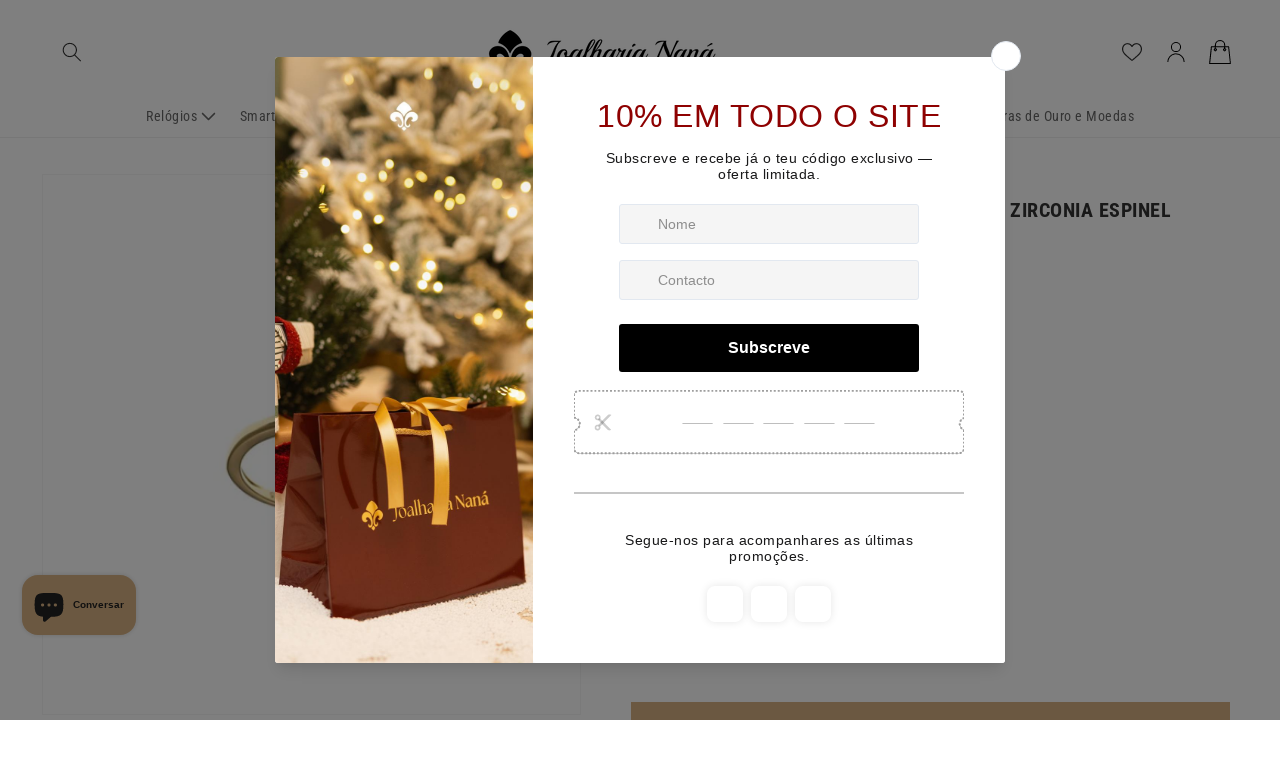

--- FILE ---
content_type: text/html; charset=utf-8
request_url: https://joalharianana.com/products/anel-salvatore-136s0238-1
body_size: 46726
content:
<!doctype html>
<html class="no-js" lang="pt-PT">
  <head>
    <meta charset="utf-8">
    <meta http-equiv="X-UA-Compatible" content="IE=edge">
    <meta name="viewport" content="width=device-width,initial-scale=1">
    <meta name="theme-color" content="">
    <link rel="canonical" href="https://joalharianana.com/products/anel-salvatore-136s0238-1">
    <link rel="preconnect" href="https://cdn.shopify.com" crossorigin>
    <script src="https://cdnjs.cloudflare.com/ajax/libs/jquery/3.5.1/jquery.min.js" integrity="sha512-bLT0Qm9VnAYZDflyKcBaQ2gg0hSYNQrJ8RilYldYQ1FxQYoCLtUjuuRuZo+fjqhx/qtq/1itJ0C2ejDxltZVFg==" crossorigin="anonymous" referrerpolicy="no-referrer" defer></script>
    <script src="https://cdnjs.cloudflare.com/ajax/libs/slick-carousel/1.8.1/slick.min.js" integrity="sha512-XtmMtDEcNz2j7ekrtHvOVR4iwwaD6o/FUJe6+Zq+HgcCsk3kj4uSQQR8weQ2QVj1o0Pk6PwYLohm206ZzNfubg==" crossorigin="anonymous" referrerpolicy="no-referrer" defer></script>
    <link rel="stylesheet" href="https://cdnjs.cloudflare.com/ajax/libs/slick-carousel/1.8.1/slick-theme.css" integrity="sha512-6lLUdeQ5uheMFbWm3CP271l14RsX1xtx+J5x2yeIDkkiBpeVTNhTqijME7GgRKKi6hCqovwCoBTlRBEC20M8Mg==" crossorigin="anonymous" referrerpolicy="no-referrer" defer/>
    <link rel="stylesheet" href="https://cdnjs.cloudflare.com/ajax/libs/slick-carousel/1.8.1/slick.css" integrity="sha512-wR4oNhLBHf7smjy0K4oqzdWumd+r5/+6QO/vDda76MW5iug4PT7v86FoEkySIJft3XA0Ae6axhIvHrqwm793Nw==" crossorigin="anonymous" referrerpolicy="no-referrer" defer/>
	<script src="https://kit.fontawesome.com/71fcf9c747.js" crossorigin="anonymous" defer></script><link rel="icon" type="image/png" href="//joalharianana.com/cdn/shop/files/favicon_nana_32x32.png?v=1644840638"><link rel="preconnect" href="https://fonts.shopifycdn.com" crossorigin>

    

<meta property="og:site_name" content="Joalharia Naná">
<meta property="og:url" content="https://joalharianana.com/products/anel-salvatore-136s0238-1">
<meta property="og:title" content="ANEL SALVATORE EM PRATA 925 DOURADO ZIRCONIA ESPINEL 2.40GR">
<meta property="og:type" content="product">
<meta property="og:description" content="Anel Salvatore para mulher em prata 925 dourado com zircónia azul."><meta property="og:image" content="http://joalharianana.com/cdn/shop/products/136s0238.png?v=1649698552">
  <meta property="og:image:secure_url" content="https://joalharianana.com/cdn/shop/products/136s0238.png?v=1649698552">
  <meta property="og:image:width" content="1000">
  <meta property="og:image:height" content="1000"><meta property="og:price:amount" content="38,00">
  <meta property="og:price:currency" content="EUR"><meta name="twitter:card" content="summary_large_image">
<meta name="twitter:title" content="ANEL SALVATORE EM PRATA 925 DOURADO ZIRCONIA ESPINEL 2.40GR">
<meta name="twitter:description" content="Anel Salvatore para mulher em prata 925 dourado com zircónia azul.">


    <script src="//joalharianana.com/cdn/shop/t/4/assets/global.js?v=173987772887321973481732023119" defer="defer"></script>
    <script>window.performance && window.performance.mark && window.performance.mark('shopify.content_for_header.start');</script><meta name="google-site-verification" content="1RN4QuPdC417WlwMOtmmSOBVJ9oh85YpS6OSXFy5aQg">
<meta id="shopify-digital-wallet" name="shopify-digital-wallet" content="/62869635318/digital_wallets/dialog">
<meta name="shopify-checkout-api-token" content="7e237356f6dbefe4da456c4a595be1e5">
<meta id="in-context-paypal-metadata" data-shop-id="62869635318" data-venmo-supported="false" data-environment="production" data-locale="en_US" data-paypal-v4="true" data-currency="EUR">
<link rel="alternate" type="application/json+oembed" href="https://joalharianana.com/products/anel-salvatore-136s0238-1.oembed">
<script async="async" src="/checkouts/internal/preloads.js?locale=pt-PT"></script>
<script id="shopify-features" type="application/json">{"accessToken":"7e237356f6dbefe4da456c4a595be1e5","betas":["rich-media-storefront-analytics"],"domain":"joalharianana.com","predictiveSearch":true,"shopId":62869635318,"locale":"pt-pt"}</script>
<script>var Shopify = Shopify || {};
Shopify.shop = "joalharia-nana.myshopify.com";
Shopify.locale = "pt-PT";
Shopify.currency = {"active":"EUR","rate":"1.0"};
Shopify.country = "PT";
Shopify.theme = {"name":"BSP Devs 3.0.0 (LIVE)","id":136602386678,"schema_name":"Dawn","schema_version":"3.0.0","theme_store_id":887,"role":"main"};
Shopify.theme.handle = "null";
Shopify.theme.style = {"id":null,"handle":null};
Shopify.cdnHost = "joalharianana.com/cdn";
Shopify.routes = Shopify.routes || {};
Shopify.routes.root = "/";</script>
<script type="module">!function(o){(o.Shopify=o.Shopify||{}).modules=!0}(window);</script>
<script>!function(o){function n(){var o=[];function n(){o.push(Array.prototype.slice.apply(arguments))}return n.q=o,n}var t=o.Shopify=o.Shopify||{};t.loadFeatures=n(),t.autoloadFeatures=n()}(window);</script>
<script id="shop-js-analytics" type="application/json">{"pageType":"product"}</script>
<script defer="defer" async type="module" src="//joalharianana.com/cdn/shopifycloud/shop-js/modules/v2/client.init-shop-cart-sync_CYdFexDA.pt-PT.esm.js"></script>
<script defer="defer" async type="module" src="//joalharianana.com/cdn/shopifycloud/shop-js/modules/v2/chunk.common_uloyeNoq.esm.js"></script>
<script defer="defer" async type="module" src="//joalharianana.com/cdn/shopifycloud/shop-js/modules/v2/chunk.modal_BseLWsYy.esm.js"></script>
<script type="module">
  await import("//joalharianana.com/cdn/shopifycloud/shop-js/modules/v2/client.init-shop-cart-sync_CYdFexDA.pt-PT.esm.js");
await import("//joalharianana.com/cdn/shopifycloud/shop-js/modules/v2/chunk.common_uloyeNoq.esm.js");
await import("//joalharianana.com/cdn/shopifycloud/shop-js/modules/v2/chunk.modal_BseLWsYy.esm.js");

  window.Shopify.SignInWithShop?.initShopCartSync?.({"fedCMEnabled":true,"windoidEnabled":true});

</script>
<script>(function() {
  var isLoaded = false;
  function asyncLoad() {
    if (isLoaded) return;
    isLoaded = true;
    var urls = ["https:\/\/tools.luckyorange.com\/core\/lo.js?site-id=c4c0c20f\u0026shop=joalharia-nana.myshopify.com","https:\/\/analyzely.gropulse.com\/js\/active.js?shop=joalharia-nana.myshopify.com","https:\/\/chimpstatic.com\/mcjs-connected\/js\/users\/befc548add8861910fc3f12f4\/563bfae6f1e0741f36580cb0b.js?shop=joalharia-nana.myshopify.com","\/\/cdn.shopify.com\/proxy\/25180bb3594932bb3feeb772635a61549be73e9c6450b162256b009c56c5a238\/shopify-script-tags.s3.eu-west-1.amazonaws.com\/smartseo\/instantpage.js?shop=joalharia-nana.myshopify.com\u0026sp-cache-control=cHVibGljLCBtYXgtYWdlPTkwMA","https:\/\/s3.eu-west-1.amazonaws.com\/production-klarna-il-shopify-osm\/a6c5e37d3b587ca7438f15aa90b429b47085a035\/joalharia-nana.myshopify.com-1708618665219.js?shop=joalharia-nana.myshopify.com"];
    for (var i = 0; i < urls.length; i++) {
      var s = document.createElement('script');
      s.type = 'text/javascript';
      s.async = true;
      s.src = urls[i];
      var x = document.getElementsByTagName('script')[0];
      x.parentNode.insertBefore(s, x);
    }
  };
  if(window.attachEvent) {
    window.attachEvent('onload', asyncLoad);
  } else {
    window.addEventListener('load', asyncLoad, false);
  }
})();</script>
<script id="__st">var __st={"a":62869635318,"offset":0,"reqid":"5b1cb2fd-4a7e-4634-914c-07f6cb80ca60-1769976387","pageurl":"joalharianana.com\/products\/anel-salvatore-136s0238-1","u":"ce26ff171fe3","p":"product","rtyp":"product","rid":7660692406518};</script>
<script>window.ShopifyPaypalV4VisibilityTracking = true;</script>
<script id="captcha-bootstrap">!function(){'use strict';const t='contact',e='account',n='new_comment',o=[[t,t],['blogs',n],['comments',n],[t,'customer']],c=[[e,'customer_login'],[e,'guest_login'],[e,'recover_customer_password'],[e,'create_customer']],r=t=>t.map((([t,e])=>`form[action*='/${t}']:not([data-nocaptcha='true']) input[name='form_type'][value='${e}']`)).join(','),a=t=>()=>t?[...document.querySelectorAll(t)].map((t=>t.form)):[];function s(){const t=[...o],e=r(t);return a(e)}const i='password',u='form_key',d=['recaptcha-v3-token','g-recaptcha-response','h-captcha-response',i],f=()=>{try{return window.sessionStorage}catch{return}},m='__shopify_v',_=t=>t.elements[u];function p(t,e,n=!1){try{const o=window.sessionStorage,c=JSON.parse(o.getItem(e)),{data:r}=function(t){const{data:e,action:n}=t;return t[m]||n?{data:e,action:n}:{data:t,action:n}}(c);for(const[e,n]of Object.entries(r))t.elements[e]&&(t.elements[e].value=n);n&&o.removeItem(e)}catch(o){console.error('form repopulation failed',{error:o})}}const l='form_type',E='cptcha';function T(t){t.dataset[E]=!0}const w=window,h=w.document,L='Shopify',v='ce_forms',y='captcha';let A=!1;((t,e)=>{const n=(g='f06e6c50-85a8-45c8-87d0-21a2b65856fe',I='https://cdn.shopify.com/shopifycloud/storefront-forms-hcaptcha/ce_storefront_forms_captcha_hcaptcha.v1.5.2.iife.js',D={infoText:'Protegido por hCaptcha',privacyText:'Privacidade',termsText:'Termos'},(t,e,n)=>{const o=w[L][v],c=o.bindForm;if(c)return c(t,g,e,D).then(n);var r;o.q.push([[t,g,e,D],n]),r=I,A||(h.body.append(Object.assign(h.createElement('script'),{id:'captcha-provider',async:!0,src:r})),A=!0)});var g,I,D;w[L]=w[L]||{},w[L][v]=w[L][v]||{},w[L][v].q=[],w[L][y]=w[L][y]||{},w[L][y].protect=function(t,e){n(t,void 0,e),T(t)},Object.freeze(w[L][y]),function(t,e,n,w,h,L){const[v,y,A,g]=function(t,e,n){const i=e?o:[],u=t?c:[],d=[...i,...u],f=r(d),m=r(i),_=r(d.filter((([t,e])=>n.includes(e))));return[a(f),a(m),a(_),s()]}(w,h,L),I=t=>{const e=t.target;return e instanceof HTMLFormElement?e:e&&e.form},D=t=>v().includes(t);t.addEventListener('submit',(t=>{const e=I(t);if(!e)return;const n=D(e)&&!e.dataset.hcaptchaBound&&!e.dataset.recaptchaBound,o=_(e),c=g().includes(e)&&(!o||!o.value);(n||c)&&t.preventDefault(),c&&!n&&(function(t){try{if(!f())return;!function(t){const e=f();if(!e)return;const n=_(t);if(!n)return;const o=n.value;o&&e.removeItem(o)}(t);const e=Array.from(Array(32),(()=>Math.random().toString(36)[2])).join('');!function(t,e){_(t)||t.append(Object.assign(document.createElement('input'),{type:'hidden',name:u})),t.elements[u].value=e}(t,e),function(t,e){const n=f();if(!n)return;const o=[...t.querySelectorAll(`input[type='${i}']`)].map((({name:t})=>t)),c=[...d,...o],r={};for(const[a,s]of new FormData(t).entries())c.includes(a)||(r[a]=s);n.setItem(e,JSON.stringify({[m]:1,action:t.action,data:r}))}(t,e)}catch(e){console.error('failed to persist form',e)}}(e),e.submit())}));const S=(t,e)=>{t&&!t.dataset[E]&&(n(t,e.some((e=>e===t))),T(t))};for(const o of['focusin','change'])t.addEventListener(o,(t=>{const e=I(t);D(e)&&S(e,y())}));const B=e.get('form_key'),M=e.get(l),P=B&&M;t.addEventListener('DOMContentLoaded',(()=>{const t=y();if(P)for(const e of t)e.elements[l].value===M&&p(e,B);[...new Set([...A(),...v().filter((t=>'true'===t.dataset.shopifyCaptcha))])].forEach((e=>S(e,t)))}))}(h,new URLSearchParams(w.location.search),n,t,e,['guest_login'])})(!0,!0)}();</script>
<script integrity="sha256-4kQ18oKyAcykRKYeNunJcIwy7WH5gtpwJnB7kiuLZ1E=" data-source-attribution="shopify.loadfeatures" defer="defer" src="//joalharianana.com/cdn/shopifycloud/storefront/assets/storefront/load_feature-a0a9edcb.js" crossorigin="anonymous"></script>
<script data-source-attribution="shopify.dynamic_checkout.dynamic.init">var Shopify=Shopify||{};Shopify.PaymentButton=Shopify.PaymentButton||{isStorefrontPortableWallets:!0,init:function(){window.Shopify.PaymentButton.init=function(){};var t=document.createElement("script");t.src="https://joalharianana.com/cdn/shopifycloud/portable-wallets/latest/portable-wallets.pt-pt.js",t.type="module",document.head.appendChild(t)}};
</script>
<script data-source-attribution="shopify.dynamic_checkout.buyer_consent">
  function portableWalletsHideBuyerConsent(e){var t=document.getElementById("shopify-buyer-consent"),n=document.getElementById("shopify-subscription-policy-button");t&&n&&(t.classList.add("hidden"),t.setAttribute("aria-hidden","true"),n.removeEventListener("click",e))}function portableWalletsShowBuyerConsent(e){var t=document.getElementById("shopify-buyer-consent"),n=document.getElementById("shopify-subscription-policy-button");t&&n&&(t.classList.remove("hidden"),t.removeAttribute("aria-hidden"),n.addEventListener("click",e))}window.Shopify?.PaymentButton&&(window.Shopify.PaymentButton.hideBuyerConsent=portableWalletsHideBuyerConsent,window.Shopify.PaymentButton.showBuyerConsent=portableWalletsShowBuyerConsent);
</script>
<script data-source-attribution="shopify.dynamic_checkout.cart.bootstrap">document.addEventListener("DOMContentLoaded",(function(){function t(){return document.querySelector("shopify-accelerated-checkout-cart, shopify-accelerated-checkout")}if(t())Shopify.PaymentButton.init();else{new MutationObserver((function(e,n){t()&&(Shopify.PaymentButton.init(),n.disconnect())})).observe(document.body,{childList:!0,subtree:!0})}}));
</script>
<script id='scb4127' type='text/javascript' async='' src='https://joalharianana.com/cdn/shopifycloud/privacy-banner/storefront-banner.js'></script><link id="shopify-accelerated-checkout-styles" rel="stylesheet" media="screen" href="https://joalharianana.com/cdn/shopifycloud/portable-wallets/latest/accelerated-checkout-backwards-compat.css" crossorigin="anonymous">
<style id="shopify-accelerated-checkout-cart">
        #shopify-buyer-consent {
  margin-top: 1em;
  display: inline-block;
  width: 100%;
}

#shopify-buyer-consent.hidden {
  display: none;
}

#shopify-subscription-policy-button {
  background: none;
  border: none;
  padding: 0;
  text-decoration: underline;
  font-size: inherit;
  cursor: pointer;
}

#shopify-subscription-policy-button::before {
  box-shadow: none;
}

      </style>
<script id="sections-script" data-sections="main-product,product-recommendations,header,footer" defer="defer" src="//joalharianana.com/cdn/shop/t/4/compiled_assets/scripts.js?v=9325"></script>
<script>window.performance && window.performance.mark && window.performance.mark('shopify.content_for_header.end');</script>


    <style data-shopify>
      @font-face {
  font-family: "Roboto Condensed";
  font-weight: 400;
  font-style: normal;
  font-display: swap;
  src: url("//joalharianana.com/cdn/fonts/roboto_condensed/robotocondensed_n4.01812de96ca5a5e9d19bef3ca9cc80dd1bf6c8b8.woff2") format("woff2"),
       url("//joalharianana.com/cdn/fonts/roboto_condensed/robotocondensed_n4.3930e6ddba458dc3cb725a82a2668eac3c63c104.woff") format("woff");
}

      @font-face {
  font-family: "Roboto Condensed";
  font-weight: 700;
  font-style: normal;
  font-display: swap;
  src: url("//joalharianana.com/cdn/fonts/roboto_condensed/robotocondensed_n7.0c73a613503672be244d2f29ab6ddd3fc3cc69ae.woff2") format("woff2"),
       url("//joalharianana.com/cdn/fonts/roboto_condensed/robotocondensed_n7.ef6ece86ba55f49c27c4904a493c283a40f3a66e.woff") format("woff");
}

      @font-face {
  font-family: "Roboto Condensed";
  font-weight: 400;
  font-style: italic;
  font-display: swap;
  src: url("//joalharianana.com/cdn/fonts/roboto_condensed/robotocondensed_i4.05c7f163ad2c00a3c4257606d1227691aff9070b.woff2") format("woff2"),
       url("//joalharianana.com/cdn/fonts/roboto_condensed/robotocondensed_i4.04d9d87e0a45b49fc67a5b9eb5059e1540f5cda3.woff") format("woff");
}

      @font-face {
  font-family: "Roboto Condensed";
  font-weight: 700;
  font-style: italic;
  font-display: swap;
  src: url("//joalharianana.com/cdn/fonts/roboto_condensed/robotocondensed_i7.bed9f3a01efda68cdff8b63e6195c957a0da68cb.woff2") format("woff2"),
       url("//joalharianana.com/cdn/fonts/roboto_condensed/robotocondensed_i7.9ca5759a0bcf75a82b270218eab4c83ec254abf8.woff") format("woff");
}

      @font-face {
  font-family: "Roboto Condensed";
  font-weight: 700;
  font-style: normal;
  font-display: swap;
  src: url("//joalharianana.com/cdn/fonts/roboto_condensed/robotocondensed_n7.0c73a613503672be244d2f29ab6ddd3fc3cc69ae.woff2") format("woff2"),
       url("//joalharianana.com/cdn/fonts/roboto_condensed/robotocondensed_n7.ef6ece86ba55f49c27c4904a493c283a40f3a66e.woff") format("woff");
}


      :root {
        --font-body-family: "Roboto Condensed", sans-serif;
        --font-body-style: normal;
        --font-body-weight: 400;

        --font-heading-family: "Roboto Condensed", sans-serif;
        --font-heading-style: normal;
        --font-heading-weight: 700;

        --font-body-scale: 1.0;
        --font-heading-scale: 1.0;

        --color-base-text: 51, 51, 51;
        --color-shadow: 51, 51, 51;
        --color-base-background-1: 255, 255, 255;
        --color-base-background-2: 226, 33, 32;
        --color-base-solid-button-labels: 255, 255, 255;
        --color-base-outline-button-labels: 0, 0, 0;
        --color-base-accent-1: 215, 177, 130;
        --color-base-accent-2: 247, 247, 247;
        --payment-terms-background-color: #FFFFFF;

        --gradient-base-background-1: #FFFFFF;
        --gradient-base-background-2: #e22120;
        --gradient-base-accent-1: #d7b182;
        --gradient-base-accent-2: #f7f7f7;

        --media-padding: px;
        --media-border-opacity: 0.05;
        --media-border-width: 1px;
        --media-radius: 0px;
        --media-shadow-opacity: 0.0;
        --media-shadow-horizontal-offset: 0px;
        --media-shadow-vertical-offset: 0px;
        --media-shadow-blur-radius: 0px;

        --page-width: 140rem;
        --page-width-margin: 0rem;

        --card-image-padding: 0.0rem;
        --card-corner-radius: 0.0rem;
        --card-text-alignment: left;
        --card-border-width: 0.0rem;
        --card-border-opacity: 0.0;
        --card-shadow-opacity: 0.1;
        --card-shadow-horizontal-offset: 0.0rem;
        --card-shadow-vertical-offset: 0.0rem;
        --card-shadow-blur-radius: 0.0rem;

        --badge-corner-radius: 4.0rem;

        --popup-border-width: 1px;
        --popup-border-opacity: 0.1;
        --popup-corner-radius: 0px;
        --popup-shadow-opacity: 0.0;
        --popup-shadow-horizontal-offset: 0px;
        --popup-shadow-vertical-offset: 0px;
        --popup-shadow-blur-radius: 0px;

        --drawer-border-width: 1px;
        --drawer-border-opacity: 0.1;
        --drawer-shadow-opacity: 0.0;
        --drawer-shadow-horizontal-offset: 0px;
        --drawer-shadow-vertical-offset: 0px;
        --drawer-shadow-blur-radius: 0px;

        --spacing-sections-desktop: 0px;
        --spacing-sections-mobile: 0px;

        --grid-desktop-vertical-spacing: 8px;
        --grid-desktop-horizontal-spacing: 16px;
        --grid-mobile-vertical-spacing: 4px;
        --grid-mobile-horizontal-spacing: 8px;

        --text-boxes-border-opacity: 0.0;
        --text-boxes-border-width: 0px;
        --text-boxes-radius: 0px;
        --text-boxes-shadow-opacity: 0.0;
        --text-boxes-shadow-horizontal-offset: 0px;
        --text-boxes-shadow-vertical-offset: 0px;
        --text-boxes-shadow-blur-radius: 0px;

        --buttons-radius: 0px;
        --buttons-radius-outset: 0px;
        --buttons-border-width: 1px;
        --buttons-border-opacity: 1.0;
        --buttons-shadow-opacity: 0.0;
        --buttons-shadow-horizontal-offset: 0px;
        --buttons-shadow-vertical-offset: 0px;
        --buttons-shadow-blur-radius: 0px;
        --buttons-border-offset: 0px;

        --inputs-radius: 0px;
        --inputs-border-width: 1px;
        --inputs-border-opacity: 0.55;
        --inputs-shadow-opacity: 0.0;
        --inputs-shadow-horizontal-offset: 0px;
        --inputs-margin-offset: 0px;
        --inputs-shadow-vertical-offset: 0px;
        --inputs-shadow-blur-radius: 0px;
        --inputs-radius-outset: 0px;

        --variant-pills-radius: 0px;
        --variant-pills-border-width: 1px;
        --variant-pills-border-opacity: 0.55;
        --variant-pills-shadow-opacity: 0.0;
        --variant-pills-shadow-horizontal-offset: 0px;
        --variant-pills-shadow-vertical-offset: 0px;
        --variant-pills-shadow-blur-radius: 0px;
      }

      *,
      *::before,
      *::after {
        box-sizing: inherit;
      }

      html {
        box-sizing: border-box;
        font-size: calc(var(--font-body-scale) * 62.5%);
        height: 100%;
      }

      body {
        display: grid;
        grid-template-rows: auto auto 1fr auto;
        grid-template-columns: 100%;
        min-height: 100%;
        margin: 0;
        font-size: 14px;
        letter-spacing: 0.5px;
        line-height: 22px;
        font-family: var(--font-body-family);
        font-style: var(--font-body-style);
        font-weight: var(--font-body-weight);
      }

      @media screen and (min-width: 750px) {
        body {
          font-size: 14px;
        }
      }
    
    </style>

    <link href="//joalharianana.com/cdn/shop/t/4/assets/base.css?v=94965581640815993721710158736" rel="stylesheet" type="text/css" media="all" />
<link rel="preload" as="font" href="//joalharianana.com/cdn/fonts/roboto_condensed/robotocondensed_n4.01812de96ca5a5e9d19bef3ca9cc80dd1bf6c8b8.woff2" type="font/woff2" crossorigin><link rel="preload" as="font" href="//joalharianana.com/cdn/fonts/roboto_condensed/robotocondensed_n7.0c73a613503672be244d2f29ab6ddd3fc3cc69ae.woff2" type="font/woff2" crossorigin><link rel="stylesheet" href="//joalharianana.com/cdn/shop/t/4/assets/component-predictive-search.css?v=165644661289088488651668773014" media="print" onload="this.media='all'"><script>document.documentElement.className = document.documentElement.className.replace('no-js', 'js');
    if (Shopify.designMode) {
      document.documentElement.classList.add('shopify-design-mode');
    }
    </script>

  <!-- BEGIN app block: shopify://apps/smart-seo/blocks/smartseo/7b0a6064-ca2e-4392-9a1d-8c43c942357b --><meta name="smart-seo-integrated" content="true" /><!-- metatagsSavedToSEOFields: false --><!-- BEGIN app snippet: smartseo.product.metatags --><!-- product_seo_template_metafield:  --><title>ANEL SALVATORE EM PRATA 925 DOURADO ZIRCONIA ESPINEL 2.40GR</title>
<meta name="description" content="Anel Salvatore para mulher em prata 925 dourado com zircónia azul." />
<meta name="smartseo-timestamp" content="0" /><!-- END app snippet --><!-- END app block --><script src="https://cdn.shopify.com/extensions/e8878072-2f6b-4e89-8082-94b04320908d/inbox-1254/assets/inbox-chat-loader.js" type="text/javascript" defer="defer"></script>
<script src="https://cdn.shopify.com/extensions/019b92df-1966-750c-943d-a8ced4b05ac2/option-cli3-369/assets/gpomain.js" type="text/javascript" defer="defer"></script>
<script src="https://cdn.shopify.com/extensions/6da6ffdd-cf2b-4a18-80e5-578ff81399ca/klarna-on-site-messaging-33/assets/index.js" type="text/javascript" defer="defer"></script>
<script src="https://cdn.shopify.com/extensions/019a4bd6-5189-7b1b-88e6-ae4214511ca1/vite-vue3-typescript-eslint-prettier-32/assets/main.js" type="text/javascript" defer="defer"></script>
<link href="https://monorail-edge.shopifysvc.com" rel="dns-prefetch">
<script>(function(){if ("sendBeacon" in navigator && "performance" in window) {try {var session_token_from_headers = performance.getEntriesByType('navigation')[0].serverTiming.find(x => x.name == '_s').description;} catch {var session_token_from_headers = undefined;}var session_cookie_matches = document.cookie.match(/_shopify_s=([^;]*)/);var session_token_from_cookie = session_cookie_matches && session_cookie_matches.length === 2 ? session_cookie_matches[1] : "";var session_token = session_token_from_headers || session_token_from_cookie || "";function handle_abandonment_event(e) {var entries = performance.getEntries().filter(function(entry) {return /monorail-edge.shopifysvc.com/.test(entry.name);});if (!window.abandonment_tracked && entries.length === 0) {window.abandonment_tracked = true;var currentMs = Date.now();var navigation_start = performance.timing.navigationStart;var payload = {shop_id: 62869635318,url: window.location.href,navigation_start,duration: currentMs - navigation_start,session_token,page_type: "product"};window.navigator.sendBeacon("https://monorail-edge.shopifysvc.com/v1/produce", JSON.stringify({schema_id: "online_store_buyer_site_abandonment/1.1",payload: payload,metadata: {event_created_at_ms: currentMs,event_sent_at_ms: currentMs}}));}}window.addEventListener('pagehide', handle_abandonment_event);}}());</script>
<script id="web-pixels-manager-setup">(function e(e,d,r,n,o){if(void 0===o&&(o={}),!Boolean(null===(a=null===(i=window.Shopify)||void 0===i?void 0:i.analytics)||void 0===a?void 0:a.replayQueue)){var i,a;window.Shopify=window.Shopify||{};var t=window.Shopify;t.analytics=t.analytics||{};var s=t.analytics;s.replayQueue=[],s.publish=function(e,d,r){return s.replayQueue.push([e,d,r]),!0};try{self.performance.mark("wpm:start")}catch(e){}var l=function(){var e={modern:/Edge?\/(1{2}[4-9]|1[2-9]\d|[2-9]\d{2}|\d{4,})\.\d+(\.\d+|)|Firefox\/(1{2}[4-9]|1[2-9]\d|[2-9]\d{2}|\d{4,})\.\d+(\.\d+|)|Chrom(ium|e)\/(9{2}|\d{3,})\.\d+(\.\d+|)|(Maci|X1{2}).+ Version\/(15\.\d+|(1[6-9]|[2-9]\d|\d{3,})\.\d+)([,.]\d+|)( \(\w+\)|)( Mobile\/\w+|) Safari\/|Chrome.+OPR\/(9{2}|\d{3,})\.\d+\.\d+|(CPU[ +]OS|iPhone[ +]OS|CPU[ +]iPhone|CPU IPhone OS|CPU iPad OS)[ +]+(15[._]\d+|(1[6-9]|[2-9]\d|\d{3,})[._]\d+)([._]\d+|)|Android:?[ /-](13[3-9]|1[4-9]\d|[2-9]\d{2}|\d{4,})(\.\d+|)(\.\d+|)|Android.+Firefox\/(13[5-9]|1[4-9]\d|[2-9]\d{2}|\d{4,})\.\d+(\.\d+|)|Android.+Chrom(ium|e)\/(13[3-9]|1[4-9]\d|[2-9]\d{2}|\d{4,})\.\d+(\.\d+|)|SamsungBrowser\/([2-9]\d|\d{3,})\.\d+/,legacy:/Edge?\/(1[6-9]|[2-9]\d|\d{3,})\.\d+(\.\d+|)|Firefox\/(5[4-9]|[6-9]\d|\d{3,})\.\d+(\.\d+|)|Chrom(ium|e)\/(5[1-9]|[6-9]\d|\d{3,})\.\d+(\.\d+|)([\d.]+$|.*Safari\/(?![\d.]+ Edge\/[\d.]+$))|(Maci|X1{2}).+ Version\/(10\.\d+|(1[1-9]|[2-9]\d|\d{3,})\.\d+)([,.]\d+|)( \(\w+\)|)( Mobile\/\w+|) Safari\/|Chrome.+OPR\/(3[89]|[4-9]\d|\d{3,})\.\d+\.\d+|(CPU[ +]OS|iPhone[ +]OS|CPU[ +]iPhone|CPU IPhone OS|CPU iPad OS)[ +]+(10[._]\d+|(1[1-9]|[2-9]\d|\d{3,})[._]\d+)([._]\d+|)|Android:?[ /-](13[3-9]|1[4-9]\d|[2-9]\d{2}|\d{4,})(\.\d+|)(\.\d+|)|Mobile Safari.+OPR\/([89]\d|\d{3,})\.\d+\.\d+|Android.+Firefox\/(13[5-9]|1[4-9]\d|[2-9]\d{2}|\d{4,})\.\d+(\.\d+|)|Android.+Chrom(ium|e)\/(13[3-9]|1[4-9]\d|[2-9]\d{2}|\d{4,})\.\d+(\.\d+|)|Android.+(UC? ?Browser|UCWEB|U3)[ /]?(15\.([5-9]|\d{2,})|(1[6-9]|[2-9]\d|\d{3,})\.\d+)\.\d+|SamsungBrowser\/(5\.\d+|([6-9]|\d{2,})\.\d+)|Android.+MQ{2}Browser\/(14(\.(9|\d{2,})|)|(1[5-9]|[2-9]\d|\d{3,})(\.\d+|))(\.\d+|)|K[Aa][Ii]OS\/(3\.\d+|([4-9]|\d{2,})\.\d+)(\.\d+|)/},d=e.modern,r=e.legacy,n=navigator.userAgent;return n.match(d)?"modern":n.match(r)?"legacy":"unknown"}(),u="modern"===l?"modern":"legacy",c=(null!=n?n:{modern:"",legacy:""})[u],f=function(e){return[e.baseUrl,"/wpm","/b",e.hashVersion,"modern"===e.buildTarget?"m":"l",".js"].join("")}({baseUrl:d,hashVersion:r,buildTarget:u}),m=function(e){var d=e.version,r=e.bundleTarget,n=e.surface,o=e.pageUrl,i=e.monorailEndpoint;return{emit:function(e){var a=e.status,t=e.errorMsg,s=(new Date).getTime(),l=JSON.stringify({metadata:{event_sent_at_ms:s},events:[{schema_id:"web_pixels_manager_load/3.1",payload:{version:d,bundle_target:r,page_url:o,status:a,surface:n,error_msg:t},metadata:{event_created_at_ms:s}}]});if(!i)return console&&console.warn&&console.warn("[Web Pixels Manager] No Monorail endpoint provided, skipping logging."),!1;try{return self.navigator.sendBeacon.bind(self.navigator)(i,l)}catch(e){}var u=new XMLHttpRequest;try{return u.open("POST",i,!0),u.setRequestHeader("Content-Type","text/plain"),u.send(l),!0}catch(e){return console&&console.warn&&console.warn("[Web Pixels Manager] Got an unhandled error while logging to Monorail."),!1}}}}({version:r,bundleTarget:l,surface:e.surface,pageUrl:self.location.href,monorailEndpoint:e.monorailEndpoint});try{o.browserTarget=l,function(e){var d=e.src,r=e.async,n=void 0===r||r,o=e.onload,i=e.onerror,a=e.sri,t=e.scriptDataAttributes,s=void 0===t?{}:t,l=document.createElement("script"),u=document.querySelector("head"),c=document.querySelector("body");if(l.async=n,l.src=d,a&&(l.integrity=a,l.crossOrigin="anonymous"),s)for(var f in s)if(Object.prototype.hasOwnProperty.call(s,f))try{l.dataset[f]=s[f]}catch(e){}if(o&&l.addEventListener("load",o),i&&l.addEventListener("error",i),u)u.appendChild(l);else{if(!c)throw new Error("Did not find a head or body element to append the script");c.appendChild(l)}}({src:f,async:!0,onload:function(){if(!function(){var e,d;return Boolean(null===(d=null===(e=window.Shopify)||void 0===e?void 0:e.analytics)||void 0===d?void 0:d.initialized)}()){var d=window.webPixelsManager.init(e)||void 0;if(d){var r=window.Shopify.analytics;r.replayQueue.forEach((function(e){var r=e[0],n=e[1],o=e[2];d.publishCustomEvent(r,n,o)})),r.replayQueue=[],r.publish=d.publishCustomEvent,r.visitor=d.visitor,r.initialized=!0}}},onerror:function(){return m.emit({status:"failed",errorMsg:"".concat(f," has failed to load")})},sri:function(e){var d=/^sha384-[A-Za-z0-9+/=]+$/;return"string"==typeof e&&d.test(e)}(c)?c:"",scriptDataAttributes:o}),m.emit({status:"loading"})}catch(e){m.emit({status:"failed",errorMsg:(null==e?void 0:e.message)||"Unknown error"})}}})({shopId: 62869635318,storefrontBaseUrl: "https://joalharianana.com",extensionsBaseUrl: "https://extensions.shopifycdn.com/cdn/shopifycloud/web-pixels-manager",monorailEndpoint: "https://monorail-edge.shopifysvc.com/unstable/produce_batch",surface: "storefront-renderer",enabledBetaFlags: ["2dca8a86"],webPixelsConfigList: [{"id":"2536210766","configuration":"{\"accountID\":\"joalharia-nana\"}","eventPayloadVersion":"v1","runtimeContext":"STRICT","scriptVersion":"5503eca56790d6863e31590c8c364ee3","type":"APP","apiClientId":12388204545,"privacyPurposes":["ANALYTICS","MARKETING","SALE_OF_DATA"],"dataSharingAdjustments":{"protectedCustomerApprovalScopes":["read_customer_email","read_customer_name","read_customer_personal_data","read_customer_phone"]}},{"id":"943423822","configuration":"{\"config\":\"{\\\"pixel_id\\\":\\\"G-5MDV7HFRJ3\\\",\\\"target_country\\\":\\\"PT\\\",\\\"gtag_events\\\":[{\\\"type\\\":\\\"begin_checkout\\\",\\\"action_label\\\":\\\"G-5MDV7HFRJ3\\\"},{\\\"type\\\":\\\"search\\\",\\\"action_label\\\":\\\"G-5MDV7HFRJ3\\\"},{\\\"type\\\":\\\"view_item\\\",\\\"action_label\\\":[\\\"G-5MDV7HFRJ3\\\",\\\"MC-Q2S9DKZ7X8\\\"]},{\\\"type\\\":\\\"purchase\\\",\\\"action_label\\\":[\\\"G-5MDV7HFRJ3\\\",\\\"MC-Q2S9DKZ7X8\\\"]},{\\\"type\\\":\\\"page_view\\\",\\\"action_label\\\":[\\\"G-5MDV7HFRJ3\\\",\\\"MC-Q2S9DKZ7X8\\\"]},{\\\"type\\\":\\\"add_payment_info\\\",\\\"action_label\\\":\\\"G-5MDV7HFRJ3\\\"},{\\\"type\\\":\\\"add_to_cart\\\",\\\"action_label\\\":\\\"G-5MDV7HFRJ3\\\"}],\\\"enable_monitoring_mode\\\":false}\"}","eventPayloadVersion":"v1","runtimeContext":"OPEN","scriptVersion":"b2a88bafab3e21179ed38636efcd8a93","type":"APP","apiClientId":1780363,"privacyPurposes":[],"dataSharingAdjustments":{"protectedCustomerApprovalScopes":["read_customer_address","read_customer_email","read_customer_name","read_customer_personal_data","read_customer_phone"]}},{"id":"359399758","configuration":"{\"pixel_id\":\"861494322156867\",\"pixel_type\":\"facebook_pixel\",\"metaapp_system_user_token\":\"-\"}","eventPayloadVersion":"v1","runtimeContext":"OPEN","scriptVersion":"ca16bc87fe92b6042fbaa3acc2fbdaa6","type":"APP","apiClientId":2329312,"privacyPurposes":["ANALYTICS","MARKETING","SALE_OF_DATA"],"dataSharingAdjustments":{"protectedCustomerApprovalScopes":["read_customer_address","read_customer_email","read_customer_name","read_customer_personal_data","read_customer_phone"]}},{"id":"shopify-app-pixel","configuration":"{}","eventPayloadVersion":"v1","runtimeContext":"STRICT","scriptVersion":"0450","apiClientId":"shopify-pixel","type":"APP","privacyPurposes":["ANALYTICS","MARKETING"]},{"id":"shopify-custom-pixel","eventPayloadVersion":"v1","runtimeContext":"LAX","scriptVersion":"0450","apiClientId":"shopify-pixel","type":"CUSTOM","privacyPurposes":["ANALYTICS","MARKETING"]}],isMerchantRequest: false,initData: {"shop":{"name":"Joalharia Naná","paymentSettings":{"currencyCode":"EUR"},"myshopifyDomain":"joalharia-nana.myshopify.com","countryCode":"PT","storefrontUrl":"https:\/\/joalharianana.com"},"customer":null,"cart":null,"checkout":null,"productVariants":[{"price":{"amount":38.0,"currencyCode":"EUR"},"product":{"title":"ANEL SALVATORE EM PRATA 925 DOURADO ZIRCONIA ESPINEL 2.40GR","vendor":"Salvatore","id":"7660692406518","untranslatedTitle":"ANEL SALVATORE EM PRATA 925 DOURADO ZIRCONIA ESPINEL 2.40GR","url":"\/products\/anel-salvatore-136s0238-1","type":"Anel"},"id":"55128421138766","image":{"src":"\/\/joalharianana.com\/cdn\/shop\/products\/136s0238.png?v=1649698552"},"sku":"136S0238\/16","title":"16","untranslatedTitle":"16"}],"purchasingCompany":null},},"https://joalharianana.com/cdn","1d2a099fw23dfb22ep557258f5m7a2edbae",{"modern":"","legacy":""},{"shopId":"62869635318","storefrontBaseUrl":"https:\/\/joalharianana.com","extensionBaseUrl":"https:\/\/extensions.shopifycdn.com\/cdn\/shopifycloud\/web-pixels-manager","surface":"storefront-renderer","enabledBetaFlags":"[\"2dca8a86\"]","isMerchantRequest":"false","hashVersion":"1d2a099fw23dfb22ep557258f5m7a2edbae","publish":"custom","events":"[[\"page_viewed\",{}],[\"product_viewed\",{\"productVariant\":{\"price\":{\"amount\":38.0,\"currencyCode\":\"EUR\"},\"product\":{\"title\":\"ANEL SALVATORE EM PRATA 925 DOURADO ZIRCONIA ESPINEL 2.40GR\",\"vendor\":\"Salvatore\",\"id\":\"7660692406518\",\"untranslatedTitle\":\"ANEL SALVATORE EM PRATA 925 DOURADO ZIRCONIA ESPINEL 2.40GR\",\"url\":\"\/products\/anel-salvatore-136s0238-1\",\"type\":\"Anel\"},\"id\":\"55128421138766\",\"image\":{\"src\":\"\/\/joalharianana.com\/cdn\/shop\/products\/136s0238.png?v=1649698552\"},\"sku\":\"136S0238\/16\",\"title\":\"16\",\"untranslatedTitle\":\"16\"}}]]"});</script><script>
  window.ShopifyAnalytics = window.ShopifyAnalytics || {};
  window.ShopifyAnalytics.meta = window.ShopifyAnalytics.meta || {};
  window.ShopifyAnalytics.meta.currency = 'EUR';
  var meta = {"product":{"id":7660692406518,"gid":"gid:\/\/shopify\/Product\/7660692406518","vendor":"Salvatore","type":"Anel","handle":"anel-salvatore-136s0238-1","variants":[{"id":55128421138766,"price":3800,"name":"ANEL SALVATORE EM PRATA 925 DOURADO ZIRCONIA ESPINEL 2.40GR - 16","public_title":"16","sku":"136S0238\/16"}],"remote":false},"page":{"pageType":"product","resourceType":"product","resourceId":7660692406518,"requestId":"5b1cb2fd-4a7e-4634-914c-07f6cb80ca60-1769976387"}};
  for (var attr in meta) {
    window.ShopifyAnalytics.meta[attr] = meta[attr];
  }
</script>
<script class="analytics">
  (function () {
    var customDocumentWrite = function(content) {
      var jquery = null;

      if (window.jQuery) {
        jquery = window.jQuery;
      } else if (window.Checkout && window.Checkout.$) {
        jquery = window.Checkout.$;
      }

      if (jquery) {
        jquery('body').append(content);
      }
    };

    var hasLoggedConversion = function(token) {
      if (token) {
        return document.cookie.indexOf('loggedConversion=' + token) !== -1;
      }
      return false;
    }

    var setCookieIfConversion = function(token) {
      if (token) {
        var twoMonthsFromNow = new Date(Date.now());
        twoMonthsFromNow.setMonth(twoMonthsFromNow.getMonth() + 2);

        document.cookie = 'loggedConversion=' + token + '; expires=' + twoMonthsFromNow;
      }
    }

    var trekkie = window.ShopifyAnalytics.lib = window.trekkie = window.trekkie || [];
    if (trekkie.integrations) {
      return;
    }
    trekkie.methods = [
      'identify',
      'page',
      'ready',
      'track',
      'trackForm',
      'trackLink'
    ];
    trekkie.factory = function(method) {
      return function() {
        var args = Array.prototype.slice.call(arguments);
        args.unshift(method);
        trekkie.push(args);
        return trekkie;
      };
    };
    for (var i = 0; i < trekkie.methods.length; i++) {
      var key = trekkie.methods[i];
      trekkie[key] = trekkie.factory(key);
    }
    trekkie.load = function(config) {
      trekkie.config = config || {};
      trekkie.config.initialDocumentCookie = document.cookie;
      var first = document.getElementsByTagName('script')[0];
      var script = document.createElement('script');
      script.type = 'text/javascript';
      script.onerror = function(e) {
        var scriptFallback = document.createElement('script');
        scriptFallback.type = 'text/javascript';
        scriptFallback.onerror = function(error) {
                var Monorail = {
      produce: function produce(monorailDomain, schemaId, payload) {
        var currentMs = new Date().getTime();
        var event = {
          schema_id: schemaId,
          payload: payload,
          metadata: {
            event_created_at_ms: currentMs,
            event_sent_at_ms: currentMs
          }
        };
        return Monorail.sendRequest("https://" + monorailDomain + "/v1/produce", JSON.stringify(event));
      },
      sendRequest: function sendRequest(endpointUrl, payload) {
        // Try the sendBeacon API
        if (window && window.navigator && typeof window.navigator.sendBeacon === 'function' && typeof window.Blob === 'function' && !Monorail.isIos12()) {
          var blobData = new window.Blob([payload], {
            type: 'text/plain'
          });

          if (window.navigator.sendBeacon(endpointUrl, blobData)) {
            return true;
          } // sendBeacon was not successful

        } // XHR beacon

        var xhr = new XMLHttpRequest();

        try {
          xhr.open('POST', endpointUrl);
          xhr.setRequestHeader('Content-Type', 'text/plain');
          xhr.send(payload);
        } catch (e) {
          console.log(e);
        }

        return false;
      },
      isIos12: function isIos12() {
        return window.navigator.userAgent.lastIndexOf('iPhone; CPU iPhone OS 12_') !== -1 || window.navigator.userAgent.lastIndexOf('iPad; CPU OS 12_') !== -1;
      }
    };
    Monorail.produce('monorail-edge.shopifysvc.com',
      'trekkie_storefront_load_errors/1.1',
      {shop_id: 62869635318,
      theme_id: 136602386678,
      app_name: "storefront",
      context_url: window.location.href,
      source_url: "//joalharianana.com/cdn/s/trekkie.storefront.c59ea00e0474b293ae6629561379568a2d7c4bba.min.js"});

        };
        scriptFallback.async = true;
        scriptFallback.src = '//joalharianana.com/cdn/s/trekkie.storefront.c59ea00e0474b293ae6629561379568a2d7c4bba.min.js';
        first.parentNode.insertBefore(scriptFallback, first);
      };
      script.async = true;
      script.src = '//joalharianana.com/cdn/s/trekkie.storefront.c59ea00e0474b293ae6629561379568a2d7c4bba.min.js';
      first.parentNode.insertBefore(script, first);
    };
    trekkie.load(
      {"Trekkie":{"appName":"storefront","development":false,"defaultAttributes":{"shopId":62869635318,"isMerchantRequest":null,"themeId":136602386678,"themeCityHash":"8670699730895064026","contentLanguage":"pt-PT","currency":"EUR","eventMetadataId":"500d72db-4202-4f26-9b28-b943cb0c0e27"},"isServerSideCookieWritingEnabled":true,"monorailRegion":"shop_domain","enabledBetaFlags":["65f19447","b5387b81"]},"Session Attribution":{},"S2S":{"facebookCapiEnabled":true,"source":"trekkie-storefront-renderer","apiClientId":580111}}
    );

    var loaded = false;
    trekkie.ready(function() {
      if (loaded) return;
      loaded = true;

      window.ShopifyAnalytics.lib = window.trekkie;

      var originalDocumentWrite = document.write;
      document.write = customDocumentWrite;
      try { window.ShopifyAnalytics.merchantGoogleAnalytics.call(this); } catch(error) {};
      document.write = originalDocumentWrite;

      window.ShopifyAnalytics.lib.page(null,{"pageType":"product","resourceType":"product","resourceId":7660692406518,"requestId":"5b1cb2fd-4a7e-4634-914c-07f6cb80ca60-1769976387","shopifyEmitted":true});

      var match = window.location.pathname.match(/checkouts\/(.+)\/(thank_you|post_purchase)/)
      var token = match? match[1]: undefined;
      if (!hasLoggedConversion(token)) {
        setCookieIfConversion(token);
        window.ShopifyAnalytics.lib.track("Viewed Product",{"currency":"EUR","variantId":55128421138766,"productId":7660692406518,"productGid":"gid:\/\/shopify\/Product\/7660692406518","name":"ANEL SALVATORE EM PRATA 925 DOURADO ZIRCONIA ESPINEL 2.40GR - 16","price":"38.00","sku":"136S0238\/16","brand":"Salvatore","variant":"16","category":"Anel","nonInteraction":true,"remote":false},undefined,undefined,{"shopifyEmitted":true});
      window.ShopifyAnalytics.lib.track("monorail:\/\/trekkie_storefront_viewed_product\/1.1",{"currency":"EUR","variantId":55128421138766,"productId":7660692406518,"productGid":"gid:\/\/shopify\/Product\/7660692406518","name":"ANEL SALVATORE EM PRATA 925 DOURADO ZIRCONIA ESPINEL 2.40GR - 16","price":"38.00","sku":"136S0238\/16","brand":"Salvatore","variant":"16","category":"Anel","nonInteraction":true,"remote":false,"referer":"https:\/\/joalharianana.com\/products\/anel-salvatore-136s0238-1"});
      }
    });


        var eventsListenerScript = document.createElement('script');
        eventsListenerScript.async = true;
        eventsListenerScript.src = "//joalharianana.com/cdn/shopifycloud/storefront/assets/shop_events_listener-3da45d37.js";
        document.getElementsByTagName('head')[0].appendChild(eventsListenerScript);

})();</script>
<script
  defer
  src="https://joalharianana.com/cdn/shopifycloud/perf-kit/shopify-perf-kit-3.1.0.min.js"
  data-application="storefront-renderer"
  data-shop-id="62869635318"
  data-render-region="gcp-us-east1"
  data-page-type="product"
  data-theme-instance-id="136602386678"
  data-theme-name="Dawn"
  data-theme-version="3.0.0"
  data-monorail-region="shop_domain"
  data-resource-timing-sampling-rate="10"
  data-shs="true"
  data-shs-beacon="true"
  data-shs-export-with-fetch="true"
  data-shs-logs-sample-rate="1"
  data-shs-beacon-endpoint="https://joalharianana.com/api/collect"
></script>
</head>

  <body class="gradient">
<script>window.KlarnaThemeGlobals={}; window.KlarnaThemeGlobals.data_purchase_amount = 3800;window.KlarnaThemeGlobals.productVariants=[{"id":55128421138766,"title":"16","option1":"16","option2":null,"option3":null,"sku":"136S0238\/16","requires_shipping":true,"taxable":true,"featured_image":null,"available":true,"name":"ANEL SALVATORE EM PRATA 925 DOURADO ZIRCONIA ESPINEL 2.40GR - 16","public_title":"16","options":["16"],"price":3800,"weight":0,"compare_at_price":null,"inventory_management":"shopify","barcode":"51090","requires_selling_plan":false,"selling_plan_allocations":[]}];window.KlarnaThemeGlobals.documentCopy=document.cloneNode(true);</script>





    <a class="skip-to-content-link button visually-hidden" href="#MainContent">
      Saltar para o conteúdo
    </a>

    <div id="shopify-section-announcement-bar" class="shopify-section"><style>
.shopping-bar{
		 width:100%;
		 display: flex;
	}

.column{
     -webkit-box-flex: 1;      /* OLD - iOS 6-, Safari 3.1-6 */
    -moz-box-flex: 1;         /* OLD - Firefox 19- */
    -webkit-flex: 1;          /* Chrome */
    -ms-flex: 1;              /* IE 10 */
    flex: 1;                  /* NEW, Spec - Opera 12.1, Firefox 20+ */
    text-align: center;
}

.shopping-bar span{
	font-size: 12px;
	line-height: 20px;
	color: #fff;
  text-transform: uppercase;
	}
    @media screen and (max-width: 767px) {
    .sliding-mobile{
    display: block!important;
    }
      
    .sliding-desktop{
     display: none!important;
    }
      
    }
    
    .sliding-mobile{
     display: none;
    }
    
    .sliding-mobile a{
     color: #fff; 
    }
</style>
</div>
    <div id="shopify-section-header" class="shopify-section section-header"><link rel="stylesheet" href="//joalharianana.com/cdn/shop/t/4/assets/component-list-menu.css?v=129267058877082496571668773014" media="print" onload="this.media='all'">
<link rel="stylesheet" href="//joalharianana.com/cdn/shop/t/4/assets/component-search.css?v=96455689198851321781668773014" media="print" onload="this.media='all'">
<link rel="stylesheet" href="//joalharianana.com/cdn/shop/t/4/assets/component-menu-drawer.css?v=126731818748055994231668773014" media="print" onload="this.media='all'">
<link rel="stylesheet" href="//joalharianana.com/cdn/shop/t/4/assets/component-cart-notification.css?v=107019900565326663291668773014" media="print" onload="this.media='all'">
<link rel="stylesheet" href="//joalharianana.com/cdn/shop/t/4/assets/component-cart-items.css?v=45858802644496945541668773014" media="print" onload="this.media='all'"><link rel="stylesheet" href="//joalharianana.com/cdn/shop/t/4/assets/component-price.css?v=147047921201434732411668773014" media="print" onload="this.media='all'">
  <link rel="stylesheet" href="//joalharianana.com/cdn/shop/t/4/assets/component-loading-overlay.css?v=167310470843593579841668773014" media="print" onload="this.media='all'"><noscript><link href="//joalharianana.com/cdn/shop/t/4/assets/component-list-menu.css?v=129267058877082496571668773014" rel="stylesheet" type="text/css" media="all" /></noscript>
<noscript><link href="//joalharianana.com/cdn/shop/t/4/assets/component-search.css?v=96455689198851321781668773014" rel="stylesheet" type="text/css" media="all" /></noscript>
<noscript><link href="//joalharianana.com/cdn/shop/t/4/assets/component-menu-drawer.css?v=126731818748055994231668773014" rel="stylesheet" type="text/css" media="all" /></noscript>
<noscript><link href="//joalharianana.com/cdn/shop/t/4/assets/component-cart-notification.css?v=107019900565326663291668773014" rel="stylesheet" type="text/css" media="all" /></noscript>
<noscript><link href="//joalharianana.com/cdn/shop/t/4/assets/component-cart-items.css?v=45858802644496945541668773014" rel="stylesheet" type="text/css" media="all" /></noscript>

<style>
  header-drawer {
    justify-self: start;
    margin-left: -1.2rem;
  }

  @media screen and (min-width: 990px) {
    header-drawer {
      display: none;
    }
  }

  .menu-drawer-container {
    display: flex;
  }

  .list-menu {
    list-style: none;
    padding: 0;
    margin: 0;
  }

  .list-menu--inline {
    display: inline-flex;
    flex-wrap: wrap;
  }

  summary.list-menu__item {
    padding-right: 2.7rem;
  }

  .list-menu__item {
    display: flex;
    align-items: center;
    line-height: calc(1 + 0.3 / var(--font-body-scale));
  }

  .list-menu__item--link {
    text-decoration: none;
    padding-bottom: 1rem;
    padding-top: 1rem;
    line-height: calc(1 + 0.8 / var(--font-body-scale));
  }

  @media screen and (min-width: 750px) {
    .list-menu__item--link {
      padding-bottom: 0.5rem;
      padding-top: 0.5rem;
    }
  }
  
  .fweight {
  	font-weight: 600;
  }
</style><style data-shopify>.section-header {
    margin-bottom: 0px;
  }

  @media screen and (min-width: 750px) {
    .section-header {
      margin-bottom: 0px;
    }
  }</style><script src="//joalharianana.com/cdn/shop/t/4/assets/details-disclosure.js?v=118626640824924522881668773014" defer="defer"></script>
<script src="//joalharianana.com/cdn/shop/t/4/assets/details-modal.js?v=4511761896672669691668773014" defer="defer"></script>
<script src="//joalharianana.com/cdn/shop/t/4/assets/cart-notification.js?v=18770815536247936311668773014" defer="defer"></script>

<svg xmlns="http://www.w3.org/2000/svg" class="hidden">
  <symbol id="icon-search" viewbox="0 0 18 19" fill="none">
    <path fill-rule="evenodd" clip-rule="evenodd" d="M11.03 11.68A5.784 5.784 0 112.85 3.5a5.784 5.784 0 018.18 8.18zm.26 1.12a6.78 6.78 0 11.72-.7l5.4 5.4a.5.5 0 11-.71.7l-5.41-5.4z" fill="currentColor"/>
  </symbol>

  <symbol id="icon-close" class="icon icon-close" fill="none" viewBox="0 0 18 17">
    <path d="M.865 15.978a.5.5 0 00.707.707l7.433-7.431 7.579 7.282a.501.501 0 00.846-.37.5.5 0 00-.153-.351L9.712 8.546l7.417-7.416a.5.5 0 10-.707-.708L8.991 7.853 1.413.573a.5.5 0 10-.693.72l7.563 7.268-7.418 7.417z" fill="currentColor">
  </symbol>
</svg>
<sticky-header class="header-wrapper color-background-1 gradient header-wrapper--border-bottom">
  <header class="header header--top-center page-width header--has-menu"><header-drawer data-breakpoint="tablet">
        <details id="Details-menu-drawer-container" class="menu-drawer-container">
          <summary class="header__icon header__icon--menu header__icon--summary link focus-inset" aria-label="Menu">
            <span>
              <svg xmlns="http://www.w3.org/2000/svg" aria-hidden="true" focusable="false" role="presentation" class="icon icon-hamburger" fill="none" viewBox="0 0 18 16">
  <path d="M1 .5a.5.5 0 100 1h15.71a.5.5 0 000-1H1zM.5 8a.5.5 0 01.5-.5h15.71a.5.5 0 010 1H1A.5.5 0 01.5 8zm0 7a.5.5 0 01.5-.5h15.71a.5.5 0 010 1H1a.5.5 0 01-.5-.5z" fill="currentColor">
</svg>

              <svg xmlns="http://www.w3.org/2000/svg" aria-hidden="true" focusable="false" role="presentation" class="icon icon-close" fill="none" viewBox="0 0 18 17">
  <path d="M.865 15.978a.5.5 0 00.707.707l7.433-7.431 7.579 7.282a.501.501 0 00.846-.37.5.5 0 00-.153-.351L9.712 8.546l7.417-7.416a.5.5 0 10-.707-.708L8.991 7.853 1.413.573a.5.5 0 10-.693.72l7.563 7.268-7.418 7.417z" fill="currentColor">
</svg>

            </span>
          </summary>
          <div id="menu-drawer" class="menu-drawer motion-reduce" tabindex="-1">
            <div class="menu-drawer__inner-container">
              <div class="menu-drawer__navigation-container">
                <nav class="menu-drawer__navigation">
                  <ul class="menu-drawer__menu list-menu" role="list"><li><details id="Details-menu-drawer-menu-item-1">
                            <summary class="menu-drawer__menu-item list-menu__item link link--text focus-inset">
                              Relógios
                              <svg viewBox="0 0 14 10" fill="none" aria-hidden="true" focusable="false" role="presentation" class="icon icon-arrow" xmlns="http://www.w3.org/2000/svg">
  <path fill-rule="evenodd" clip-rule="evenodd" d="M8.537.808a.5.5 0 01.817-.162l4 4a.5.5 0 010 .708l-4 4a.5.5 0 11-.708-.708L11.793 5.5H1a.5.5 0 010-1h10.793L8.646 1.354a.5.5 0 01-.109-.546z" fill="currentColor">
</svg>

                              <svg aria-hidden="true" focusable="false" role="presentation" class="icon icon-caret" viewBox="0 0 10 6">
  <path fill-rule="evenodd" clip-rule="evenodd" d="M9.354.646a.5.5 0 00-.708 0L5 4.293 1.354.646a.5.5 0 00-.708.708l4 4a.5.5 0 00.708 0l4-4a.5.5 0 000-.708z" fill="currentColor">
</svg>

                            </summary>
                            <div id="link-Relógios" class="menu-drawer__submenu motion-reduce" tabindex="-1">
                              <div class="menu-drawer__inner-submenu">
                                <button class="menu-drawer__close-button link link--text focus-inset" aria-expanded="true">
                                  <svg viewBox="0 0 14 10" fill="none" aria-hidden="true" focusable="false" role="presentation" class="icon icon-arrow" xmlns="http://www.w3.org/2000/svg">
  <path fill-rule="evenodd" clip-rule="evenodd" d="M8.537.808a.5.5 0 01.817-.162l4 4a.5.5 0 010 .708l-4 4a.5.5 0 11-.708-.708L11.793 5.5H1a.5.5 0 010-1h10.793L8.646 1.354a.5.5 0 01-.109-.546z" fill="currentColor">
</svg>

                                  Relógios
                                </button>
                                <ul class="menu-drawer__menu list-menu" role="list" tabindex="-1"><li><details id="Details-menu-drawer-submenu-1">
                                          <summary class="menu-drawer__menu-item link link--text list-menu__item focus-inset">
                                            Homem
                                            <svg viewBox="0 0 14 10" fill="none" aria-hidden="true" focusable="false" role="presentation" class="icon icon-arrow" xmlns="http://www.w3.org/2000/svg">
  <path fill-rule="evenodd" clip-rule="evenodd" d="M8.537.808a.5.5 0 01.817-.162l4 4a.5.5 0 010 .708l-4 4a.5.5 0 11-.708-.708L11.793 5.5H1a.5.5 0 010-1h10.793L8.646 1.354a.5.5 0 01-.109-.546z" fill="currentColor">
</svg>

                                            <svg aria-hidden="true" focusable="false" role="presentation" class="icon icon-caret" viewBox="0 0 10 6">
  <path fill-rule="evenodd" clip-rule="evenodd" d="M9.354.646a.5.5 0 00-.708 0L5 4.293 1.354.646a.5.5 0 00-.708.708l4 4a.5.5 0 00.708 0l4-4a.5.5 0 000-.708z" fill="currentColor">
</svg>

                                          </summary>
                                          <div id="childlink-Homem" class="menu-drawer__submenu motion-reduce">
                                            <button class="menu-drawer__close-button link link--text focus-inset" aria-expanded="true">
                                              <svg viewBox="0 0 14 10" fill="none" aria-hidden="true" focusable="false" role="presentation" class="icon icon-arrow" xmlns="http://www.w3.org/2000/svg">
  <path fill-rule="evenodd" clip-rule="evenodd" d="M8.537.808a.5.5 0 01.817-.162l4 4a.5.5 0 010 .708l-4 4a.5.5 0 11-.708-.708L11.793 5.5H1a.5.5 0 010-1h10.793L8.646 1.354a.5.5 0 01-.109-.546z" fill="currentColor">
</svg>

                                              Homem
                                            </button>
                                            <ul class="menu-drawer__menu list-menu" role="list" tabindex="-1"><li>
                                                  <a href="/collections/relogios-homem?filter.v.price.gte=&filter.v.price.lte=&sort_by=created-descending" class="menu-drawer__menu-item link link--text list-menu__item focus-inset">
                                                    Novidades
                                                  </a>
                                                </li><li>
                                                  <a href="/collections/relogios-homem?filter.v.price.gte=&filter.v.price.lte=&sort_by=best-selling" class="menu-drawer__menu-item link link--text list-menu__item focus-inset">
                                                    Bestsellers
                                                  </a>
                                                </li><li>
                                                  <a href="/collections/smartwatches-homem" class="menu-drawer__menu-item link link--text list-menu__item focus-inset">
                                                    Smartwatches
                                                  </a>
                                                </li><li>
                                                  <a href="/collections/relogios-homem" class="menu-drawer__menu-item link link--text list-menu__item focus-inset">
                                                    Ver Tudo
                                                  </a>
                                                </li></ul>
                                          </div>
                                        </details></li><li><details id="Details-menu-drawer-submenu-2">
                                          <summary class="menu-drawer__menu-item link link--text list-menu__item focus-inset">
                                            Mulher
                                            <svg viewBox="0 0 14 10" fill="none" aria-hidden="true" focusable="false" role="presentation" class="icon icon-arrow" xmlns="http://www.w3.org/2000/svg">
  <path fill-rule="evenodd" clip-rule="evenodd" d="M8.537.808a.5.5 0 01.817-.162l4 4a.5.5 0 010 .708l-4 4a.5.5 0 11-.708-.708L11.793 5.5H1a.5.5 0 010-1h10.793L8.646 1.354a.5.5 0 01-.109-.546z" fill="currentColor">
</svg>

                                            <svg aria-hidden="true" focusable="false" role="presentation" class="icon icon-caret" viewBox="0 0 10 6">
  <path fill-rule="evenodd" clip-rule="evenodd" d="M9.354.646a.5.5 0 00-.708 0L5 4.293 1.354.646a.5.5 0 00-.708.708l4 4a.5.5 0 00.708 0l4-4a.5.5 0 000-.708z" fill="currentColor">
</svg>

                                          </summary>
                                          <div id="childlink-Mulher" class="menu-drawer__submenu motion-reduce">
                                            <button class="menu-drawer__close-button link link--text focus-inset" aria-expanded="true">
                                              <svg viewBox="0 0 14 10" fill="none" aria-hidden="true" focusable="false" role="presentation" class="icon icon-arrow" xmlns="http://www.w3.org/2000/svg">
  <path fill-rule="evenodd" clip-rule="evenodd" d="M8.537.808a.5.5 0 01.817-.162l4 4a.5.5 0 010 .708l-4 4a.5.5 0 11-.708-.708L11.793 5.5H1a.5.5 0 010-1h10.793L8.646 1.354a.5.5 0 01-.109-.546z" fill="currentColor">
</svg>

                                              Mulher
                                            </button>
                                            <ul class="menu-drawer__menu list-menu" role="list" tabindex="-1"><li>
                                                  <a href="/collections/relogios-mulher?filter.v.price.gte=&filter.v.price.lte=&sort_by=created-descending" class="menu-drawer__menu-item link link--text list-menu__item focus-inset">
                                                    Novidades
                                                  </a>
                                                </li><li>
                                                  <a href="/collections/relogios-mulher?filter.v.price.gte=&filter.v.price.lte=&sort_by=best-selling" class="menu-drawer__menu-item link link--text list-menu__item focus-inset">
                                                    Bestsellers
                                                  </a>
                                                </li><li>
                                                  <a href="/collections/smartwatches-mulher" class="menu-drawer__menu-item link link--text list-menu__item focus-inset">
                                                    Smartwatches
                                                  </a>
                                                </li><li>
                                                  <a href="/collections/relogios-mulher" class="menu-drawer__menu-item link link--text list-menu__item focus-inset">
                                                    Ver Tudo
                                                  </a>
                                                </li></ul>
                                          </div>
                                        </details></li><li><details id="Details-menu-drawer-submenu-3">
                                          <summary class="menu-drawer__menu-item link link--text list-menu__item focus-inset">
                                            Criança
                                            <svg viewBox="0 0 14 10" fill="none" aria-hidden="true" focusable="false" role="presentation" class="icon icon-arrow" xmlns="http://www.w3.org/2000/svg">
  <path fill-rule="evenodd" clip-rule="evenodd" d="M8.537.808a.5.5 0 01.817-.162l4 4a.5.5 0 010 .708l-4 4a.5.5 0 11-.708-.708L11.793 5.5H1a.5.5 0 010-1h10.793L8.646 1.354a.5.5 0 01-.109-.546z" fill="currentColor">
</svg>

                                            <svg aria-hidden="true" focusable="false" role="presentation" class="icon icon-caret" viewBox="0 0 10 6">
  <path fill-rule="evenodd" clip-rule="evenodd" d="M9.354.646a.5.5 0 00-.708 0L5 4.293 1.354.646a.5.5 0 00-.708.708l4 4a.5.5 0 00.708 0l4-4a.5.5 0 000-.708z" fill="currentColor">
</svg>

                                          </summary>
                                          <div id="childlink-Criança" class="menu-drawer__submenu motion-reduce">
                                            <button class="menu-drawer__close-button link link--text focus-inset" aria-expanded="true">
                                              <svg viewBox="0 0 14 10" fill="none" aria-hidden="true" focusable="false" role="presentation" class="icon icon-arrow" xmlns="http://www.w3.org/2000/svg">
  <path fill-rule="evenodd" clip-rule="evenodd" d="M8.537.808a.5.5 0 01.817-.162l4 4a.5.5 0 010 .708l-4 4a.5.5 0 11-.708-.708L11.793 5.5H1a.5.5 0 010-1h10.793L8.646 1.354a.5.5 0 01-.109-.546z" fill="currentColor">
</svg>

                                              Criança
                                            </button>
                                            <ul class="menu-drawer__menu list-menu" role="list" tabindex="-1"><li>
                                                  <a href="https://joalharianana.com/collections/crianca?filter.v.price.gte=&filter.v.price.lte=&sort_by=created-descending" class="menu-drawer__menu-item link link--text list-menu__item focus-inset">
                                                    Novidades
                                                  </a>
                                                </li><li>
                                                  <a href="https://joalharianana.com/collections/crianca?filter.v.price.gte=&filter.v.price.lte=&sort_by=best-selling" class="menu-drawer__menu-item link link--text list-menu__item focus-inset">
                                                    Bestsellers
                                                  </a>
                                                </li><li>
                                                  <a href="/collections/relogios-crianca" class="menu-drawer__menu-item link link--text list-menu__item focus-inset">
                                                    Ver Tudo
                                                  </a>
                                                </li></ul>
                                          </div>
                                        </details></li><li><details id="Details-menu-drawer-submenu-4">
                                          <summary class="menu-drawer__menu-item link link--text list-menu__item focus-inset">
                                            Marcas (A-F)
                                            <svg viewBox="0 0 14 10" fill="none" aria-hidden="true" focusable="false" role="presentation" class="icon icon-arrow" xmlns="http://www.w3.org/2000/svg">
  <path fill-rule="evenodd" clip-rule="evenodd" d="M8.537.808a.5.5 0 01.817-.162l4 4a.5.5 0 010 .708l-4 4a.5.5 0 11-.708-.708L11.793 5.5H1a.5.5 0 010-1h10.793L8.646 1.354a.5.5 0 01-.109-.546z" fill="currentColor">
</svg>

                                            <svg aria-hidden="true" focusable="false" role="presentation" class="icon icon-caret" viewBox="0 0 10 6">
  <path fill-rule="evenodd" clip-rule="evenodd" d="M9.354.646a.5.5 0 00-.708 0L5 4.293 1.354.646a.5.5 0 00-.708.708l4 4a.5.5 0 00.708 0l4-4a.5.5 0 000-.708z" fill="currentColor">
</svg>

                                          </summary>
                                          <div id="childlink-Marcas (A-F)" class="menu-drawer__submenu motion-reduce">
                                            <button class="menu-drawer__close-button link link--text focus-inset" aria-expanded="true">
                                              <svg viewBox="0 0 14 10" fill="none" aria-hidden="true" focusable="false" role="presentation" class="icon icon-arrow" xmlns="http://www.w3.org/2000/svg">
  <path fill-rule="evenodd" clip-rule="evenodd" d="M8.537.808a.5.5 0 01.817-.162l4 4a.5.5 0 010 .708l-4 4a.5.5 0 11-.708-.708L11.793 5.5H1a.5.5 0 010-1h10.793L8.646 1.354a.5.5 0 01-.109-.546z" fill="currentColor">
</svg>

                                              Marcas (A-F)
                                            </button>
                                            <ul class="menu-drawer__menu list-menu" role="list" tabindex="-1"><li>
                                                  <a href="/collections/relogios?filter.p.vendor=Adidas&filter.v.price.gte=&filter.v.price.lte=&sort_by=created-descending" class="menu-drawer__menu-item link link--text list-menu__item focus-inset">
                                                    Adidas
                                                  </a>
                                                </li><li>
                                                  <a href="/collections/relogios-agatha-ruiz-de-la-prada" class="menu-drawer__menu-item link link--text list-menu__item focus-inset">
                                                    Agatha ruiz de la PRADA
                                                  </a>
                                                </li><li>
                                                  <a href="/collections/aston-martin-relogios" class="menu-drawer__menu-item link link--text list-menu__item focus-inset">
                                                    Aston Martin 
                                                  </a>
                                                </li><li>
                                                  <a href="/collections/relogios?filter.p.vendor=Burberry&filter.v.price.gte=&filter.v.price.lte=&sort_by=created-descending" class="menu-drawer__menu-item link link--text list-menu__item focus-inset">
                                                    Burberry
                                                  </a>
                                                </li><li>
                                                  <a href="/collections/relogios?filter.p.vendor=Casio&filter.v.price.gte=&filter.v.price.lte=&sort_by=created-descending" class="menu-drawer__menu-item link link--text list-menu__item focus-inset">
                                                    Casio
                                                  </a>
                                                </li><li>
                                                  <a href="/collections/relogios?filter.p.vendor=Cauny&filter.v.price.gte=&filter.v.price.lte=&sort_by=created-descending" class="menu-drawer__menu-item link link--text list-menu__item focus-inset">
                                                    Cauny
                                                  </a>
                                                </li><li>
                                                  <a href="/collections/daniel-wellington" class="menu-drawer__menu-item link link--text list-menu__item focus-inset">
                                                    Daniel Wellington
                                                  </a>
                                                </li><li>
                                                  <a href="/collections/relogios?filter.p.vendor=Diesel&filter.v.price.gte=&filter.v.price.lte=&sort_by=created-descending" class="menu-drawer__menu-item link link--text list-menu__item focus-inset">
                                                    Diesel
                                                  </a>
                                                </li><li>
                                                  <a href="/collections/relogios?filter.p.vendor=Edifice+Casio&filter.v.price.gte=&filter.v.price.lte=&sort_by=created-descending" class="menu-drawer__menu-item link link--text list-menu__item focus-inset">
                                                    Edifice Casio
                                                  </a>
                                                </li><li>
                                                  <a href="/collections/relogios?filter.p.vendor=Emporio+Armani&filter.v.price.gte=&filter.v.price.lte=&sort_by=created-descending" class="menu-drawer__menu-item link link--text list-menu__item focus-inset">
                                                    Emporio Armani
                                                  </a>
                                                </li><li>
                                                  <a href="/collections/relogios?filter.p.vendor=Fossil&filter.v.price.gte=&filter.v.price.lte=&sort_by=created-descending" class="menu-drawer__menu-item link link--text list-menu__item focus-inset">
                                                    Fossil
                                                  </a>
                                                </li></ul>
                                          </div>
                                        </details></li><li><details id="Details-menu-drawer-submenu-5">
                                          <summary class="menu-drawer__menu-item link link--text list-menu__item focus-inset">
                                            Marcas (G-P)
                                            <svg viewBox="0 0 14 10" fill="none" aria-hidden="true" focusable="false" role="presentation" class="icon icon-arrow" xmlns="http://www.w3.org/2000/svg">
  <path fill-rule="evenodd" clip-rule="evenodd" d="M8.537.808a.5.5 0 01.817-.162l4 4a.5.5 0 010 .708l-4 4a.5.5 0 11-.708-.708L11.793 5.5H1a.5.5 0 010-1h10.793L8.646 1.354a.5.5 0 01-.109-.546z" fill="currentColor">
</svg>

                                            <svg aria-hidden="true" focusable="false" role="presentation" class="icon icon-caret" viewBox="0 0 10 6">
  <path fill-rule="evenodd" clip-rule="evenodd" d="M9.354.646a.5.5 0 00-.708 0L5 4.293 1.354.646a.5.5 0 00-.708.708l4 4a.5.5 0 00.708 0l4-4a.5.5 0 000-.708z" fill="currentColor">
</svg>

                                          </summary>
                                          <div id="childlink-Marcas (G-P)" class="menu-drawer__submenu motion-reduce">
                                            <button class="menu-drawer__close-button link link--text focus-inset" aria-expanded="true">
                                              <svg viewBox="0 0 14 10" fill="none" aria-hidden="true" focusable="false" role="presentation" class="icon icon-arrow" xmlns="http://www.w3.org/2000/svg">
  <path fill-rule="evenodd" clip-rule="evenodd" d="M8.537.808a.5.5 0 01.817-.162l4 4a.5.5 0 010 .708l-4 4a.5.5 0 11-.708-.708L11.793 5.5H1a.5.5 0 010-1h10.793L8.646 1.354a.5.5 0 01-.109-.546z" fill="currentColor">
</svg>

                                              Marcas (G-P)
                                            </button>
                                            <ul class="menu-drawer__menu list-menu" role="list" tabindex="-1"><li>
                                                  <a href="/collections/relogios?filter.p.vendor=Gant&filter.v.price.gte=&filter.v.price.lte=&sort_by=created-descending" class="menu-drawer__menu-item link link--text list-menu__item focus-inset">
                                                    Gant
                                                  </a>
                                                </li><li>
                                                  <a href="https://joalharianana.com/collections/relogios?filter.p.vendor=Gant+Teens&filter.v.price.gte=&filter.v.price.lte=&sort_by=created-descending" class="menu-drawer__menu-item link link--text list-menu__item focus-inset">
                                                    Gant Teens
                                                  </a>
                                                </li><li>
                                                  <a href="/collections/relogios?filter.p.vendor=Guess&filter.v.price.gte=&filter.v.price.lte=&sort_by=created-descending" class="menu-drawer__menu-item link link--text list-menu__item focus-inset">
                                                    Guess
                                                  </a>
                                                </li><li>
                                                  <a href="/collections/relogios?filter.p.vendor=Just+Cavalli&filter.v.price.gte=&filter.v.price.lte=&sort_by=created-descending" class="menu-drawer__menu-item link link--text list-menu__item focus-inset">
                                                    Just Cavalli
                                                  </a>
                                                </li><li>
                                                  <a href="/collections/liu-jo" class="menu-drawer__menu-item link link--text list-menu__item focus-inset">
                                                    LIU JO 
                                                  </a>
                                                </li><li>
                                                  <a href="/collections/relogios?filter.p.vendor=Lorus&filter.v.price.gte=&filter.v.price.lte=&sort_by=created-descending" class="menu-drawer__menu-item link link--text list-menu__item focus-inset">
                                                    Lorus
                                                  </a>
                                                </li><li>
                                                  <a href="/collections/relogios?filter.p.vendor=Maserati&filter.v.price.gte=&filter.v.price.lte=&sort_by=created-descending" class="menu-drawer__menu-item link link--text list-menu__item focus-inset">
                                                    Maserati
                                                  </a>
                                                </li><li>
                                                  <a href="/collections/relogios?filter.p.vendor=Michael+Kors&filter.v.price.gte=&filter.v.price.lte=&sort_by=created-descending" class="menu-drawer__menu-item link link--text list-menu__item focus-inset">
                                                    Michael Kors
                                                  </a>
                                                </li><li>
                                                  <a href="/collections/relogios?filter.p.vendor=One&filter.v.price.gte=&filter.v.price.lte=&sort_by=created-descending" class="menu-drawer__menu-item link link--text list-menu__item focus-inset">
                                                    One
                                                  </a>
                                                </li><li>
                                                  <a href="/collections/relogios?filter.p.vendor=Pequignet&filter.v.price.gte=&filter.v.price.lte=&sort_by=created-descending" class="menu-drawer__menu-item link link--text list-menu__item focus-inset">
                                                    Pequignet
                                                  </a>
                                                </li><li>
                                                  <a href="/collections/relogios?filter.p.vendor=Police&filter.v.price.gte=&filter.v.price.lte=&sort_by=created-descending" class="menu-drawer__menu-item link link--text list-menu__item focus-inset">
                                                    Police
                                                  </a>
                                                </li></ul>
                                          </div>
                                        </details></li><li><details id="Details-menu-drawer-submenu-6">
                                          <summary class="menu-drawer__menu-item link link--text list-menu__item focus-inset">
                                            Marcas (Q-Z)
                                            <svg viewBox="0 0 14 10" fill="none" aria-hidden="true" focusable="false" role="presentation" class="icon icon-arrow" xmlns="http://www.w3.org/2000/svg">
  <path fill-rule="evenodd" clip-rule="evenodd" d="M8.537.808a.5.5 0 01.817-.162l4 4a.5.5 0 010 .708l-4 4a.5.5 0 11-.708-.708L11.793 5.5H1a.5.5 0 010-1h10.793L8.646 1.354a.5.5 0 01-.109-.546z" fill="currentColor">
</svg>

                                            <svg aria-hidden="true" focusable="false" role="presentation" class="icon icon-caret" viewBox="0 0 10 6">
  <path fill-rule="evenodd" clip-rule="evenodd" d="M9.354.646a.5.5 0 00-.708 0L5 4.293 1.354.646a.5.5 0 00-.708.708l4 4a.5.5 0 00.708 0l4-4a.5.5 0 000-.708z" fill="currentColor">
</svg>

                                          </summary>
                                          <div id="childlink-Marcas (Q-Z)" class="menu-drawer__submenu motion-reduce">
                                            <button class="menu-drawer__close-button link link--text focus-inset" aria-expanded="true">
                                              <svg viewBox="0 0 14 10" fill="none" aria-hidden="true" focusable="false" role="presentation" class="icon icon-arrow" xmlns="http://www.w3.org/2000/svg">
  <path fill-rule="evenodd" clip-rule="evenodd" d="M8.537.808a.5.5 0 01.817-.162l4 4a.5.5 0 010 .708l-4 4a.5.5 0 11-.708-.708L11.793 5.5H1a.5.5 0 010-1h10.793L8.646 1.354a.5.5 0 01-.109-.546z" fill="currentColor">
</svg>

                                              Marcas (Q-Z)
                                            </button>
                                            <ul class="menu-drawer__menu list-menu" role="list" tabindex="-1"><li>
                                                  <a href="/collections/relogios?filter.p.vendor=Radiant&filter.v.price.gte=&filter.v.price.lte=&sort_by=created-descending" class="menu-drawer__menu-item link link--text list-menu__item focus-inset">
                                                    Radiant
                                                  </a>
                                                </li><li>
                                                  <a href="/collections/relogios?filter.p.vendor=Raymond+Weil&filter.v.price.gte=&filter.v.price.lte=&sort_by=created-descending" class="menu-drawer__menu-item link link--text list-menu__item focus-inset">
                                                    Raymond Weil
                                                  </a>
                                                </li><li>
                                                  <a href="/collections/relogios?filter.p.vendor=Roberto+Cavalli&filter.v.price.gte=&filter.v.price.lte=&sort_by=created-descending" class="menu-drawer__menu-item link link--text list-menu__item focus-inset">
                                                    Roberto Cavalli
                                                  </a>
                                                </li><li>
                                                  <a href="/collections/relogio-swarovski" class="menu-drawer__menu-item link link--text list-menu__item focus-inset">
                                                    Swarovski
                                                  </a>
                                                </li><li>
                                                  <a href="/collections/relogios?filter.p.vendor=Sector&filter.v.price.gte=&filter.v.price.lte=&sort_by=created-descending" class="menu-drawer__menu-item link link--text list-menu__item focus-inset">
                                                    Sector
                                                  </a>
                                                </li><li>
                                                  <a href="/collections/relogios?filter.p.vendor=Seiko&filter.v.price.gte=&filter.v.price.lte=&sort_by=created-descending" class="menu-drawer__menu-item link link--text list-menu__item focus-inset">
                                                    Seiko
                                                  </a>
                                                </li><li>
                                                  <a href="/collections/relogios?filter.p.vendor=Tous&filter.v.price.gte=&filter.v.price.lte=&sort_by=created-descending" class="menu-drawer__menu-item link link--text list-menu__item focus-inset">
                                                    Tous
                                                  </a>
                                                </li><li>
                                                  <a href="/collections/relogios?filter.p.vendor=Versace&filter.v.price.gte=&filter.v.price.lte=&sort_by=created-descending" class="menu-drawer__menu-item link link--text list-menu__item focus-inset">
                                                    Versace
                                                  </a>
                                                </li></ul>
                                          </div>
                                        </details></li></ul>
                              </div>
                            </div>
                          </details></li><li><details id="Details-menu-drawer-menu-item-2">
                            <summary class="menu-drawer__menu-item list-menu__item link link--text focus-inset">
                              Smartwatches
                              <svg viewBox="0 0 14 10" fill="none" aria-hidden="true" focusable="false" role="presentation" class="icon icon-arrow" xmlns="http://www.w3.org/2000/svg">
  <path fill-rule="evenodd" clip-rule="evenodd" d="M8.537.808a.5.5 0 01.817-.162l4 4a.5.5 0 010 .708l-4 4a.5.5 0 11-.708-.708L11.793 5.5H1a.5.5 0 010-1h10.793L8.646 1.354a.5.5 0 01-.109-.546z" fill="currentColor">
</svg>

                              <svg aria-hidden="true" focusable="false" role="presentation" class="icon icon-caret" viewBox="0 0 10 6">
  <path fill-rule="evenodd" clip-rule="evenodd" d="M9.354.646a.5.5 0 00-.708 0L5 4.293 1.354.646a.5.5 0 00-.708.708l4 4a.5.5 0 00.708 0l4-4a.5.5 0 000-.708z" fill="currentColor">
</svg>

                            </summary>
                            <div id="link-Smartwatches" class="menu-drawer__submenu motion-reduce" tabindex="-1">
                              <div class="menu-drawer__inner-submenu">
                                <button class="menu-drawer__close-button link link--text focus-inset" aria-expanded="true">
                                  <svg viewBox="0 0 14 10" fill="none" aria-hidden="true" focusable="false" role="presentation" class="icon icon-arrow" xmlns="http://www.w3.org/2000/svg">
  <path fill-rule="evenodd" clip-rule="evenodd" d="M8.537.808a.5.5 0 01.817-.162l4 4a.5.5 0 010 .708l-4 4a.5.5 0 11-.708-.708L11.793 5.5H1a.5.5 0 010-1h10.793L8.646 1.354a.5.5 0 01-.109-.546z" fill="currentColor">
</svg>

                                  Smartwatches
                                </button>
                                <ul class="menu-drawer__menu list-menu" role="list" tabindex="-1"><li><details id="Details-menu-drawer-submenu-1">
                                          <summary class="menu-drawer__menu-item link link--text list-menu__item focus-inset">
                                            Homem
                                            <svg viewBox="0 0 14 10" fill="none" aria-hidden="true" focusable="false" role="presentation" class="icon icon-arrow" xmlns="http://www.w3.org/2000/svg">
  <path fill-rule="evenodd" clip-rule="evenodd" d="M8.537.808a.5.5 0 01.817-.162l4 4a.5.5 0 010 .708l-4 4a.5.5 0 11-.708-.708L11.793 5.5H1a.5.5 0 010-1h10.793L8.646 1.354a.5.5 0 01-.109-.546z" fill="currentColor">
</svg>

                                            <svg aria-hidden="true" focusable="false" role="presentation" class="icon icon-caret" viewBox="0 0 10 6">
  <path fill-rule="evenodd" clip-rule="evenodd" d="M9.354.646a.5.5 0 00-.708 0L5 4.293 1.354.646a.5.5 0 00-.708.708l4 4a.5.5 0 00.708 0l4-4a.5.5 0 000-.708z" fill="currentColor">
</svg>

                                          </summary>
                                          <div id="childlink-Homem" class="menu-drawer__submenu motion-reduce">
                                            <button class="menu-drawer__close-button link link--text focus-inset" aria-expanded="true">
                                              <svg viewBox="0 0 14 10" fill="none" aria-hidden="true" focusable="false" role="presentation" class="icon icon-arrow" xmlns="http://www.w3.org/2000/svg">
  <path fill-rule="evenodd" clip-rule="evenodd" d="M8.537.808a.5.5 0 01.817-.162l4 4a.5.5 0 010 .708l-4 4a.5.5 0 11-.708-.708L11.793 5.5H1a.5.5 0 010-1h10.793L8.646 1.354a.5.5 0 01-.109-.546z" fill="currentColor">
</svg>

                                              Homem
                                            </button>
                                            <ul class="menu-drawer__menu list-menu" role="list" tabindex="-1"><li>
                                                  <a href="/collections/smartwatches-homem?filter.v.price.gte=&filter.v.price.lte=&sort_by=created-descending" class="menu-drawer__menu-item link link--text list-menu__item focus-inset">
                                                    Novidades
                                                  </a>
                                                </li><li>
                                                  <a href="/collections/smartwatches-homem?filter.v.price.gte=&filter.v.price.lte=&sort_by=best-selling" class="menu-drawer__menu-item link link--text list-menu__item focus-inset">
                                                    Bestsellers
                                                  </a>
                                                </li><li>
                                                  <a href="/collections/smartwatches-homem?filter.p.vendor=Fossil&filter.v.price.gte=&filter.v.price.lte=&sort_by=created-descending" class="menu-drawer__menu-item link link--text list-menu__item focus-inset">
                                                    Fossil
                                                  </a>
                                                </li><li>
                                                  <a href="https://joalharianana.com/collections/smartwatches-homem?filter.p.vendor=One&filter.v.price.gte=&filter.v.price.lte=&sort_by=created-descending" class="menu-drawer__menu-item link link--text list-menu__item focus-inset">
                                                    One
                                                  </a>
                                                </li><li>
                                                  <a href="/collections/smartwatches-homem?filter.p.vendor=Radiant&filter.v.price.gte=&filter.v.price.lte=&sort_by=created-descending" class="menu-drawer__menu-item link link--text list-menu__item focus-inset">
                                                    Radiant
                                                  </a>
                                                </li><li>
                                                  <a href="/collections/smartwatches-homem?filter.p.vendor=Watx+and+CO&filter.v.price.gte=&filter.v.price.lte=&sort_by=created-descending" class="menu-drawer__menu-item link link--text list-menu__item focus-inset">
                                                    Watx and Co
                                                  </a>
                                                </li><li>
                                                  <a href="/collections/smartwatches-homem" class="menu-drawer__menu-item link link--text list-menu__item focus-inset">
                                                    Ver Tudo
                                                  </a>
                                                </li></ul>
                                          </div>
                                        </details></li><li><details id="Details-menu-drawer-submenu-2">
                                          <summary class="menu-drawer__menu-item link link--text list-menu__item focus-inset">
                                            Mulher
                                            <svg viewBox="0 0 14 10" fill="none" aria-hidden="true" focusable="false" role="presentation" class="icon icon-arrow" xmlns="http://www.w3.org/2000/svg">
  <path fill-rule="evenodd" clip-rule="evenodd" d="M8.537.808a.5.5 0 01.817-.162l4 4a.5.5 0 010 .708l-4 4a.5.5 0 11-.708-.708L11.793 5.5H1a.5.5 0 010-1h10.793L8.646 1.354a.5.5 0 01-.109-.546z" fill="currentColor">
</svg>

                                            <svg aria-hidden="true" focusable="false" role="presentation" class="icon icon-caret" viewBox="0 0 10 6">
  <path fill-rule="evenodd" clip-rule="evenodd" d="M9.354.646a.5.5 0 00-.708 0L5 4.293 1.354.646a.5.5 0 00-.708.708l4 4a.5.5 0 00.708 0l4-4a.5.5 0 000-.708z" fill="currentColor">
</svg>

                                          </summary>
                                          <div id="childlink-Mulher" class="menu-drawer__submenu motion-reduce">
                                            <button class="menu-drawer__close-button link link--text focus-inset" aria-expanded="true">
                                              <svg viewBox="0 0 14 10" fill="none" aria-hidden="true" focusable="false" role="presentation" class="icon icon-arrow" xmlns="http://www.w3.org/2000/svg">
  <path fill-rule="evenodd" clip-rule="evenodd" d="M8.537.808a.5.5 0 01.817-.162l4 4a.5.5 0 010 .708l-4 4a.5.5 0 11-.708-.708L11.793 5.5H1a.5.5 0 010-1h10.793L8.646 1.354a.5.5 0 01-.109-.546z" fill="currentColor">
</svg>

                                              Mulher
                                            </button>
                                            <ul class="menu-drawer__menu list-menu" role="list" tabindex="-1"><li>
                                                  <a href="/collections/smartwatches-mulher?filter.v.price.gte=&filter.v.price.lte=&sort_by=created-descending" class="menu-drawer__menu-item link link--text list-menu__item focus-inset">
                                                    Novidades
                                                  </a>
                                                </li><li>
                                                  <a href="/collections/smartwatches-mulher?filter.v.price.gte=&filter.v.price.lte=&sort_by=best-selling" class="menu-drawer__menu-item link link--text list-menu__item focus-inset">
                                                    Bestsellers
                                                  </a>
                                                </li><li>
                                                  <a href="/collections/braceletes" class="menu-drawer__menu-item link link--text list-menu__item focus-inset">
                                                    Braceletes
                                                  </a>
                                                </li><li>
                                                  <a href="/collections/smartwatches-mulher?filter.p.vendor=Fossil&filter.v.price.gte=&filter.v.price.lte=&sort_by=best-selling" class="menu-drawer__menu-item link link--text list-menu__item focus-inset">
                                                    Fossil
                                                  </a>
                                                </li><li>
                                                  <a href="/collections/smartwatches-mulher?filter.p.vendor=One&filter.v.price.gte=&filter.v.price.lte=&sort_by=best-selling" class="menu-drawer__menu-item link link--text list-menu__item focus-inset">
                                                    One
                                                  </a>
                                                </li><li>
                                                  <a href="/collections/smartwatches-mulher?filter.p.vendor=Radiant&filter.v.price.gte=&filter.v.price.lte=&sort_by=best-selling" class="menu-drawer__menu-item link link--text list-menu__item focus-inset">
                                                    Radiant
                                                  </a>
                                                </li><li>
                                                  <a href="/collections/smartwatches-mulher?filter.p.vendor=Tous&filter.v.price.gte=&filter.v.price.lte=&sort_by=best-selling" class="menu-drawer__menu-item link link--text list-menu__item focus-inset">
                                                    Tous
                                                  </a>
                                                </li><li>
                                                  <a href="/collections/smartwatches-mulher?filter.p.vendor=Watx+and+CO&filter.v.price.gte=&filter.v.price.lte=&sort_by=best-selling" class="menu-drawer__menu-item link link--text list-menu__item focus-inset">
                                                    Watx and Co
                                                  </a>
                                                </li><li>
                                                  <a href="/collections/smartwatches-mulher" class="menu-drawer__menu-item link link--text list-menu__item focus-inset">
                                                    Ver Tudo
                                                  </a>
                                                </li></ul>
                                          </div>
                                        </details></li></ul>
                              </div>
                            </div>
                          </details></li><li><details id="Details-menu-drawer-menu-item-3">
                            <summary class="menu-drawer__menu-item list-menu__item link link--text focus-inset">
                              Jóias
                              <svg viewBox="0 0 14 10" fill="none" aria-hidden="true" focusable="false" role="presentation" class="icon icon-arrow" xmlns="http://www.w3.org/2000/svg">
  <path fill-rule="evenodd" clip-rule="evenodd" d="M8.537.808a.5.5 0 01.817-.162l4 4a.5.5 0 010 .708l-4 4a.5.5 0 11-.708-.708L11.793 5.5H1a.5.5 0 010-1h10.793L8.646 1.354a.5.5 0 01-.109-.546z" fill="currentColor">
</svg>

                              <svg aria-hidden="true" focusable="false" role="presentation" class="icon icon-caret" viewBox="0 0 10 6">
  <path fill-rule="evenodd" clip-rule="evenodd" d="M9.354.646a.5.5 0 00-.708 0L5 4.293 1.354.646a.5.5 0 00-.708.708l4 4a.5.5 0 00.708 0l4-4a.5.5 0 000-.708z" fill="currentColor">
</svg>

                            </summary>
                            <div id="link-Jóias" class="menu-drawer__submenu motion-reduce" tabindex="-1">
                              <div class="menu-drawer__inner-submenu">
                                <button class="menu-drawer__close-button link link--text focus-inset" aria-expanded="true">
                                  <svg viewBox="0 0 14 10" fill="none" aria-hidden="true" focusable="false" role="presentation" class="icon icon-arrow" xmlns="http://www.w3.org/2000/svg">
  <path fill-rule="evenodd" clip-rule="evenodd" d="M8.537.808a.5.5 0 01.817-.162l4 4a.5.5 0 010 .708l-4 4a.5.5 0 11-.708-.708L11.793 5.5H1a.5.5 0 010-1h10.793L8.646 1.354a.5.5 0 01-.109-.546z" fill="currentColor">
</svg>

                                  Jóias
                                </button>
                                <ul class="menu-drawer__menu list-menu" role="list" tabindex="-1"><li><details id="Details-menu-drawer-submenu-1">
                                          <summary class="menu-drawer__menu-item link link--text list-menu__item focus-inset">
                                            Homem
                                            <svg viewBox="0 0 14 10" fill="none" aria-hidden="true" focusable="false" role="presentation" class="icon icon-arrow" xmlns="http://www.w3.org/2000/svg">
  <path fill-rule="evenodd" clip-rule="evenodd" d="M8.537.808a.5.5 0 01.817-.162l4 4a.5.5 0 010 .708l-4 4a.5.5 0 11-.708-.708L11.793 5.5H1a.5.5 0 010-1h10.793L8.646 1.354a.5.5 0 01-.109-.546z" fill="currentColor">
</svg>

                                            <svg aria-hidden="true" focusable="false" role="presentation" class="icon icon-caret" viewBox="0 0 10 6">
  <path fill-rule="evenodd" clip-rule="evenodd" d="M9.354.646a.5.5 0 00-.708 0L5 4.293 1.354.646a.5.5 0 00-.708.708l4 4a.5.5 0 00.708 0l4-4a.5.5 0 000-.708z" fill="currentColor">
</svg>

                                          </summary>
                                          <div id="childlink-Homem" class="menu-drawer__submenu motion-reduce">
                                            <button class="menu-drawer__close-button link link--text focus-inset" aria-expanded="true">
                                              <svg viewBox="0 0 14 10" fill="none" aria-hidden="true" focusable="false" role="presentation" class="icon icon-arrow" xmlns="http://www.w3.org/2000/svg">
  <path fill-rule="evenodd" clip-rule="evenodd" d="M8.537.808a.5.5 0 01.817-.162l4 4a.5.5 0 010 .708l-4 4a.5.5 0 11-.708-.708L11.793 5.5H1a.5.5 0 010-1h10.793L8.646 1.354a.5.5 0 01-.109-.546z" fill="currentColor">
</svg>

                                              Homem
                                            </button>
                                            <ul class="menu-drawer__menu list-menu" role="list" tabindex="-1"><li>
                                                  <a href="/collections/aneis-homem" class="menu-drawer__menu-item link link--text list-menu__item focus-inset">
                                                    Anéis
                                                  </a>
                                                </li><li>
                                                  <a href="https://joalharianana.com/collections/anel-ouro-homem" class="menu-drawer__menu-item link link--text list-menu__item focus-inset">
                                                    Anéis de Ouro
                                                  </a>
                                                </li><li>
                                                  <a href="/collections/fios-homem" class="menu-drawer__menu-item link link--text list-menu__item focus-inset">
                                                    Colares
                                                  </a>
                                                </li><li>
                                                  <a href="https://joalharianana.com/collections/colar-de-ouro-homem" class="menu-drawer__menu-item link link--text list-menu__item focus-inset">
                                                    Colares de Ouro
                                                  </a>
                                                </li><li>
                                                  <a href="/collections/pulseiras-homem" class="menu-drawer__menu-item link link--text list-menu__item focus-inset">
                                                    Pulseiras
                                                  </a>
                                                </li><li>
                                                  <a href="https://joalharianana.com/collections/pulseira-de-ouro-homem" class="menu-drawer__menu-item link link--text list-menu__item focus-inset">
                                                    Pulseiras de Ouro
                                                  </a>
                                                </li><li>
                                                  <a href="/collections/joias-homem" class="menu-drawer__menu-item link link--text list-menu__item focus-inset">
                                                    Ver Tudo
                                                  </a>
                                                </li></ul>
                                          </div>
                                        </details></li><li><details id="Details-menu-drawer-submenu-2">
                                          <summary class="menu-drawer__menu-item link link--text list-menu__item focus-inset">
                                            Mulher
                                            <svg viewBox="0 0 14 10" fill="none" aria-hidden="true" focusable="false" role="presentation" class="icon icon-arrow" xmlns="http://www.w3.org/2000/svg">
  <path fill-rule="evenodd" clip-rule="evenodd" d="M8.537.808a.5.5 0 01.817-.162l4 4a.5.5 0 010 .708l-4 4a.5.5 0 11-.708-.708L11.793 5.5H1a.5.5 0 010-1h10.793L8.646 1.354a.5.5 0 01-.109-.546z" fill="currentColor">
</svg>

                                            <svg aria-hidden="true" focusable="false" role="presentation" class="icon icon-caret" viewBox="0 0 10 6">
  <path fill-rule="evenodd" clip-rule="evenodd" d="M9.354.646a.5.5 0 00-.708 0L5 4.293 1.354.646a.5.5 0 00-.708.708l4 4a.5.5 0 00.708 0l4-4a.5.5 0 000-.708z" fill="currentColor">
</svg>

                                          </summary>
                                          <div id="childlink-Mulher" class="menu-drawer__submenu motion-reduce">
                                            <button class="menu-drawer__close-button link link--text focus-inset" aria-expanded="true">
                                              <svg viewBox="0 0 14 10" fill="none" aria-hidden="true" focusable="false" role="presentation" class="icon icon-arrow" xmlns="http://www.w3.org/2000/svg">
  <path fill-rule="evenodd" clip-rule="evenodd" d="M8.537.808a.5.5 0 01.817-.162l4 4a.5.5 0 010 .708l-4 4a.5.5 0 11-.708-.708L11.793 5.5H1a.5.5 0 010-1h10.793L8.646 1.354a.5.5 0 01-.109-.546z" fill="currentColor">
</svg>

                                              Mulher
                                            </button>
                                            <ul class="menu-drawer__menu list-menu" role="list" tabindex="-1"><li>
                                                  <a href="/collections/aneis" class="menu-drawer__menu-item link link--text list-menu__item focus-inset">
                                                    Anéis
                                                  </a>
                                                </li><li>
                                                  <a href="https://joalharianana.com/collections/aneis-de-ouro?filter.v.price.gte=&filter.v.price.lte=&sort_by=created-descending" class="menu-drawer__menu-item link link--text list-menu__item focus-inset">
                                                    Anéis de Ouro
                                                  </a>
                                                </li><li>
                                                  <a href="/collections/brincos" class="menu-drawer__menu-item link link--text list-menu__item focus-inset">
                                                    Brincos
                                                  </a>
                                                </li><li>
                                                  <a href="https://joalharianana.com/collections/brincos-de-ouro" class="menu-drawer__menu-item link link--text list-menu__item focus-inset">
                                                    Brincos de Ouro
                                                  </a>
                                                </li><li>
                                                  <a href="/collections/charm" class="menu-drawer__menu-item link link--text list-menu__item focus-inset">
                                                    Charms
                                                  </a>
                                                </li><li>
                                                  <a href="/collections/fios-mulher" class="menu-drawer__menu-item link link--text list-menu__item focus-inset">
                                                    Colares
                                                  </a>
                                                </li><li>
                                                  <a href="/collections/colar-de-ouro" class="menu-drawer__menu-item link link--text list-menu__item focus-inset">
                                                    Colares de Ouro
                                                  </a>
                                                </li><li>
                                                  <a href="/collections/pulseiras" class="menu-drawer__menu-item link link--text list-menu__item focus-inset">
                                                    Pulseiras
                                                  </a>
                                                </li><li>
                                                  <a href="/collections/pulseira-de-ouro" class="menu-drawer__menu-item link link--text list-menu__item focus-inset">
                                                    Pulseira de Ouro
                                                  </a>
                                                </li><li>
                                                  <a href="/collections/joias-mulher" class="menu-drawer__menu-item link link--text list-menu__item focus-inset">
                                                    Ver Tudo
                                                  </a>
                                                </li></ul>
                                          </div>
                                        </details></li><li><details id="Details-menu-drawer-submenu-3">
                                          <summary class="menu-drawer__menu-item link link--text list-menu__item focus-inset">
                                            Criança
                                            <svg viewBox="0 0 14 10" fill="none" aria-hidden="true" focusable="false" role="presentation" class="icon icon-arrow" xmlns="http://www.w3.org/2000/svg">
  <path fill-rule="evenodd" clip-rule="evenodd" d="M8.537.808a.5.5 0 01.817-.162l4 4a.5.5 0 010 .708l-4 4a.5.5 0 11-.708-.708L11.793 5.5H1a.5.5 0 010-1h10.793L8.646 1.354a.5.5 0 01-.109-.546z" fill="currentColor">
</svg>

                                            <svg aria-hidden="true" focusable="false" role="presentation" class="icon icon-caret" viewBox="0 0 10 6">
  <path fill-rule="evenodd" clip-rule="evenodd" d="M9.354.646a.5.5 0 00-.708 0L5 4.293 1.354.646a.5.5 0 00-.708.708l4 4a.5.5 0 00.708 0l4-4a.5.5 0 000-.708z" fill="currentColor">
</svg>

                                          </summary>
                                          <div id="childlink-Criança" class="menu-drawer__submenu motion-reduce">
                                            <button class="menu-drawer__close-button link link--text focus-inset" aria-expanded="true">
                                              <svg viewBox="0 0 14 10" fill="none" aria-hidden="true" focusable="false" role="presentation" class="icon icon-arrow" xmlns="http://www.w3.org/2000/svg">
  <path fill-rule="evenodd" clip-rule="evenodd" d="M8.537.808a.5.5 0 01.817-.162l4 4a.5.5 0 010 .708l-4 4a.5.5 0 11-.708-.708L11.793 5.5H1a.5.5 0 010-1h10.793L8.646 1.354a.5.5 0 01-.109-.546z" fill="currentColor">
</svg>

                                              Criança
                                            </button>
                                            <ul class="menu-drawer__menu list-menu" role="list" tabindex="-1"><li>
                                                  <a href="https://joalharianana.com/collections/joias-crianca?filter.p.product_type=Brincos&filter.v.price.gte=&filter.v.price.lte=&sort_by=best-selling" class="menu-drawer__menu-item link link--text list-menu__item focus-inset">
                                                    Brincos
                                                  </a>
                                                </li><li>
                                                  <a href="https://joalharianana.com/collections/joias-crianca?filter.p.product_type=Fio&filter.v.price.gte=&filter.v.price.lte=&sort_by=best-selling" class="menu-drawer__menu-item link link--text list-menu__item focus-inset">
                                                    Colares
                                                  </a>
                                                </li><li>
                                                  <a href="https://joalharianana.com/collections/joias-crianca?filter.p.product_type=Pulseira&filter.v.price.gte=&filter.v.price.lte=&sort_by=best-selling" class="menu-drawer__menu-item link link--text list-menu__item focus-inset">
                                                    Pulseiras
                                                  </a>
                                                </li><li>
                                                  <a href="https://joalharianana.com/collections/joias-crianca" class="menu-drawer__menu-item link link--text list-menu__item focus-inset">
                                                    Ver Tudo
                                                  </a>
                                                </li></ul>
                                          </div>
                                        </details></li><li><details id="Details-menu-drawer-submenu-4">
                                          <summary class="menu-drawer__menu-item link link--text list-menu__item focus-inset">
                                            Marcas (A-F)
                                            <svg viewBox="0 0 14 10" fill="none" aria-hidden="true" focusable="false" role="presentation" class="icon icon-arrow" xmlns="http://www.w3.org/2000/svg">
  <path fill-rule="evenodd" clip-rule="evenodd" d="M8.537.808a.5.5 0 01.817-.162l4 4a.5.5 0 010 .708l-4 4a.5.5 0 11-.708-.708L11.793 5.5H1a.5.5 0 010-1h10.793L8.646 1.354a.5.5 0 01-.109-.546z" fill="currentColor">
</svg>

                                            <svg aria-hidden="true" focusable="false" role="presentation" class="icon icon-caret" viewBox="0 0 10 6">
  <path fill-rule="evenodd" clip-rule="evenodd" d="M9.354.646a.5.5 0 00-.708 0L5 4.293 1.354.646a.5.5 0 00-.708.708l4 4a.5.5 0 00.708 0l4-4a.5.5 0 000-.708z" fill="currentColor">
</svg>

                                          </summary>
                                          <div id="childlink-Marcas (A-F)" class="menu-drawer__submenu motion-reduce">
                                            <button class="menu-drawer__close-button link link--text focus-inset" aria-expanded="true">
                                              <svg viewBox="0 0 14 10" fill="none" aria-hidden="true" focusable="false" role="presentation" class="icon icon-arrow" xmlns="http://www.w3.org/2000/svg">
  <path fill-rule="evenodd" clip-rule="evenodd" d="M8.537.808a.5.5 0 01.817-.162l4 4a.5.5 0 010 .708l-4 4a.5.5 0 11-.708-.708L11.793 5.5H1a.5.5 0 010-1h10.793L8.646 1.354a.5.5 0 01-.109-.546z" fill="currentColor">
</svg>

                                              Marcas (A-F)
                                            </button>
                                            <ul class="menu-drawer__menu list-menu" role="list" tabindex="-1"><li>
                                                  <a href="https://joalharianana.com/collections/vendors?q=2Jewels&sort_by=created-descending" class="menu-drawer__menu-item link link--text list-menu__item focus-inset">
                                                    2Jewels
                                                  </a>
                                                </li><li>
                                                  <a href="/collections/joias-agatha-ruiz-de-la-prada" class="menu-drawer__menu-item link link--text list-menu__item focus-inset">
                                                    Agatha ruiz de la PRADA
                                                  </a>
                                                </li><li>
                                                  <a href="https://joalharianana.com/collections/vendors?q=Albert%20M&sort_by=created-descending" class="menu-drawer__menu-item link link--text list-menu__item focus-inset">
                                                    Albert M
                                                  </a>
                                                </li><li>
                                                  <a href="https://joalharianana.com/collections/vendors?q=FRA&sort_by=created-descending" class="menu-drawer__menu-item link link--text list-menu__item focus-inset">
                                                    Anéis de Curso
                                                  </a>
                                                </li><li>
                                                  <a href="https://joalharianana.com/collections/vendors?q=Aston%20Martin&sort_by=created-descending" class="menu-drawer__menu-item link link--text list-menu__item focus-inset">
                                                    Aston Martin
                                                  </a>
                                                </li><li>
                                                  <a href="https://joalharianana.com/collections/vendors?q=Carlton&sort_by=created-descending" class="menu-drawer__menu-item link link--text list-menu__item focus-inset">
                                                    Carlton
                                                  </a>
                                                </li><li>
                                                  <a href="https://joalharianana.com/collections/vendors?q=Cerruti&sort_by=created-descending" class="menu-drawer__menu-item link link--text list-menu__item focus-inset">
                                                    Cerruti
                                                  </a>
                                                </li><li>
                                                  <a href="https://joalharianana.com/collections/vendors?q=CO88&sort_by=created-descending" class="menu-drawer__menu-item link link--text list-menu__item focus-inset">
                                                    CO88
                                                  </a>
                                                </li><li>
                                                  <a href="https://joalharianana.com/collections/vendors?filter.p.product_type=Anel&filter.p.product_type=Fio&filter.p.product_type=Pulseira&filter.v.price.gte=&filter.v.price.lte=&q=Diesel&sort_by=created-descending" class="menu-drawer__menu-item link link--text list-menu__item focus-inset">
                                                    Diesel
                                                  </a>
                                                </li><li>
                                                  <a href="https://joalharianana.com/collections/vendors?filter.p.product_type=Anel&filter.p.product_type=Brincos&filter.p.product_type=Fio&filter.p.product_type=Pulseira&filter.v.price.gte=&filter.v.price.lte=&q=Disney&sort_by=created-descending" class="menu-drawer__menu-item link link--text list-menu__item focus-inset">
                                                    Disney 
                                                  </a>
                                                </li><li>
                                                  <a href="https://joalharianana.com/collections/vendors?filter.p.product_type=Bot%C3%B5es+de+Punho&filter.p.product_type=Fio&filter.p.product_type=Pulseira&filter.v.price.gte=&filter.v.price.lte=&q=Emporio+Armani&sort_by=created-descending" class="menu-drawer__menu-item link link--text list-menu__item focus-inset">
                                                    Emporio Armani
                                                  </a>
                                                </li><li>
                                                  <a href="https://joalharianana.com/collections/vendors?q=Eug%C3%A9nio%20Campos&sort_by=created-descending" class="menu-drawer__menu-item link link--text list-menu__item focus-inset">
                                                    Eugénio Campos
                                                  </a>
                                                </li><li>
                                                  <a href="https://joalharianana.com/collections/vendors?filter.p.product_type=Fio&filter.p.product_type=Pulseira&filter.v.price.gte=&filter.v.price.lte=&q=Fossil&sort_by=created-descending" class="menu-drawer__menu-item link link--text list-menu__item focus-inset">
                                                    Fossil
                                                  </a>
                                                </li></ul>
                                          </div>
                                        </details></li><li><details id="Details-menu-drawer-submenu-5">
                                          <summary class="menu-drawer__menu-item link link--text list-menu__item focus-inset">
                                            Marcas (G-P)
                                            <svg viewBox="0 0 14 10" fill="none" aria-hidden="true" focusable="false" role="presentation" class="icon icon-arrow" xmlns="http://www.w3.org/2000/svg">
  <path fill-rule="evenodd" clip-rule="evenodd" d="M8.537.808a.5.5 0 01.817-.162l4 4a.5.5 0 010 .708l-4 4a.5.5 0 11-.708-.708L11.793 5.5H1a.5.5 0 010-1h10.793L8.646 1.354a.5.5 0 01-.109-.546z" fill="currentColor">
</svg>

                                            <svg aria-hidden="true" focusable="false" role="presentation" class="icon icon-caret" viewBox="0 0 10 6">
  <path fill-rule="evenodd" clip-rule="evenodd" d="M9.354.646a.5.5 0 00-.708 0L5 4.293 1.354.646a.5.5 0 00-.708.708l4 4a.5.5 0 00.708 0l4-4a.5.5 0 000-.708z" fill="currentColor">
</svg>

                                          </summary>
                                          <div id="childlink-Marcas (G-P)" class="menu-drawer__submenu motion-reduce">
                                            <button class="menu-drawer__close-button link link--text focus-inset" aria-expanded="true">
                                              <svg viewBox="0 0 14 10" fill="none" aria-hidden="true" focusable="false" role="presentation" class="icon icon-arrow" xmlns="http://www.w3.org/2000/svg">
  <path fill-rule="evenodd" clip-rule="evenodd" d="M8.537.808a.5.5 0 01.817-.162l4 4a.5.5 0 010 .708l-4 4a.5.5 0 11-.708-.708L11.793 5.5H1a.5.5 0 010-1h10.793L8.646 1.354a.5.5 0 01-.109-.546z" fill="currentColor">
</svg>

                                              Marcas (G-P)
                                            </button>
                                            <ul class="menu-drawer__menu list-menu" role="list" tabindex="-1"><li>
                                                  <a href="https://joalharianana.com/collections/vendors?filter.p.product_type=Brincos&filter.p.product_type=Fio&filter.p.product_type=Pulseira&filter.v.price.gte=&filter.v.price.lte=&q=Guess&sort_by=created-descending" class="menu-drawer__menu-item link link--text list-menu__item focus-inset">
                                                    Guess
                                                  </a>
                                                </li><li>
                                                  <a href="https://joalharianana.com/collections/vendors?q=Gumus&sort_by=created-descending" class="menu-drawer__menu-item link link--text list-menu__item focus-inset">
                                                    Gumus
                                                  </a>
                                                </li><li>
                                                  <a href="https://joalharianana.com/collections/hassu" class="menu-drawer__menu-item link link--text list-menu__item focus-inset">
                                                    HASSU
                                                  </a>
                                                </li><li>
                                                  <a href="/collections/hector" class="menu-drawer__menu-item link link--text list-menu__item focus-inset">
                                                    Héctor
                                                  </a>
                                                </li><li>
                                                  <a href="https://joalharianana.com/collections/vendors?q=In%C3%AAs%20Barbosa&sort_by=created-descending" class="menu-drawer__menu-item link link--text list-menu__item focus-inset">
                                                    Inês Barbosa
                                                  </a>
                                                </li><li>
                                                  <a href="https://joalharianana.com/collections/vendors?filter.p.product_type=Anel&filter.p.product_type=Brincos&filter.p.product_type=Fio&filter.p.product_type=Pulseira&filter.v.price.gte=&filter.v.price.lte=&q=Joalharia+Nan%C3%A1&sort_by=created-descending" class="menu-drawer__menu-item link link--text list-menu__item focus-inset">
                                                    Joalharia Naná
                                                  </a>
                                                </li><li>
                                                  <a href="https://joalharianana.com/collections/vendors?filter.p.product_type=Anel&filter.p.product_type=Brincos&filter.p.product_type=Fio&filter.p.product_type=Pulseira&filter.v.price.gte=&filter.v.price.lte=&q=Just+Cavalli&sort_by=created-descending" class="menu-drawer__menu-item link link--text list-menu__item focus-inset">
                                                    Just Cavalli
                                                  </a>
                                                </li><li>
                                                  <a href="/collections/liu-jo-joias" class="menu-drawer__menu-item link link--text list-menu__item focus-inset">
                                                    LIU JO 
                                                  </a>
                                                </li><li>
                                                  <a href="https://joalharianana.com/collections/vendors?filter.v.price.gte=&filter.v.price.lte=&q=Lotus&sort_by=created-descending" class="menu-drawer__menu-item link link--text list-menu__item focus-inset">
                                                    Lotus
                                                  </a>
                                                </li><li>
                                                  <a href="https://joalharianana.com/collections/vendors?q=Majorica&sort_by=created-descending" class="menu-drawer__menu-item link link--text list-menu__item focus-inset">
                                                    Majorica
                                                  </a>
                                                </li><li>
                                                  <a href="/collections/vendors?filter.p.product_type=Anel&filter.p.product_type=Bot%C3%B5es+de+Punho&filter.p.product_type=Caneta&filter.p.product_type=Fio&filter.p.product_type=Pulseira&filter.v.price.gte=&filter.v.price.lte=&q=Maserati&sort_by=created-descending" class="menu-drawer__menu-item link link--text list-menu__item focus-inset">
                                                    Maserati
                                                  </a>
                                                </li><li>
                                                  <a href="https://joalharianana.com/collections/vendors?q=Maximo%20Betro&sort_by=created-descending" class="menu-drawer__menu-item link link--text list-menu__item focus-inset">
                                                    Maximo Betro
                                                  </a>
                                                </li><li>
                                                  <a href="/collections/vendors?filter.p.product_type=Anel&filter.p.product_type=Brincos&filter.p.product_type=Charm&filter.p.product_type=Fio&filter.p.product_type=Pulseira&filter.v.price.gte=&filter.v.price.lte=&q=Michael+Kors&sort_by=created-descending" class="menu-drawer__menu-item link link--text list-menu__item focus-inset">
                                                    Michael Kors
                                                  </a>
                                                </li><li>
                                                  <a href="/collections/vendors?filter.p.product_type=Anel&filter.p.product_type=Brincos&filter.p.product_type=Charm&filter.p.product_type=Fio&filter.p.product_type=Pulseira&filter.v.price.gte=&filter.v.price.lte=&q=One&sort_by=created-descending" class="menu-drawer__menu-item link link--text list-menu__item focus-inset">
                                                    One
                                                  </a>
                                                </li><li>
                                                  <a href="https://joalharianana.com/collections/vendors?filter.p.product_type=Anel&filter.p.product_type=Fio&filter.p.product_type=Pulseira&filter.v.price.gte=&filter.v.price.lte=&q=Pequignet&sort_by=created-descending" class="menu-drawer__menu-item link link--text list-menu__item focus-inset">
                                                    Pequignet
                                                  </a>
                                                </li><li>
                                                  <a href="https://joalharianana.com/collections/vendors?filter.p.product_type=Fio&filter.p.product_type=Pulseira&filter.v.price.gte=&filter.v.price.lte=&q=Police&sort_by=created-descending" class="menu-drawer__menu-item link link--text list-menu__item focus-inset">
                                                    Police
                                                  </a>
                                                </li></ul>
                                          </div>
                                        </details></li><li><details id="Details-menu-drawer-submenu-6">
                                          <summary class="menu-drawer__menu-item link link--text list-menu__item focus-inset">
                                            Marcas (Q-Z)
                                            <svg viewBox="0 0 14 10" fill="none" aria-hidden="true" focusable="false" role="presentation" class="icon icon-arrow" xmlns="http://www.w3.org/2000/svg">
  <path fill-rule="evenodd" clip-rule="evenodd" d="M8.537.808a.5.5 0 01.817-.162l4 4a.5.5 0 010 .708l-4 4a.5.5 0 11-.708-.708L11.793 5.5H1a.5.5 0 010-1h10.793L8.646 1.354a.5.5 0 01-.109-.546z" fill="currentColor">
</svg>

                                            <svg aria-hidden="true" focusable="false" role="presentation" class="icon icon-caret" viewBox="0 0 10 6">
  <path fill-rule="evenodd" clip-rule="evenodd" d="M9.354.646a.5.5 0 00-.708 0L5 4.293 1.354.646a.5.5 0 00-.708.708l4 4a.5.5 0 00.708 0l4-4a.5.5 0 000-.708z" fill="currentColor">
</svg>

                                          </summary>
                                          <div id="childlink-Marcas (Q-Z)" class="menu-drawer__submenu motion-reduce">
                                            <button class="menu-drawer__close-button link link--text focus-inset" aria-expanded="true">
                                              <svg viewBox="0 0 14 10" fill="none" aria-hidden="true" focusable="false" role="presentation" class="icon icon-arrow" xmlns="http://www.w3.org/2000/svg">
  <path fill-rule="evenodd" clip-rule="evenodd" d="M8.537.808a.5.5 0 01.817-.162l4 4a.5.5 0 010 .708l-4 4a.5.5 0 11-.708-.708L11.793 5.5H1a.5.5 0 010-1h10.793L8.646 1.354a.5.5 0 01-.109-.546z" fill="currentColor">
</svg>

                                              Marcas (Q-Z)
                                            </button>
                                            <ul class="menu-drawer__menu list-menu" role="list" tabindex="-1"><li>
                                                  <a href="https://joalharianana.com/collections/vendors?filter.p.product_type=Anel&filter.p.product_type=Brincos&filter.p.product_type=Fio&filter.p.product_type=Pulseira&filter.v.price.gte=&filter.v.price.lte=&q=Radiant&sort_by=created-descending" class="menu-drawer__menu-item link link--text list-menu__item focus-inset">
                                                    Radiant
                                                  </a>
                                                </li><li>
                                                  <a href="https://joalharianana.com/collections/vendors?filter.v.price.gte=&filter.v.price.lte=&q=Rebecca&sort_by=created-descending" class="menu-drawer__menu-item link link--text list-menu__item focus-inset">
                                                    Rebecca
                                                  </a>
                                                </li><li>
                                                  <a href="https://joalharianana.com/collections/vendors?q=Romantis&sort_by=created-descending" class="menu-drawer__menu-item link link--text list-menu__item focus-inset">
                                                    Romantis
                                                  </a>
                                                </li><li>
                                                  <a href="https://joalharianana.com/collections/vendors?q=Salvatore&sort_by=created-descending" class="menu-drawer__menu-item link link--text list-menu__item focus-inset">
                                                    Salvatore
                                                  </a>
                                                </li><li>
                                                  <a href="/collections/saudade" class="menu-drawer__menu-item link link--text list-menu__item focus-inset">
                                                    Saudade
                                                  </a>
                                                </li><li>
                                                  <a href="https://joalharianana.com/collections/vendors?q=Sara%20Sousa%20Pinto&sort_by=created-descending" class="menu-drawer__menu-item link link--text list-menu__item focus-inset">
                                                    Sara Sousa Pinto
                                                  </a>
                                                </li><li>
                                                  <a href="https://joalharianana.com/collections/vendors?filter.p.product_type=Fio&filter.p.product_type=Pulseira&filter.v.price.gte=&filter.v.price.lte=&q=Sector&sort_by=created-descending" class="menu-drawer__menu-item link link--text list-menu__item focus-inset">
                                                    Sector
                                                  </a>
                                                </li><li>
                                                  <a href="/collections/joias-swarovski" class="menu-drawer__menu-item link link--text list-menu__item focus-inset">
                                                    Swarovski
                                                  </a>
                                                </li><li>
                                                  <a href="https://joalharianana.com/collections/vendors?filter.v.price.gte=&filter.v.price.lte=&q=Tashi&sort_by=created-descending" class="menu-drawer__menu-item link link--text list-menu__item focus-inset">
                                                    Tashi
                                                  </a>
                                                </li><li>
                                                  <a href="https://joalharianana.com/collections/vendors?q=Ti%20Sento&sort_by=created-descending" class="menu-drawer__menu-item link link--text list-menu__item focus-inset">
                                                    Ti Sento
                                                  </a>
                                                </li><li>
                                                  <a href="/collections/unike" class="menu-drawer__menu-item link link--text list-menu__item focus-inset">
                                                    Unike
                                                  </a>
                                                </li><li>
                                                  <a href="https://joalharianana.com/collections/vendors?filter.v.price.gte=&filter.v.price.lte=&q=UnoDe50&sort_by=created-descending" class="menu-drawer__menu-item link link--text list-menu__item focus-inset">
                                                    UnoDe50
                                                  </a>
                                                </li><li>
                                                  <a href="https://joalharianana.com/collections/vendors?filter.p.product_type=Anel&filter.p.product_type=Brincos&filter.p.product_type=Fio&filter.p.product_type=Pulseira&filter.v.price.gte=&filter.v.price.lte=&q=Velvet+by+Nan%C3%A1&sort_by=created-descending" class="menu-drawer__menu-item link link--text list-menu__item focus-inset">
                                                    Velvet by Naná
                                                  </a>
                                                </li><li>
                                                  <a href="https://joalharianana.com/collections/joias-mulher?filter.p.vendor=Vidal+%26+Vidal&filter.v.price.gte=&filter.v.price.lte=&sort_by=created-descending" class="menu-drawer__menu-item link link--text list-menu__item focus-inset">
                                                    Vidal &amp; Vidal
                                                  </a>
                                                </li></ul>
                                          </div>
                                        </details></li></ul>
                              </div>
                            </div>
                          </details></li><li><details id="Details-menu-drawer-menu-item-4">
                            <summary class="menu-drawer__menu-item list-menu__item link link--text focus-inset">
                              Noivado e Casamento
                              <svg viewBox="0 0 14 10" fill="none" aria-hidden="true" focusable="false" role="presentation" class="icon icon-arrow" xmlns="http://www.w3.org/2000/svg">
  <path fill-rule="evenodd" clip-rule="evenodd" d="M8.537.808a.5.5 0 01.817-.162l4 4a.5.5 0 010 .708l-4 4a.5.5 0 11-.708-.708L11.793 5.5H1a.5.5 0 010-1h10.793L8.646 1.354a.5.5 0 01-.109-.546z" fill="currentColor">
</svg>

                              <svg aria-hidden="true" focusable="false" role="presentation" class="icon icon-caret" viewBox="0 0 10 6">
  <path fill-rule="evenodd" clip-rule="evenodd" d="M9.354.646a.5.5 0 00-.708 0L5 4.293 1.354.646a.5.5 0 00-.708.708l4 4a.5.5 0 00.708 0l4-4a.5.5 0 000-.708z" fill="currentColor">
</svg>

                            </summary>
                            <div id="link-Noivado e Casamento" class="menu-drawer__submenu motion-reduce" tabindex="-1">
                              <div class="menu-drawer__inner-submenu">
                                <button class="menu-drawer__close-button link link--text focus-inset" aria-expanded="true">
                                  <svg viewBox="0 0 14 10" fill="none" aria-hidden="true" focusable="false" role="presentation" class="icon icon-arrow" xmlns="http://www.w3.org/2000/svg">
  <path fill-rule="evenodd" clip-rule="evenodd" d="M8.537.808a.5.5 0 01.817-.162l4 4a.5.5 0 010 .708l-4 4a.5.5 0 11-.708-.708L11.793 5.5H1a.5.5 0 010-1h10.793L8.646 1.354a.5.5 0 01-.109-.546z" fill="currentColor">
</svg>

                                  Noivado e Casamento
                                </button>
                                <ul class="menu-drawer__menu list-menu" role="list" tabindex="-1"><li><details id="Details-menu-drawer-submenu-1">
                                          <summary class="menu-drawer__menu-item link link--text list-menu__item focus-inset">
                                            Anéis de Noivado
                                            <svg viewBox="0 0 14 10" fill="none" aria-hidden="true" focusable="false" role="presentation" class="icon icon-arrow" xmlns="http://www.w3.org/2000/svg">
  <path fill-rule="evenodd" clip-rule="evenodd" d="M8.537.808a.5.5 0 01.817-.162l4 4a.5.5 0 010 .708l-4 4a.5.5 0 11-.708-.708L11.793 5.5H1a.5.5 0 010-1h10.793L8.646 1.354a.5.5 0 01-.109-.546z" fill="currentColor">
</svg>

                                            <svg aria-hidden="true" focusable="false" role="presentation" class="icon icon-caret" viewBox="0 0 10 6">
  <path fill-rule="evenodd" clip-rule="evenodd" d="M9.354.646a.5.5 0 00-.708 0L5 4.293 1.354.646a.5.5 0 00-.708.708l4 4a.5.5 0 00.708 0l4-4a.5.5 0 000-.708z" fill="currentColor">
</svg>

                                          </summary>
                                          <div id="childlink-Anéis de Noivado" class="menu-drawer__submenu motion-reduce">
                                            <button class="menu-drawer__close-button link link--text focus-inset" aria-expanded="true">
                                              <svg viewBox="0 0 14 10" fill="none" aria-hidden="true" focusable="false" role="presentation" class="icon icon-arrow" xmlns="http://www.w3.org/2000/svg">
  <path fill-rule="evenodd" clip-rule="evenodd" d="M8.537.808a.5.5 0 01.817-.162l4 4a.5.5 0 010 .708l-4 4a.5.5 0 11-.708-.708L11.793 5.5H1a.5.5 0 010-1h10.793L8.646 1.354a.5.5 0 01-.109-.546z" fill="currentColor">
</svg>

                                              Anéis de Noivado
                                            </button>
                                            <ul class="menu-drawer__menu list-menu" role="list" tabindex="-1"><li>
                                                  <a href="/collections/aneis-de-noivado" class="menu-drawer__menu-item link link--text list-menu__item focus-inset">
                                                    Ver Tudo
                                                  </a>
                                                </li></ul>
                                          </div>
                                        </details></li><li><details id="Details-menu-drawer-submenu-2">
                                          <summary class="menu-drawer__menu-item link link--text list-menu__item focus-inset">
                                            Alianças
                                            <svg viewBox="0 0 14 10" fill="none" aria-hidden="true" focusable="false" role="presentation" class="icon icon-arrow" xmlns="http://www.w3.org/2000/svg">
  <path fill-rule="evenodd" clip-rule="evenodd" d="M8.537.808a.5.5 0 01.817-.162l4 4a.5.5 0 010 .708l-4 4a.5.5 0 11-.708-.708L11.793 5.5H1a.5.5 0 010-1h10.793L8.646 1.354a.5.5 0 01-.109-.546z" fill="currentColor">
</svg>

                                            <svg aria-hidden="true" focusable="false" role="presentation" class="icon icon-caret" viewBox="0 0 10 6">
  <path fill-rule="evenodd" clip-rule="evenodd" d="M9.354.646a.5.5 0 00-.708 0L5 4.293 1.354.646a.5.5 0 00-.708.708l4 4a.5.5 0 00.708 0l4-4a.5.5 0 000-.708z" fill="currentColor">
</svg>

                                          </summary>
                                          <div id="childlink-Alianças" class="menu-drawer__submenu motion-reduce">
                                            <button class="menu-drawer__close-button link link--text focus-inset" aria-expanded="true">
                                              <svg viewBox="0 0 14 10" fill="none" aria-hidden="true" focusable="false" role="presentation" class="icon icon-arrow" xmlns="http://www.w3.org/2000/svg">
  <path fill-rule="evenodd" clip-rule="evenodd" d="M8.537.808a.5.5 0 01.817-.162l4 4a.5.5 0 010 .708l-4 4a.5.5 0 11-.708-.708L11.793 5.5H1a.5.5 0 010-1h10.793L8.646 1.354a.5.5 0 01-.109-.546z" fill="currentColor">
</svg>

                                              Alianças
                                            </button>
                                            <ul class="menu-drawer__menu list-menu" role="list" tabindex="-1"><li>
                                                  <a href="https://joalharianana.com/collections/aliancas-ouro" class="menu-drawer__menu-item link link--text list-menu__item focus-inset">
                                                    Ouro
                                                  </a>
                                                </li><li>
                                                  <a href="/collections/aliancas-prata" class="menu-drawer__menu-item link link--text list-menu__item focus-inset">
                                                    Prata
                                                  </a>
                                                </li><li>
                                                  <a href="/collections/alianca" class="menu-drawer__menu-item link link--text list-menu__item focus-inset">
                                                    Ver Tudo
                                                  </a>
                                                </li></ul>
                                          </div>
                                        </details></li><li><a href="/collections/aliancas-25-e-50" class="div-id menu-drawer__menu-item link link--text list-menu__item focus-inset">
                                          Alianças 25 e 50 anos 
                                        </a></li></ul>
                              </div>
                            </div>
                          </details></li><li><details id="Details-menu-drawer-menu-item-5">
                            <summary class="menu-drawer__menu-item list-menu__item link link--text focus-inset">
                              Decoração e Acessórios
                              <svg viewBox="0 0 14 10" fill="none" aria-hidden="true" focusable="false" role="presentation" class="icon icon-arrow" xmlns="http://www.w3.org/2000/svg">
  <path fill-rule="evenodd" clip-rule="evenodd" d="M8.537.808a.5.5 0 01.817-.162l4 4a.5.5 0 010 .708l-4 4a.5.5 0 11-.708-.708L11.793 5.5H1a.5.5 0 010-1h10.793L8.646 1.354a.5.5 0 01-.109-.546z" fill="currentColor">
</svg>

                              <svg aria-hidden="true" focusable="false" role="presentation" class="icon icon-caret" viewBox="0 0 10 6">
  <path fill-rule="evenodd" clip-rule="evenodd" d="M9.354.646a.5.5 0 00-.708 0L5 4.293 1.354.646a.5.5 0 00-.708.708l4 4a.5.5 0 00.708 0l4-4a.5.5 0 000-.708z" fill="currentColor">
</svg>

                            </summary>
                            <div id="link-Decoração e Acessórios" class="menu-drawer__submenu motion-reduce" tabindex="-1">
                              <div class="menu-drawer__inner-submenu">
                                <button class="menu-drawer__close-button link link--text focus-inset" aria-expanded="true">
                                  <svg viewBox="0 0 14 10" fill="none" aria-hidden="true" focusable="false" role="presentation" class="icon icon-arrow" xmlns="http://www.w3.org/2000/svg">
  <path fill-rule="evenodd" clip-rule="evenodd" d="M8.537.808a.5.5 0 01.817-.162l4 4a.5.5 0 010 .708l-4 4a.5.5 0 11-.708-.708L11.793 5.5H1a.5.5 0 010-1h10.793L8.646 1.354a.5.5 0 01-.109-.546z" fill="currentColor">
</svg>

                                  Decoração e Acessórios
                                </button>
                                <ul class="menu-drawer__menu list-menu" role="list" tabindex="-1"><li><details id="Details-menu-drawer-submenu-1">
                                          <summary class="menu-drawer__menu-item link link--text list-menu__item focus-inset">
                                            Decoração de casa
                                            <svg viewBox="0 0 14 10" fill="none" aria-hidden="true" focusable="false" role="presentation" class="icon icon-arrow" xmlns="http://www.w3.org/2000/svg">
  <path fill-rule="evenodd" clip-rule="evenodd" d="M8.537.808a.5.5 0 01.817-.162l4 4a.5.5 0 010 .708l-4 4a.5.5 0 11-.708-.708L11.793 5.5H1a.5.5 0 010-1h10.793L8.646 1.354a.5.5 0 01-.109-.546z" fill="currentColor">
</svg>

                                            <svg aria-hidden="true" focusable="false" role="presentation" class="icon icon-caret" viewBox="0 0 10 6">
  <path fill-rule="evenodd" clip-rule="evenodd" d="M9.354.646a.5.5 0 00-.708 0L5 4.293 1.354.646a.5.5 0 00-.708.708l4 4a.5.5 0 00.708 0l4-4a.5.5 0 000-.708z" fill="currentColor">
</svg>

                                          </summary>
                                          <div id="childlink-Decoração de casa" class="menu-drawer__submenu motion-reduce">
                                            <button class="menu-drawer__close-button link link--text focus-inset" aria-expanded="true">
                                              <svg viewBox="0 0 14 10" fill="none" aria-hidden="true" focusable="false" role="presentation" class="icon icon-arrow" xmlns="http://www.w3.org/2000/svg">
  <path fill-rule="evenodd" clip-rule="evenodd" d="M8.537.808a.5.5 0 01.817-.162l4 4a.5.5 0 010 .708l-4 4a.5.5 0 11-.708-.708L11.793 5.5H1a.5.5 0 010-1h10.793L8.646 1.354a.5.5 0 01-.109-.546z" fill="currentColor">
</svg>

                                              Decoração de casa
                                            </button>
                                            <ul class="menu-drawer__menu list-menu" role="list" tabindex="-1"><li>
                                                  <a href="/collections/molduras" class="menu-drawer__menu-item link link--text list-menu__item focus-inset">
                                                    Molduras
                                                  </a>
                                                </li><li>
                                                  <a href="https://joalharianana.com/collections/datas-comemorativas" class="menu-drawer__menu-item link link--text list-menu__item focus-inset">
                                                    Datas Comemorativas
                                                  </a>
                                                </li><li>
                                                  <a href="/collections/jarras" class="menu-drawer__menu-item link link--text list-menu__item focus-inset">
                                                    Jarras
                                                  </a>
                                                </li><li>
                                                  <a href="/collections/difusores" class="menu-drawer__menu-item link link--text list-menu__item focus-inset">
                                                    Difusores
                                                  </a>
                                                </li><li>
                                                  <a href="/collections/decanter" class="menu-drawer__menu-item link link--text list-menu__item focus-inset">
                                                    Decanters
                                                  </a>
                                                </li><li>
                                                  <a href="/collections/centros-de-mesa" class="menu-drawer__menu-item link link--text list-menu__item focus-inset">
                                                    Centros de Mesa
                                                  </a>
                                                </li><li>
                                                  <a href="/collections/fruteiras" class="menu-drawer__menu-item link link--text list-menu__item focus-inset">
                                                    Fruteiras
                                                  </a>
                                                </li><li>
                                                  <a href="/collections/outros-casa" class="menu-drawer__menu-item link link--text list-menu__item focus-inset">
                                                    Outros
                                                  </a>
                                                </li><li>
                                                  <a href="/collections/decoracao-casa" class="menu-drawer__menu-item link link--text list-menu__item focus-inset">
                                                    Ver Tudo
                                                  </a>
                                                </li></ul>
                                          </div>
                                        </details></li><li><details id="Details-menu-drawer-submenu-2">
                                          <summary class="menu-drawer__menu-item link link--text list-menu__item focus-inset">
                                            Decoração Infantil
                                            <svg viewBox="0 0 14 10" fill="none" aria-hidden="true" focusable="false" role="presentation" class="icon icon-arrow" xmlns="http://www.w3.org/2000/svg">
  <path fill-rule="evenodd" clip-rule="evenodd" d="M8.537.808a.5.5 0 01.817-.162l4 4a.5.5 0 010 .708l-4 4a.5.5 0 11-.708-.708L11.793 5.5H1a.5.5 0 010-1h10.793L8.646 1.354a.5.5 0 01-.109-.546z" fill="currentColor">
</svg>

                                            <svg aria-hidden="true" focusable="false" role="presentation" class="icon icon-caret" viewBox="0 0 10 6">
  <path fill-rule="evenodd" clip-rule="evenodd" d="M9.354.646a.5.5 0 00-.708 0L5 4.293 1.354.646a.5.5 0 00-.708.708l4 4a.5.5 0 00.708 0l4-4a.5.5 0 000-.708z" fill="currentColor">
</svg>

                                          </summary>
                                          <div id="childlink-Decoração Infantil" class="menu-drawer__submenu motion-reduce">
                                            <button class="menu-drawer__close-button link link--text focus-inset" aria-expanded="true">
                                              <svg viewBox="0 0 14 10" fill="none" aria-hidden="true" focusable="false" role="presentation" class="icon icon-arrow" xmlns="http://www.w3.org/2000/svg">
  <path fill-rule="evenodd" clip-rule="evenodd" d="M8.537.808a.5.5 0 01.817-.162l4 4a.5.5 0 010 .708l-4 4a.5.5 0 11-.708-.708L11.793 5.5H1a.5.5 0 010-1h10.793L8.646 1.354a.5.5 0 01-.109-.546z" fill="currentColor">
</svg>

                                              Decoração Infantil
                                            </button>
                                            <ul class="menu-drawer__menu list-menu" role="list" tabindex="-1"><li>
                                                  <a href="/collections/porta-fotos" class="menu-drawer__menu-item link link--text list-menu__item focus-inset">
                                                    Molduras
                                                  </a>
                                                </li><li>
                                                  <a href="/collections/mealheiros" class="menu-drawer__menu-item link link--text list-menu__item focus-inset">
                                                    Mealheiros
                                                  </a>
                                                </li><li>
                                                  <a href="/collections/conchas-de-batismo" class="menu-drawer__menu-item link link--text list-menu__item focus-inset">
                                                    Conchas e Velas de Batismo
                                                  </a>
                                                </li><li>
                                                  <a href="/collections/guarda-joias" class="menu-drawer__menu-item link link--text list-menu__item focus-inset">
                                                    Guarda Jóias
                                                  </a>
                                                </li><li>
                                                  <a href="/collections/caixas-de-musica" class="menu-drawer__menu-item link link--text list-menu__item focus-inset">
                                                    Caixas de Música
                                                  </a>
                                                </li><li>
                                                  <a href="/collections/outros-infantil" class="menu-drawer__menu-item link link--text list-menu__item focus-inset">
                                                    Outros
                                                  </a>
                                                </li><li>
                                                  <a href="/collections/infantil" class="menu-drawer__menu-item link link--text list-menu__item focus-inset">
                                                    Ver Tudo
                                                  </a>
                                                </li></ul>
                                          </div>
                                        </details></li><li><details id="Details-menu-drawer-submenu-3">
                                          <summary class="menu-drawer__menu-item link link--text list-menu__item focus-inset">
                                            Acessórios
                                            <svg viewBox="0 0 14 10" fill="none" aria-hidden="true" focusable="false" role="presentation" class="icon icon-arrow" xmlns="http://www.w3.org/2000/svg">
  <path fill-rule="evenodd" clip-rule="evenodd" d="M8.537.808a.5.5 0 01.817-.162l4 4a.5.5 0 010 .708l-4 4a.5.5 0 11-.708-.708L11.793 5.5H1a.5.5 0 010-1h10.793L8.646 1.354a.5.5 0 01-.109-.546z" fill="currentColor">
</svg>

                                            <svg aria-hidden="true" focusable="false" role="presentation" class="icon icon-caret" viewBox="0 0 10 6">
  <path fill-rule="evenodd" clip-rule="evenodd" d="M9.354.646a.5.5 0 00-.708 0L5 4.293 1.354.646a.5.5 0 00-.708.708l4 4a.5.5 0 00.708 0l4-4a.5.5 0 000-.708z" fill="currentColor">
</svg>

                                          </summary>
                                          <div id="childlink-Acessórios" class="menu-drawer__submenu motion-reduce">
                                            <button class="menu-drawer__close-button link link--text focus-inset" aria-expanded="true">
                                              <svg viewBox="0 0 14 10" fill="none" aria-hidden="true" focusable="false" role="presentation" class="icon icon-arrow" xmlns="http://www.w3.org/2000/svg">
  <path fill-rule="evenodd" clip-rule="evenodd" d="M8.537.808a.5.5 0 01.817-.162l4 4a.5.5 0 010 .708l-4 4a.5.5 0 11-.708-.708L11.793 5.5H1a.5.5 0 010-1h10.793L8.646 1.354a.5.5 0 01-.109-.546z" fill="currentColor">
</svg>

                                              Acessórios
                                            </button>
                                            <ul class="menu-drawer__menu list-menu" role="list" tabindex="-1"><li>
                                                  <a href="/collections/canetas" class="menu-drawer__menu-item link link--text list-menu__item focus-inset">
                                                    Canetas
                                                  </a>
                                                </li><li>
                                                  <a href="/collections/botoes-de-punho" class="menu-drawer__menu-item link link--text list-menu__item focus-inset">
                                                    Botões de Punho
                                                  </a>
                                                </li><li>
                                                  <a href="/collections/caixa-relogios" class="menu-drawer__menu-item link link--text list-menu__item focus-inset">
                                                    Caixas de Relógios
                                                  </a>
                                                </li><li>
                                                  <a href="https://joalharianana.com/collections/carteiras?sort_by=created-descending" class="menu-drawer__menu-item link link--text list-menu__item focus-inset">
                                                    Carteiras
                                                  </a>
                                                </li><li>
                                                  <a href="https://joalharianana.com/collections/porta-chaves?filter.v.price.gte=&filter.v.price.lte=&sort_by=created-descending" class="menu-drawer__menu-item link link--text list-menu__item focus-inset">
                                                    Porta-chaves
                                                  </a>
                                                </li></ul>
                                          </div>
                                        </details></li></ul>
                              </div>
                            </div>
                          </details></li><li><a href="/collections/diamantes-de-laboratorio" class="menu-drawer__menu-item list-menu__item link link--text focus-inset">
                            Diamantes de Laboratório 
                          </a></li><li><a href="/collections/barras-de-ouro" class="menu-drawer__menu-item list-menu__item link link--text focus-inset">
                            Barras de Ouro e Moedas 
                          </a></li></ul>
                </nav>
                <div class="menu-drawer__utility-links"><a href="/account/login" class="menu-drawer__account link focus-inset h5">
                      <svg class="icon" width="24px" height="24px" id="Layer_1" data-name="Layer 1" xmlns="http://www.w3.org/2000/svg" viewBox="0 0 65.5 75.6"><defs><style>.cls-1{fill:black;}</style></defs><path class="cls-1" d="M215.49,13.1a19.2,19.2,0,0,0,19.2-19.2,19.12,19.12,0,0,0-19.2-19.1A19.2,19.2,0,0,0,196.29-6,19.12,19.12,0,0,0,215.49,13.1Zm0-34.6a15.41,15.41,0,0,1,15.4,15.4,15.41,15.41,0,0,1-15.4,15.4,15.41,15.41,0,0,1-15.4-15.4A15.41,15.41,0,0,1,215.49-21.5Zm0,39.2a31.79,31.79,0,0,0-6.2.6,32.68,32.68,0,0,0-26.5,32.1h3.7A29,29,0,0,1,210,21.9a34.08,34.08,0,0,1,5.5-.5,29,29,0,0,1,29,29h3.8A32.8,32.8,0,0,0,215.49,17.7Z" transform="translate(-182.79 25.2)"/></svg>
Iniciar sessão</a><ul class="list list-social list-unstyled" role="list"><li class="list-social__item">
                        <a href="https://www.facebook.com/joalharianana1" class="list-social__link link"><svg aria-hidden="true" focusable="false" role="presentation" class="icon icon-facebook" viewBox="0 0 18 18">
  <path fill="currentColor" d="M16.42.61c.27 0 .5.1.69.28.19.2.28.42.28.7v15.44c0 .27-.1.5-.28.69a.94.94 0 01-.7.28h-4.39v-6.7h2.25l.31-2.65h-2.56v-1.7c0-.4.1-.72.28-.93.18-.2.5-.32 1-.32h1.37V3.35c-.6-.06-1.27-.1-2.01-.1-1.01 0-1.83.3-2.45.9-.62.6-.93 1.44-.93 2.53v1.97H7.04v2.65h2.24V18H.98c-.28 0-.5-.1-.7-.28a.94.94 0 01-.28-.7V1.59c0-.27.1-.5.28-.69a.94.94 0 01.7-.28h15.44z">
</svg>
<span class="visually-hidden">Facebook</span>
                        </a>
                      </li><li class="list-social__item">
                        <a href="https://www.instagram.com/joalharia_nana/" class="list-social__link link"><svg aria-hidden="true" focusable="false" role="presentation" class="icon icon-instagram" viewBox="0 0 18 18">
  <path fill="currentColor" d="M8.77 1.58c2.34 0 2.62.01 3.54.05.86.04 1.32.18 1.63.3.41.17.7.35 1.01.66.3.3.5.6.65 1 .12.32.27.78.3 1.64.05.92.06 1.2.06 3.54s-.01 2.62-.05 3.54a4.79 4.79 0 01-.3 1.63c-.17.41-.35.7-.66 1.01-.3.3-.6.5-1.01.66-.31.12-.77.26-1.63.3-.92.04-1.2.05-3.54.05s-2.62 0-3.55-.05a4.79 4.79 0 01-1.62-.3c-.42-.16-.7-.35-1.01-.66-.31-.3-.5-.6-.66-1a4.87 4.87 0 01-.3-1.64c-.04-.92-.05-1.2-.05-3.54s0-2.62.05-3.54c.04-.86.18-1.32.3-1.63.16-.41.35-.7.66-1.01.3-.3.6-.5 1-.65.32-.12.78-.27 1.63-.3.93-.05 1.2-.06 3.55-.06zm0-1.58C6.39 0 6.09.01 5.15.05c-.93.04-1.57.2-2.13.4-.57.23-1.06.54-1.55 1.02C1 1.96.7 2.45.46 3.02c-.22.56-.37 1.2-.4 2.13C0 6.1 0 6.4 0 8.77s.01 2.68.05 3.61c.04.94.2 1.57.4 2.13.23.58.54 1.07 1.02 1.56.49.48.98.78 1.55 1.01.56.22 1.2.37 2.13.4.94.05 1.24.06 3.62.06 2.39 0 2.68-.01 3.62-.05.93-.04 1.57-.2 2.13-.41a4.27 4.27 0 001.55-1.01c.49-.49.79-.98 1.01-1.56.22-.55.37-1.19.41-2.13.04-.93.05-1.23.05-3.61 0-2.39 0-2.68-.05-3.62a6.47 6.47 0 00-.4-2.13 4.27 4.27 0 00-1.02-1.55A4.35 4.35 0 0014.52.46a6.43 6.43 0 00-2.13-.41A69 69 0 008.77 0z"/>
  <path fill="currentColor" d="M8.8 4a4.5 4.5 0 100 9 4.5 4.5 0 000-9zm0 7.43a2.92 2.92 0 110-5.85 2.92 2.92 0 010 5.85zM13.43 5a1.05 1.05 0 100-2.1 1.05 1.05 0 000 2.1z">
</svg>
<span class="visually-hidden">Instagram</span>
                        </a>
                      </li></ul>
                </div>
              </div>
            </div>
          </div>
        </details>
      </header-drawer><details-modal class="header__search">
        <details>
          <summary class="header__icon header__icon--search header__icon--summary link focus-inset modal__toggle" aria-haspopup="dialog" aria-label="Pesquisar">
            <span>
              <svg class="modal__toggle-open icon icon-search" aria-hidden="true" focusable="false" role="presentation">
                <use href="#icon-search">
              </svg>
              <svg class="modal__toggle-close icon icon-close" aria-hidden="true" focusable="false" role="presentation">
                <use href="#icon-close">
              </svg>
            </span>
          </summary>
          <div class="search-modal modal__content" role="dialog" aria-modal="true" aria-label="Pesquisar">
            <div class="modal-overlay"></div>
            <div class="search-modal__content search-modal__content-bottom" tabindex="-1"><predictive-search class="search-modal__form" data-loading-text="A carregar..."><form action="/search" method="get" role="search" class="search search-modal__form">
                  <div class="field">
                    <input class="search__input field__input"
                      id="Search-In-Modal-1"
                      type="search"
                      name="q"
                      value=""
                      placeholder="Pesquisar"role="combobox"
                        aria-expanded="false"
                        aria-owns="predictive-search-results-list"
                        aria-controls="predictive-search-results-list"
                        aria-haspopup="listbox"
                        aria-autocomplete="list"
                        autocorrect="off"
                        autocomplete="off"
                        autocapitalize="off"
                        spellcheck="false">
                    <label class="field__label" for="Search-In-Modal-1">Pesquisar</label>
                    <input type="hidden" name="options[prefix]" value="last">
                    <button class="search__button field__button" aria-label="Pesquisar">
                      <svg class="icon icon-search" aria-hidden="true" focusable="false" role="presentation">
                        <use href="#icon-search">
                      </svg>
                    </button>
                  </div><div class="predictive-search predictive-search--header" tabindex="-1" data-predictive-search>
                      <div class="predictive-search__loading-state">
                        <svg aria-hidden="true" focusable="false" role="presentation" class="spinner" viewBox="0 0 66 66" xmlns="http://www.w3.org/2000/svg">
                          <circle class="path" fill="none" stroke-width="6" cx="33" cy="33" r="30"></circle>
                        </svg>
                      </div>
                    </div>

                    <span class="predictive-search-status visually-hidden" role="status" aria-hidden="true"></span></form></predictive-search><button type="button" class="modal__close-button link link--text focus-inset" aria-label="Encerrar">
                <svg class="icon icon-close" aria-hidden="true" focusable="false" role="presentation">
                  <use href="#icon-close">
                </svg>
              </button>
            </div>
          </div>
        </details>
      </details-modal><a href="/" class="header__heading-link link link--text focus-inset"><img srcset="//joalharianana.com/cdn/shop/files/logo_joalharianana_230x.png?v=1644838340 1x, //joalharianana.com/cdn/shop/files/logo_joalharianana_230x@2x.png?v=1644838340 2x"
              src="//joalharianana.com/cdn/shop/files/logo_joalharianana_230x.png?v=1644838340"
              loading="lazy"
              class="header__heading-logo"
              width="4150"
              height="887"
              alt="Joalharia Naná"
            ></a><nav class="header__inline-menu">
<ul class="list-menu list-menu--inline" role="list"><li><div id="Details-HeaderMenu-1">
<div id="menuDrawer" class="header__menu-item list-menu__item link focus-inset">
<span >Relógios <svg aria-hidden="true" focusable="false" role="presentation" class="icon icon-caret" viewBox="0 0 10 6">
  <path fill-rule="evenodd" clip-rule="evenodd" d="M9.354.646a.5.5 0 00-.708 0L5 4.293 1.354.646a.5.5 0 00-.708.708l4 4a.5.5 0 00.708 0l4-4a.5.5 0 000-.708z" fill="currentColor">
</svg>
</span>

<ul id="HeaderMenu-MenuList-1" class="menuDrawerBox header__submenu list-menu list-menu--disclosure caption-large motion-reduce" role="list" tabindex="-1"><li><div id="Details-HeaderSubMenu-1">
<a href="/collections/relogios-homem" class="menuDrawerTitle header__menu-item link link--text list-menu__item focus-inset caption-large">
Homem
</a>
<ul id="HeaderMenu-SubMenuList-1" class="menuDrawerSub header__submenu list-menu motion-reduce"><li>
<a href="/collections/relogios-homem?filter.v.price.gte=&filter.v.price.lte=&sort_by=created-descending" class="header__menu-item list-menu__item link link--text focus-inset caption-large">
Novidades
</a>
</li><li>
<a href="/collections/relogios-homem?filter.v.price.gte=&filter.v.price.lte=&sort_by=best-selling" class="header__menu-item list-menu__item link link--text focus-inset caption-large">
Bestsellers
</a>
</li><li>
<a href="/collections/smartwatches-homem" class="header__menu-item list-menu__item link link--text focus-inset caption-large">
Smartwatches
</a>
</li><li>
<a href="/collections/relogios-homem" class="header__menu-item list-menu__item link link--text focus-inset caption-large">
Ver Tudo
</a>
</li></ul>
</div></li><li><div id="Details-HeaderSubMenu-2">
<a href="/collections/relogios-mulher" class="menuDrawerTitle header__menu-item link link--text list-menu__item focus-inset caption-large">
Mulher
</a>
<ul id="HeaderMenu-SubMenuList-2" class="menuDrawerSub header__submenu list-menu motion-reduce"><li>
<a href="/collections/relogios-mulher?filter.v.price.gte=&filter.v.price.lte=&sort_by=created-descending" class="header__menu-item list-menu__item link link--text focus-inset caption-large">
Novidades
</a>
</li><li>
<a href="/collections/relogios-mulher?filter.v.price.gte=&filter.v.price.lte=&sort_by=best-selling" class="header__menu-item list-menu__item link link--text focus-inset caption-large">
Bestsellers
</a>
</li><li>
<a href="/collections/smartwatches-mulher" class="header__menu-item list-menu__item link link--text focus-inset caption-large">
Smartwatches
</a>
</li><li>
<a href="/collections/relogios-mulher" class="header__menu-item list-menu__item link link--text focus-inset caption-large">
Ver Tudo
</a>
</li></ul>
</div></li><li><div id="Details-HeaderSubMenu-3">
<a href="/collections/relogios-crianca" class="menuDrawerTitle header__menu-item link link--text list-menu__item focus-inset caption-large">
Criança
</a>
<ul id="HeaderMenu-SubMenuList-3" class="menuDrawerSub header__submenu list-menu motion-reduce"><li>
<a href="https://joalharianana.com/collections/crianca?filter.v.price.gte=&filter.v.price.lte=&sort_by=created-descending" class="header__menu-item list-menu__item link link--text focus-inset caption-large">
Novidades
</a>
</li><li>
<a href="https://joalharianana.com/collections/crianca?filter.v.price.gte=&filter.v.price.lte=&sort_by=best-selling" class="header__menu-item list-menu__item link link--text focus-inset caption-large">
Bestsellers
</a>
</li><li>
<a href="/collections/relogios-crianca" class="header__menu-item list-menu__item link link--text focus-inset caption-large">
Ver Tudo
</a>
</li></ul>
</div></li><li><div id="Details-HeaderSubMenu-4">
<a href="#" class="menuDrawerTitle header__menu-item link link--text list-menu__item focus-inset caption-large">
Marcas (A-F)
</a>
<ul id="HeaderMenu-SubMenuList-4" class="menuDrawerSub header__submenu list-menu motion-reduce"><li>
<a href="/collections/relogios?filter.p.vendor=Adidas&filter.v.price.gte=&filter.v.price.lte=&sort_by=created-descending" class="header__menu-item list-menu__item link link--text focus-inset caption-large">
Adidas
</a>
</li><li>
<a href="/collections/relogios-agatha-ruiz-de-la-prada" class="header__menu-item list-menu__item link link--text focus-inset caption-large">
Agatha ruiz de la PRADA
</a>
</li><li>
<a href="/collections/aston-martin-relogios" class="header__menu-item list-menu__item link link--text focus-inset caption-large">
Aston Martin 
</a>
</li><li>
<a href="/collections/relogios?filter.p.vendor=Burberry&filter.v.price.gte=&filter.v.price.lte=&sort_by=created-descending" class="header__menu-item list-menu__item link link--text focus-inset caption-large">
Burberry
</a>
</li><li>
<a href="/collections/relogios?filter.p.vendor=Casio&filter.v.price.gte=&filter.v.price.lte=&sort_by=created-descending" class="header__menu-item list-menu__item link link--text focus-inset caption-large">
Casio
</a>
</li><li>
<a href="/collections/relogios?filter.p.vendor=Cauny&filter.v.price.gte=&filter.v.price.lte=&sort_by=created-descending" class="header__menu-item list-menu__item link link--text focus-inset caption-large">
Cauny
</a>
</li><li>
<a href="/collections/daniel-wellington" class="header__menu-item list-menu__item link link--text focus-inset caption-large">
Daniel Wellington
</a>
</li><li>
<a href="/collections/relogios?filter.p.vendor=Diesel&filter.v.price.gte=&filter.v.price.lte=&sort_by=created-descending" class="header__menu-item list-menu__item link link--text focus-inset caption-large">
Diesel
</a>
</li><li>
<a href="/collections/relogios?filter.p.vendor=Edifice+Casio&filter.v.price.gte=&filter.v.price.lte=&sort_by=created-descending" class="header__menu-item list-menu__item link link--text focus-inset caption-large">
Edifice Casio
</a>
</li><li>
<a href="/collections/relogios?filter.p.vendor=Emporio+Armani&filter.v.price.gte=&filter.v.price.lte=&sort_by=created-descending" class="header__menu-item list-menu__item link link--text focus-inset caption-large">
Emporio Armani
</a>
</li><li>
<a href="/collections/relogios?filter.p.vendor=Fossil&filter.v.price.gte=&filter.v.price.lte=&sort_by=created-descending" class="header__menu-item list-menu__item link link--text focus-inset caption-large">
Fossil
</a>
</li></ul>
</div></li><li><div id="Details-HeaderSubMenu-5">
<a href="#" class="menuDrawerTitle header__menu-item link link--text list-menu__item focus-inset caption-large">
Marcas (G-P)
</a>
<ul id="HeaderMenu-SubMenuList-5" class="menuDrawerSub header__submenu list-menu motion-reduce"><li>
<a href="/collections/relogios?filter.p.vendor=Gant&filter.v.price.gte=&filter.v.price.lte=&sort_by=created-descending" class="header__menu-item list-menu__item link link--text focus-inset caption-large">
Gant
</a>
</li><li>
<a href="https://joalharianana.com/collections/relogios?filter.p.vendor=Gant+Teens&filter.v.price.gte=&filter.v.price.lte=&sort_by=created-descending" class="header__menu-item list-menu__item link link--text focus-inset caption-large">
Gant Teens
</a>
</li><li>
<a href="/collections/relogios?filter.p.vendor=Guess&filter.v.price.gte=&filter.v.price.lte=&sort_by=created-descending" class="header__menu-item list-menu__item link link--text focus-inset caption-large">
Guess
</a>
</li><li>
<a href="/collections/relogios?filter.p.vendor=Just+Cavalli&filter.v.price.gte=&filter.v.price.lte=&sort_by=created-descending" class="header__menu-item list-menu__item link link--text focus-inset caption-large">
Just Cavalli
</a>
</li><li>
<a href="/collections/liu-jo" class="header__menu-item list-menu__item link link--text focus-inset caption-large">
LIU JO 
</a>
</li><li>
<a href="/collections/relogios?filter.p.vendor=Lorus&filter.v.price.gte=&filter.v.price.lte=&sort_by=created-descending" class="header__menu-item list-menu__item link link--text focus-inset caption-large">
Lorus
</a>
</li><li>
<a href="/collections/relogios?filter.p.vendor=Maserati&filter.v.price.gte=&filter.v.price.lte=&sort_by=created-descending" class="header__menu-item list-menu__item link link--text focus-inset caption-large">
Maserati
</a>
</li><li>
<a href="/collections/relogios?filter.p.vendor=Michael+Kors&filter.v.price.gte=&filter.v.price.lte=&sort_by=created-descending" class="header__menu-item list-menu__item link link--text focus-inset caption-large">
Michael Kors
</a>
</li><li>
<a href="/collections/relogios?filter.p.vendor=One&filter.v.price.gte=&filter.v.price.lte=&sort_by=created-descending" class="header__menu-item list-menu__item link link--text focus-inset caption-large">
One
</a>
</li><li>
<a href="/collections/relogios?filter.p.vendor=Pequignet&filter.v.price.gte=&filter.v.price.lte=&sort_by=created-descending" class="header__menu-item list-menu__item link link--text focus-inset caption-large">
Pequignet
</a>
</li><li>
<a href="/collections/relogios?filter.p.vendor=Police&filter.v.price.gte=&filter.v.price.lte=&sort_by=created-descending" class="header__menu-item list-menu__item link link--text focus-inset caption-large">
Police
</a>
</li></ul>
</div></li><li><div id="Details-HeaderSubMenu-6">
<a href="#" class="menuDrawerTitle header__menu-item link link--text list-menu__item focus-inset caption-large">
Marcas (Q-Z)
</a>
<ul id="HeaderMenu-SubMenuList-6" class="menuDrawerSub header__submenu list-menu motion-reduce"><li>
<a href="/collections/relogios?filter.p.vendor=Radiant&filter.v.price.gte=&filter.v.price.lte=&sort_by=created-descending" class="header__menu-item list-menu__item link link--text focus-inset caption-large">
Radiant
</a>
</li><li>
<a href="/collections/relogios?filter.p.vendor=Raymond+Weil&filter.v.price.gte=&filter.v.price.lte=&sort_by=created-descending" class="header__menu-item list-menu__item link link--text focus-inset caption-large">
Raymond Weil
</a>
</li><li>
<a href="/collections/relogios?filter.p.vendor=Roberto+Cavalli&filter.v.price.gte=&filter.v.price.lte=&sort_by=created-descending" class="header__menu-item list-menu__item link link--text focus-inset caption-large">
Roberto Cavalli
</a>
</li><li>
<a href="/collections/relogio-swarovski" class="header__menu-item list-menu__item link link--text focus-inset caption-large">
Swarovski
</a>
</li><li>
<a href="/collections/relogios?filter.p.vendor=Sector&filter.v.price.gte=&filter.v.price.lte=&sort_by=created-descending" class="header__menu-item list-menu__item link link--text focus-inset caption-large">
Sector
</a>
</li><li>
<a href="/collections/relogios?filter.p.vendor=Seiko&filter.v.price.gte=&filter.v.price.lte=&sort_by=created-descending" class="header__menu-item list-menu__item link link--text focus-inset caption-large">
Seiko
</a>
</li><li>
<a href="/collections/relogios?filter.p.vendor=Tous&filter.v.price.gte=&filter.v.price.lte=&sort_by=created-descending" class="header__menu-item list-menu__item link link--text focus-inset caption-large">
Tous
</a>
</li><li>
<a href="/collections/relogios?filter.p.vendor=Versace&filter.v.price.gte=&filter.v.price.lte=&sort_by=created-descending" class="header__menu-item list-menu__item link link--text focus-inset caption-large">
Versace
</a>
</li></ul>
</div></li></ul>
</div>
</div></li><li><div id="Details-HeaderMenu-2">
<div id="menuDrawer" class="header__menu-item list-menu__item link focus-inset">
<span >Smartwatches <svg aria-hidden="true" focusable="false" role="presentation" class="icon icon-caret" viewBox="0 0 10 6">
  <path fill-rule="evenodd" clip-rule="evenodd" d="M9.354.646a.5.5 0 00-.708 0L5 4.293 1.354.646a.5.5 0 00-.708.708l4 4a.5.5 0 00.708 0l4-4a.5.5 0 000-.708z" fill="currentColor">
</svg>
</span>

<ul id="HeaderMenu-MenuList-2" class="menuDrawerBox header__submenu list-menu list-menu--disclosure caption-large motion-reduce" role="list" tabindex="-1"><li><div id="Details-HeaderSubMenu-1">
<a href="/collections/smartwatches-homem" class="menuDrawerTitle header__menu-item link link--text list-menu__item focus-inset caption-large">
Homem
</a>
<ul id="HeaderMenu-SubMenuList-1" class="menuDrawerSub header__submenu list-menu motion-reduce"><li>
<a href="/collections/smartwatches-homem?filter.v.price.gte=&filter.v.price.lte=&sort_by=created-descending" class="header__menu-item list-menu__item link link--text focus-inset caption-large">
Novidades
</a>
</li><li>
<a href="/collections/smartwatches-homem?filter.v.price.gte=&filter.v.price.lte=&sort_by=best-selling" class="header__menu-item list-menu__item link link--text focus-inset caption-large">
Bestsellers
</a>
</li><li>
<a href="/collections/smartwatches-homem?filter.p.vendor=Fossil&filter.v.price.gte=&filter.v.price.lte=&sort_by=created-descending" class="header__menu-item list-menu__item link link--text focus-inset caption-large">
Fossil
</a>
</li><li>
<a href="https://joalharianana.com/collections/smartwatches-homem?filter.p.vendor=One&filter.v.price.gte=&filter.v.price.lte=&sort_by=created-descending" class="header__menu-item list-menu__item link link--text focus-inset caption-large">
One
</a>
</li><li>
<a href="/collections/smartwatches-homem?filter.p.vendor=Radiant&filter.v.price.gte=&filter.v.price.lte=&sort_by=created-descending" class="header__menu-item list-menu__item link link--text focus-inset caption-large">
Radiant
</a>
</li><li>
<a href="/collections/smartwatches-homem?filter.p.vendor=Watx+and+CO&filter.v.price.gte=&filter.v.price.lte=&sort_by=created-descending" class="header__menu-item list-menu__item link link--text focus-inset caption-large">
Watx and Co
</a>
</li><li>
<a href="/collections/smartwatches-homem" class="header__menu-item list-menu__item link link--text focus-inset caption-large">
Ver Tudo
</a>
</li></ul>
</div></li><li><div id="Details-HeaderSubMenu-2">
<a href="/collections/smartwatches-mulher" class="menuDrawerTitle header__menu-item link link--text list-menu__item focus-inset caption-large">
Mulher
</a>
<ul id="HeaderMenu-SubMenuList-2" class="menuDrawerSub header__submenu list-menu motion-reduce"><li>
<a href="/collections/smartwatches-mulher?filter.v.price.gte=&filter.v.price.lte=&sort_by=created-descending" class="header__menu-item list-menu__item link link--text focus-inset caption-large">
Novidades
</a>
</li><li>
<a href="/collections/smartwatches-mulher?filter.v.price.gte=&filter.v.price.lte=&sort_by=best-selling" class="header__menu-item list-menu__item link link--text focus-inset caption-large">
Bestsellers
</a>
</li><li>
<a href="/collections/braceletes" class="header__menu-item list-menu__item link link--text focus-inset caption-large">
Braceletes
</a>
</li><li>
<a href="/collections/smartwatches-mulher?filter.p.vendor=Fossil&filter.v.price.gte=&filter.v.price.lte=&sort_by=best-selling" class="header__menu-item list-menu__item link link--text focus-inset caption-large">
Fossil
</a>
</li><li>
<a href="/collections/smartwatches-mulher?filter.p.vendor=One&filter.v.price.gte=&filter.v.price.lte=&sort_by=best-selling" class="header__menu-item list-menu__item link link--text focus-inset caption-large">
One
</a>
</li><li>
<a href="/collections/smartwatches-mulher?filter.p.vendor=Radiant&filter.v.price.gte=&filter.v.price.lte=&sort_by=best-selling" class="header__menu-item list-menu__item link link--text focus-inset caption-large">
Radiant
</a>
</li><li>
<a href="/collections/smartwatches-mulher?filter.p.vendor=Tous&filter.v.price.gte=&filter.v.price.lte=&sort_by=best-selling" class="header__menu-item list-menu__item link link--text focus-inset caption-large">
Tous
</a>
</li><li>
<a href="/collections/smartwatches-mulher?filter.p.vendor=Watx+and+CO&filter.v.price.gte=&filter.v.price.lte=&sort_by=best-selling" class="header__menu-item list-menu__item link link--text focus-inset caption-large">
Watx and Co
</a>
</li><li>
<a href="/collections/smartwatches-mulher" class="header__menu-item list-menu__item link link--text focus-inset caption-large">
Ver Tudo
</a>
</li></ul>
</div></li></ul>
</div>
</div></li><li><div id="Details-HeaderMenu-3">
<div id="menuDrawer" class="header__menu-item list-menu__item link focus-inset">
<span >Jóias <svg aria-hidden="true" focusable="false" role="presentation" class="icon icon-caret" viewBox="0 0 10 6">
  <path fill-rule="evenodd" clip-rule="evenodd" d="M9.354.646a.5.5 0 00-.708 0L5 4.293 1.354.646a.5.5 0 00-.708.708l4 4a.5.5 0 00.708 0l4-4a.5.5 0 000-.708z" fill="currentColor">
</svg>
</span>

<ul id="HeaderMenu-MenuList-3" class="menuDrawerBox header__submenu list-menu list-menu--disclosure caption-large motion-reduce" role="list" tabindex="-1"><li><div id="Details-HeaderSubMenu-1">
<a href="/collections/joias-homem" class="menuDrawerTitle header__menu-item link link--text list-menu__item focus-inset caption-large">
Homem
</a>
<ul id="HeaderMenu-SubMenuList-1" class="menuDrawerSub header__submenu list-menu motion-reduce"><li>
<a href="/collections/aneis-homem" class="header__menu-item list-menu__item link link--text focus-inset caption-large">
Anéis
</a>
</li><li>
<a href="https://joalharianana.com/collections/anel-ouro-homem" class="header__menu-item list-menu__item link link--text focus-inset caption-large">
Anéis de Ouro
</a>
</li><li>
<a href="/collections/fios-homem" class="header__menu-item list-menu__item link link--text focus-inset caption-large">
Colares
</a>
</li><li>
<a href="https://joalharianana.com/collections/colar-de-ouro-homem" class="header__menu-item list-menu__item link link--text focus-inset caption-large">
Colares de Ouro
</a>
</li><li>
<a href="/collections/pulseiras-homem" class="header__menu-item list-menu__item link link--text focus-inset caption-large">
Pulseiras
</a>
</li><li>
<a href="https://joalharianana.com/collections/pulseira-de-ouro-homem" class="header__menu-item list-menu__item link link--text focus-inset caption-large">
Pulseiras de Ouro
</a>
</li><li>
<a href="/collections/joias-homem" class="header__menu-item list-menu__item link link--text focus-inset caption-large">
Ver Tudo
</a>
</li></ul>
</div></li><li><div id="Details-HeaderSubMenu-2">
<a href="/collections/joias-mulher" class="menuDrawerTitle header__menu-item link link--text list-menu__item focus-inset caption-large">
Mulher
</a>
<ul id="HeaderMenu-SubMenuList-2" class="menuDrawerSub header__submenu list-menu motion-reduce"><li>
<a href="/collections/aneis" class="header__menu-item list-menu__item link link--text focus-inset caption-large">
Anéis
</a>
</li><li>
<a href="https://joalharianana.com/collections/aneis-de-ouro?filter.v.price.gte=&filter.v.price.lte=&sort_by=created-descending" class="header__menu-item list-menu__item link link--text focus-inset caption-large">
Anéis de Ouro
</a>
</li><li>
<a href="/collections/brincos" class="header__menu-item list-menu__item link link--text focus-inset caption-large">
Brincos
</a>
</li><li>
<a href="https://joalharianana.com/collections/brincos-de-ouro" class="header__menu-item list-menu__item link link--text focus-inset caption-large">
Brincos de Ouro
</a>
</li><li>
<a href="/collections/charm" class="header__menu-item list-menu__item link link--text focus-inset caption-large">
Charms
</a>
</li><li>
<a href="/collections/fios-mulher" class="header__menu-item list-menu__item link link--text focus-inset caption-large">
Colares
</a>
</li><li>
<a href="/collections/colar-de-ouro" class="header__menu-item list-menu__item link link--text focus-inset caption-large">
Colares de Ouro
</a>
</li><li>
<a href="/collections/pulseiras" class="header__menu-item list-menu__item link link--text focus-inset caption-large">
Pulseiras
</a>
</li><li>
<a href="/collections/pulseira-de-ouro" class="header__menu-item list-menu__item link link--text focus-inset caption-large">
Pulseira de Ouro
</a>
</li><li>
<a href="/collections/joias-mulher" class="header__menu-item list-menu__item link link--text focus-inset caption-large">
Ver Tudo
</a>
</li></ul>
</div></li><li><div id="Details-HeaderSubMenu-3">
<a href="https://joalharianana.com/collections/joias-crianca" class="menuDrawerTitle header__menu-item link link--text list-menu__item focus-inset caption-large">
Criança
</a>
<ul id="HeaderMenu-SubMenuList-3" class="menuDrawerSub header__submenu list-menu motion-reduce"><li>
<a href="https://joalharianana.com/collections/joias-crianca?filter.p.product_type=Brincos&filter.v.price.gte=&filter.v.price.lte=&sort_by=best-selling" class="header__menu-item list-menu__item link link--text focus-inset caption-large">
Brincos
</a>
</li><li>
<a href="https://joalharianana.com/collections/joias-crianca?filter.p.product_type=Fio&filter.v.price.gte=&filter.v.price.lte=&sort_by=best-selling" class="header__menu-item list-menu__item link link--text focus-inset caption-large">
Colares
</a>
</li><li>
<a href="https://joalharianana.com/collections/joias-crianca?filter.p.product_type=Pulseira&filter.v.price.gte=&filter.v.price.lte=&sort_by=best-selling" class="header__menu-item list-menu__item link link--text focus-inset caption-large">
Pulseiras
</a>
</li><li>
<a href="https://joalharianana.com/collections/joias-crianca" class="header__menu-item list-menu__item link link--text focus-inset caption-large">
Ver Tudo
</a>
</li></ul>
</div></li><li><div id="Details-HeaderSubMenu-4">
<a href="#" class="menuDrawerTitle header__menu-item link link--text list-menu__item focus-inset caption-large">
Marcas (A-F)
</a>
<ul id="HeaderMenu-SubMenuList-4" class="menuDrawerSub header__submenu list-menu motion-reduce"><li>
<a href="https://joalharianana.com/collections/vendors?q=2Jewels&sort_by=created-descending" class="header__menu-item list-menu__item link link--text focus-inset caption-large">
2Jewels
</a>
</li><li>
<a href="/collections/joias-agatha-ruiz-de-la-prada" class="header__menu-item list-menu__item link link--text focus-inset caption-large">
Agatha ruiz de la PRADA
</a>
</li><li>
<a href="https://joalharianana.com/collections/vendors?q=Albert%20M&sort_by=created-descending" class="header__menu-item list-menu__item link link--text focus-inset caption-large">
Albert M
</a>
</li><li>
<a href="https://joalharianana.com/collections/vendors?q=FRA&sort_by=created-descending" class="header__menu-item list-menu__item link link--text focus-inset caption-large">
Anéis de Curso
</a>
</li><li>
<a href="https://joalharianana.com/collections/vendors?q=Aston%20Martin&sort_by=created-descending" class="header__menu-item list-menu__item link link--text focus-inset caption-large">
Aston Martin
</a>
</li><li>
<a href="https://joalharianana.com/collections/vendors?q=Carlton&sort_by=created-descending" class="header__menu-item list-menu__item link link--text focus-inset caption-large">
Carlton
</a>
</li><li>
<a href="https://joalharianana.com/collections/vendors?q=Cerruti&sort_by=created-descending" class="header__menu-item list-menu__item link link--text focus-inset caption-large">
Cerruti
</a>
</li><li>
<a href="https://joalharianana.com/collections/vendors?q=CO88&sort_by=created-descending" class="header__menu-item list-menu__item link link--text focus-inset caption-large">
CO88
</a>
</li><li>
<a href="https://joalharianana.com/collections/vendors?filter.p.product_type=Anel&filter.p.product_type=Fio&filter.p.product_type=Pulseira&filter.v.price.gte=&filter.v.price.lte=&q=Diesel&sort_by=created-descending" class="header__menu-item list-menu__item link link--text focus-inset caption-large">
Diesel
</a>
</li><li>
<a href="https://joalharianana.com/collections/vendors?filter.p.product_type=Anel&filter.p.product_type=Brincos&filter.p.product_type=Fio&filter.p.product_type=Pulseira&filter.v.price.gte=&filter.v.price.lte=&q=Disney&sort_by=created-descending" class="header__menu-item list-menu__item link link--text focus-inset caption-large">
Disney 
</a>
</li><li>
<a href="https://joalharianana.com/collections/vendors?filter.p.product_type=Bot%C3%B5es+de+Punho&filter.p.product_type=Fio&filter.p.product_type=Pulseira&filter.v.price.gte=&filter.v.price.lte=&q=Emporio+Armani&sort_by=created-descending" class="header__menu-item list-menu__item link link--text focus-inset caption-large">
Emporio Armani
</a>
</li><li>
<a href="https://joalharianana.com/collections/vendors?q=Eug%C3%A9nio%20Campos&sort_by=created-descending" class="header__menu-item list-menu__item link link--text focus-inset caption-large">
Eugénio Campos
</a>
</li><li>
<a href="https://joalharianana.com/collections/vendors?filter.p.product_type=Fio&filter.p.product_type=Pulseira&filter.v.price.gte=&filter.v.price.lte=&q=Fossil&sort_by=created-descending" class="header__menu-item list-menu__item link link--text focus-inset caption-large">
Fossil
</a>
</li></ul>
</div></li><li><div id="Details-HeaderSubMenu-5">
<a href="#" class="menuDrawerTitle header__menu-item link link--text list-menu__item focus-inset caption-large">
Marcas (G-P)
</a>
<ul id="HeaderMenu-SubMenuList-5" class="menuDrawerSub header__submenu list-menu motion-reduce"><li>
<a href="https://joalharianana.com/collections/vendors?filter.p.product_type=Brincos&filter.p.product_type=Fio&filter.p.product_type=Pulseira&filter.v.price.gte=&filter.v.price.lte=&q=Guess&sort_by=created-descending" class="header__menu-item list-menu__item link link--text focus-inset caption-large">
Guess
</a>
</li><li>
<a href="https://joalharianana.com/collections/vendors?q=Gumus&sort_by=created-descending" class="header__menu-item list-menu__item link link--text focus-inset caption-large">
Gumus
</a>
</li><li>
<a href="https://joalharianana.com/collections/hassu" class="header__menu-item list-menu__item link link--text focus-inset caption-large">
HASSU
</a>
</li><li>
<a href="/collections/hector" class="header__menu-item list-menu__item link link--text focus-inset caption-large">
Héctor
</a>
</li><li>
<a href="https://joalharianana.com/collections/vendors?q=In%C3%AAs%20Barbosa&sort_by=created-descending" class="header__menu-item list-menu__item link link--text focus-inset caption-large">
Inês Barbosa
</a>
</li><li>
<a href="https://joalharianana.com/collections/vendors?filter.p.product_type=Anel&filter.p.product_type=Brincos&filter.p.product_type=Fio&filter.p.product_type=Pulseira&filter.v.price.gte=&filter.v.price.lte=&q=Joalharia+Nan%C3%A1&sort_by=created-descending" class="header__menu-item list-menu__item link link--text focus-inset caption-large">
Joalharia Naná
</a>
</li><li>
<a href="https://joalharianana.com/collections/vendors?filter.p.product_type=Anel&filter.p.product_type=Brincos&filter.p.product_type=Fio&filter.p.product_type=Pulseira&filter.v.price.gte=&filter.v.price.lte=&q=Just+Cavalli&sort_by=created-descending" class="header__menu-item list-menu__item link link--text focus-inset caption-large">
Just Cavalli
</a>
</li><li>
<a href="/collections/liu-jo-joias" class="header__menu-item list-menu__item link link--text focus-inset caption-large">
LIU JO 
</a>
</li><li>
<a href="https://joalharianana.com/collections/vendors?filter.v.price.gte=&filter.v.price.lte=&q=Lotus&sort_by=created-descending" class="header__menu-item list-menu__item link link--text focus-inset caption-large">
Lotus
</a>
</li><li>
<a href="https://joalharianana.com/collections/vendors?q=Majorica&sort_by=created-descending" class="header__menu-item list-menu__item link link--text focus-inset caption-large">
Majorica
</a>
</li><li>
<a href="/collections/vendors?filter.p.product_type=Anel&filter.p.product_type=Bot%C3%B5es+de+Punho&filter.p.product_type=Caneta&filter.p.product_type=Fio&filter.p.product_type=Pulseira&filter.v.price.gte=&filter.v.price.lte=&q=Maserati&sort_by=created-descending" class="header__menu-item list-menu__item link link--text focus-inset caption-large">
Maserati
</a>
</li><li>
<a href="https://joalharianana.com/collections/vendors?q=Maximo%20Betro&sort_by=created-descending" class="header__menu-item list-menu__item link link--text focus-inset caption-large">
Maximo Betro
</a>
</li><li>
<a href="/collections/vendors?filter.p.product_type=Anel&filter.p.product_type=Brincos&filter.p.product_type=Charm&filter.p.product_type=Fio&filter.p.product_type=Pulseira&filter.v.price.gte=&filter.v.price.lte=&q=Michael+Kors&sort_by=created-descending" class="header__menu-item list-menu__item link link--text focus-inset caption-large">
Michael Kors
</a>
</li><li>
<a href="/collections/vendors?filter.p.product_type=Anel&filter.p.product_type=Brincos&filter.p.product_type=Charm&filter.p.product_type=Fio&filter.p.product_type=Pulseira&filter.v.price.gte=&filter.v.price.lte=&q=One&sort_by=created-descending" class="header__menu-item list-menu__item link link--text focus-inset caption-large">
One
</a>
</li><li>
<a href="https://joalharianana.com/collections/vendors?filter.p.product_type=Anel&filter.p.product_type=Fio&filter.p.product_type=Pulseira&filter.v.price.gte=&filter.v.price.lte=&q=Pequignet&sort_by=created-descending" class="header__menu-item list-menu__item link link--text focus-inset caption-large">
Pequignet
</a>
</li><li>
<a href="https://joalharianana.com/collections/vendors?filter.p.product_type=Fio&filter.p.product_type=Pulseira&filter.v.price.gte=&filter.v.price.lte=&q=Police&sort_by=created-descending" class="header__menu-item list-menu__item link link--text focus-inset caption-large">
Police
</a>
</li></ul>
</div></li><li><div id="Details-HeaderSubMenu-6">
<a href="#" class="menuDrawerTitle header__menu-item link link--text list-menu__item focus-inset caption-large">
Marcas (Q-Z)
</a>
<ul id="HeaderMenu-SubMenuList-6" class="menuDrawerSub header__submenu list-menu motion-reduce"><li>
<a href="https://joalharianana.com/collections/vendors?filter.p.product_type=Anel&filter.p.product_type=Brincos&filter.p.product_type=Fio&filter.p.product_type=Pulseira&filter.v.price.gte=&filter.v.price.lte=&q=Radiant&sort_by=created-descending" class="header__menu-item list-menu__item link link--text focus-inset caption-large">
Radiant
</a>
</li><li>
<a href="https://joalharianana.com/collections/vendors?filter.v.price.gte=&filter.v.price.lte=&q=Rebecca&sort_by=created-descending" class="header__menu-item list-menu__item link link--text focus-inset caption-large">
Rebecca
</a>
</li><li>
<a href="https://joalharianana.com/collections/vendors?q=Romantis&sort_by=created-descending" class="header__menu-item list-menu__item link link--text focus-inset caption-large">
Romantis
</a>
</li><li>
<a href="https://joalharianana.com/collections/vendors?q=Salvatore&sort_by=created-descending" class="header__menu-item list-menu__item link link--text focus-inset caption-large">
Salvatore
</a>
</li><li>
<a href="/collections/saudade" class="header__menu-item list-menu__item link link--text focus-inset caption-large">
Saudade
</a>
</li><li>
<a href="https://joalharianana.com/collections/vendors?q=Sara%20Sousa%20Pinto&sort_by=created-descending" class="header__menu-item list-menu__item link link--text focus-inset caption-large">
Sara Sousa Pinto
</a>
</li><li>
<a href="https://joalharianana.com/collections/vendors?filter.p.product_type=Fio&filter.p.product_type=Pulseira&filter.v.price.gte=&filter.v.price.lte=&q=Sector&sort_by=created-descending" class="header__menu-item list-menu__item link link--text focus-inset caption-large">
Sector
</a>
</li><li>
<a href="/collections/joias-swarovski" class="header__menu-item list-menu__item link link--text focus-inset caption-large">
Swarovski
</a>
</li><li>
<a href="https://joalharianana.com/collections/vendors?filter.v.price.gte=&filter.v.price.lte=&q=Tashi&sort_by=created-descending" class="header__menu-item list-menu__item link link--text focus-inset caption-large">
Tashi
</a>
</li><li>
<a href="https://joalharianana.com/collections/vendors?q=Ti%20Sento&sort_by=created-descending" class="header__menu-item list-menu__item link link--text focus-inset caption-large">
Ti Sento
</a>
</li><li>
<a href="/collections/unike" class="header__menu-item list-menu__item link link--text focus-inset caption-large">
Unike
</a>
</li><li>
<a href="https://joalharianana.com/collections/vendors?filter.v.price.gte=&filter.v.price.lte=&q=UnoDe50&sort_by=created-descending" class="header__menu-item list-menu__item link link--text focus-inset caption-large">
UnoDe50
</a>
</li><li>
<a href="https://joalharianana.com/collections/vendors?filter.p.product_type=Anel&filter.p.product_type=Brincos&filter.p.product_type=Fio&filter.p.product_type=Pulseira&filter.v.price.gte=&filter.v.price.lte=&q=Velvet+by+Nan%C3%A1&sort_by=created-descending" class="header__menu-item list-menu__item link link--text focus-inset caption-large">
Velvet by Naná
</a>
</li><li>
<a href="https://joalharianana.com/collections/joias-mulher?filter.p.vendor=Vidal+%26+Vidal&filter.v.price.gte=&filter.v.price.lte=&sort_by=created-descending" class="header__menu-item list-menu__item link link--text focus-inset caption-large">
Vidal &amp; Vidal
</a>
</li></ul>
</div></li></ul>
</div>
</div></li><li><div id="Details-HeaderMenu-4">
<div id="menuDrawer" class="header__menu-item list-menu__item link focus-inset">
<span >Noivado e Casamento <svg aria-hidden="true" focusable="false" role="presentation" class="icon icon-caret" viewBox="0 0 10 6">
  <path fill-rule="evenodd" clip-rule="evenodd" d="M9.354.646a.5.5 0 00-.708 0L5 4.293 1.354.646a.5.5 0 00-.708.708l4 4a.5.5 0 00.708 0l4-4a.5.5 0 000-.708z" fill="currentColor">
</svg>
</span>

<ul id="HeaderMenu-MenuList-4" class="menuDrawerBox header__submenu list-menu list-menu--disclosure caption-large motion-reduce" role="list" tabindex="-1"><li><div id="Details-HeaderSubMenu-1">
<a href="/collections/aneis-de-noivado" class="menuDrawerTitle header__menu-item link link--text list-menu__item focus-inset caption-large">
Anéis de Noivado
</a>
<ul id="HeaderMenu-SubMenuList-1" class="menuDrawerSub header__submenu list-menu motion-reduce"><li>
<a href="/collections/aneis-de-noivado" class="header__menu-item list-menu__item link link--text focus-inset caption-large">
Ver Tudo
</a>
</li></ul>
</div></li><li><div id="Details-HeaderSubMenu-2">
<a href="/collections/alianca" class="menuDrawerTitle header__menu-item link link--text list-menu__item focus-inset caption-large">
Alianças
</a>
<ul id="HeaderMenu-SubMenuList-2" class="menuDrawerSub header__submenu list-menu motion-reduce"><li>
<a href="https://joalharianana.com/collections/aliancas-ouro" class="header__menu-item list-menu__item link link--text focus-inset caption-large">
Ouro
</a>
</li><li>
<a href="/collections/aliancas-prata" class="header__menu-item list-menu__item link link--text focus-inset caption-large">
Prata
</a>
</li><li>
<a href="/collections/alianca" class="header__menu-item list-menu__item link link--text focus-inset caption-large">
Ver Tudo
</a>
</li></ul>
</div></li><li><a href="/collections/aliancas-25-e-50" class="header__menu-item list-menu__item link link--text focus-inset caption-large">
Alianças 25 e 50 anos 
</a></li></ul>
</div>
</div></li><li><div id="Details-HeaderMenu-5">
<div id="menuDrawer" class="header__menu-item list-menu__item link focus-inset">
<span >Decoração e Acessórios <svg aria-hidden="true" focusable="false" role="presentation" class="icon icon-caret" viewBox="0 0 10 6">
  <path fill-rule="evenodd" clip-rule="evenodd" d="M9.354.646a.5.5 0 00-.708 0L5 4.293 1.354.646a.5.5 0 00-.708.708l4 4a.5.5 0 00.708 0l4-4a.5.5 0 000-.708z" fill="currentColor">
</svg>
</span>

<ul id="HeaderMenu-MenuList-5" class="menuDrawerBox header__submenu list-menu list-menu--disclosure caption-large motion-reduce" role="list" tabindex="-1"><li><div id="Details-HeaderSubMenu-1">
<a href="/collections/decoracao-casa" class="menuDrawerTitle header__menu-item link link--text list-menu__item focus-inset caption-large">
Decoração de casa
</a>
<ul id="HeaderMenu-SubMenuList-1" class="menuDrawerSub header__submenu list-menu motion-reduce"><li>
<a href="/collections/molduras" class="header__menu-item list-menu__item link link--text focus-inset caption-large">
Molduras
</a>
</li><li>
<a href="https://joalharianana.com/collections/datas-comemorativas" class="header__menu-item list-menu__item link link--text focus-inset caption-large">
Datas Comemorativas
</a>
</li><li>
<a href="/collections/jarras" class="header__menu-item list-menu__item link link--text focus-inset caption-large">
Jarras
</a>
</li><li>
<a href="/collections/difusores" class="header__menu-item list-menu__item link link--text focus-inset caption-large">
Difusores
</a>
</li><li>
<a href="/collections/decanter" class="header__menu-item list-menu__item link link--text focus-inset caption-large">
Decanters
</a>
</li><li>
<a href="/collections/centros-de-mesa" class="header__menu-item list-menu__item link link--text focus-inset caption-large">
Centros de Mesa
</a>
</li><li>
<a href="/collections/fruteiras" class="header__menu-item list-menu__item link link--text focus-inset caption-large">
Fruteiras
</a>
</li><li>
<a href="/collections/outros-casa" class="header__menu-item list-menu__item link link--text focus-inset caption-large">
Outros
</a>
</li><li>
<a href="/collections/decoracao-casa" class="header__menu-item list-menu__item link link--text focus-inset caption-large">
Ver Tudo
</a>
</li></ul>
</div></li><li><div id="Details-HeaderSubMenu-2">
<a href="/collections/infantil" class="menuDrawerTitle header__menu-item link link--text list-menu__item focus-inset caption-large">
Decoração Infantil
</a>
<ul id="HeaderMenu-SubMenuList-2" class="menuDrawerSub header__submenu list-menu motion-reduce"><li>
<a href="/collections/porta-fotos" class="header__menu-item list-menu__item link link--text focus-inset caption-large">
Molduras
</a>
</li><li>
<a href="/collections/mealheiros" class="header__menu-item list-menu__item link link--text focus-inset caption-large">
Mealheiros
</a>
</li><li>
<a href="/collections/conchas-de-batismo" class="header__menu-item list-menu__item link link--text focus-inset caption-large">
Conchas e Velas de Batismo
</a>
</li><li>
<a href="/collections/guarda-joias" class="header__menu-item list-menu__item link link--text focus-inset caption-large">
Guarda Jóias
</a>
</li><li>
<a href="/collections/caixas-de-musica" class="header__menu-item list-menu__item link link--text focus-inset caption-large">
Caixas de Música
</a>
</li><li>
<a href="/collections/outros-infantil" class="header__menu-item list-menu__item link link--text focus-inset caption-large">
Outros
</a>
</li><li>
<a href="/collections/infantil" class="header__menu-item list-menu__item link link--text focus-inset caption-large">
Ver Tudo
</a>
</li></ul>
</div></li><li><div id="Details-HeaderSubMenu-3">
<a href="#" class="menuDrawerTitle header__menu-item link link--text list-menu__item focus-inset caption-large">
Acessórios
</a>
<ul id="HeaderMenu-SubMenuList-3" class="menuDrawerSub header__submenu list-menu motion-reduce"><li>
<a href="/collections/canetas" class="header__menu-item list-menu__item link link--text focus-inset caption-large">
Canetas
</a>
</li><li>
<a href="/collections/botoes-de-punho" class="header__menu-item list-menu__item link link--text focus-inset caption-large">
Botões de Punho
</a>
</li><li>
<a href="/collections/caixa-relogios" class="header__menu-item list-menu__item link link--text focus-inset caption-large">
Caixas de Relógios
</a>
</li><li>
<a href="https://joalharianana.com/collections/carteiras?sort_by=created-descending" class="header__menu-item list-menu__item link link--text focus-inset caption-large">
Carteiras
</a>
</li><li>
<a href="https://joalharianana.com/collections/porta-chaves?filter.v.price.gte=&filter.v.price.lte=&sort_by=created-descending" class="header__menu-item list-menu__item link link--text focus-inset caption-large">
Porta-chaves
</a>
</li></ul>
</div></li></ul>
</div>
</div></li><li><a href="/collections/diamantes-de-laboratorio" class="header__menu-item header__menu-item list-menu__item link link--text focus-inset">
<span >Diamantes de Laboratório </span>
</a></li><li><a href="/collections/barras-de-ouro" class="header__menu-item header__menu-item list-menu__item link link--text focus-inset">
<span >Barras de Ouro e Moedas </span>
</a></li></ul>
</nav>

<style>
#menuDrawer:hover .header__submenu {
  display: flex !important;
   left: 0;
  cursor: default;
  justify-content: center;
}
  .menuDrawerBox > li{
    width: 20%;
  }
  .header__submenu.list-menu--disclosure{
    max-height: fit-content;
  }
.header__inline-menu{
      width: 100%;
    position: relative;
    text-align: center;
}
  .header__submenu .header__submenu .header__menu-item{
    padding: 0.95rem 3.5rem 0.95rem 2rem;
    width: fit-content;
  }
#menuDrawer::before {
  content: '';
  position: absolute;
  height: 100%;
  padding-bottom: 0px;
  width: 100%;
  left: 0;
  z-index: -1;
}
  .menuDrawerSub.header__submenu{
      background-color: transparent;
  }
  .menuDrawerSub.header__submenu li{
    width: 100%;
  }
  .menuDrawerSub.header__submenu li a{
      width: fit-content;
  }
  /*
#menuDrawer {
position: relative;
}
  */
.menuDrawerBox {
  gap: 10px;
  background: var(--gradient-background);
}
 /*
#HeaderMenu-SubMenuList-3{
  flex-wrap: wrap;
  max-height: 400px;
}
  */
.header__submenu {
  top: 40px;
  display: none;
  min-width: 100%;
  width: 100%;
  transition: all .5s ease;
  animation: dropdown-menu .5s ease forwards;
}
#HeaderMenu-MenuList-6 .header__submenu.list-menu--disclosure + li:last-child{
      font-weight: 600;
}
.menuDrawerSub {
  flex-direction: column;
}

.menuDrawerTitle {
  font-weight: 600;
  width: fit-content;
}

@keyframes dropdown-menu {
0%{
  top: 25px;
  opacity: 0;
}
100%{
  top: 40px;
  opacity: 1;
}
}

#menuDrawer > span > svg {
width: 15px;
}
</style><div class="header__icons">
      <details-modal class="header__search">
        <details>
          <summary class="header__icon header__icon--search header__icon--summary link focus-inset modal__toggle" aria-haspopup="dialog" aria-label="Pesquisar">
            <span>
              <svg class="modal__toggle-open icon icon-search" aria-hidden="true" focusable="false" role="presentation">
                <use href="#icon-search">
              </svg>
              <svg class="modal__toggle-close icon icon-close" aria-hidden="true" focusable="false" role="presentation">
                <use href="#icon-close">
              </svg>
            </span>
          </summary>
          <div class="search-modal modal__content" role="dialog" aria-modal="true" aria-label="Pesquisar">
            <div class="modal-overlay"></div>
            <div class="search-modal__content search-modal__content-bottom" tabindex="-1"><predictive-search class="search-modal__form" data-loading-text="A carregar..."><form action="/search" method="get" role="search" class="search search-modal__form">
                  <div class="field">
                    <input class="search__input field__input"
                      id="Search-In-Modal"
                      type="search"
                      name="q"
                      value=""
                      placeholder="Pesquisar"role="combobox"
                        aria-expanded="false"
                        aria-owns="predictive-search-results-list"
                        aria-controls="predictive-search-results-list"
                        aria-haspopup="listbox"
                        aria-autocomplete="list"
                        autocorrect="off"
                        autocomplete="off"
                        autocapitalize="off"
                        spellcheck="false">
                    <label class="field__label" for="Search-In-Modal">Pesquisar</label>
                    <input type="hidden" name="options[prefix]" value="last">
                    <button class="search__button field__button" aria-label="Pesquisar">
                      <svg class="icon icon-search" aria-hidden="true" focusable="false" role="presentation">
                        <use href="#icon-search">
                      </svg>
                    </button>
                  </div><div class="predictive-search predictive-search--header" tabindex="-1" data-predictive-search>
                      <div class="predictive-search__loading-state">
                        <svg aria-hidden="true" focusable="false" role="presentation" class="spinner" viewBox="0 0 66 66" xmlns="http://www.w3.org/2000/svg">
                          <circle class="path" fill="none" stroke-width="6" cx="33" cy="33" r="30"></circle>
                        </svg>
                      </div>
                    </div>

                    <span class="predictive-search-status visually-hidden" role="status" aria-hidden="true"></span></form></predictive-search><button type="button" class="search-modal__close-button modal__close-button link link--text focus-inset" aria-label="Encerrar">
                <svg class="icon icon-close" aria-hidden="true" focusable="false" role="presentation">
                  <use href="#icon-close">
                </svg>
              </button>
            </div>
          </div>
        </details>
      </details-modal>
              
              <a class="header__icon header__icon--account link focus-inset small-hide" href="#swym-wishlist" class="swym-wishlist">
                <svg class="icon" aria-hidden="true" focusable="false" role="presentation" viewBox="0 -28 512.001 512" xmlns="http://www.w3.org/2000/svg" width="24px" height="24px"><path d="m256 455.515625c-7.289062 0-14.316406-2.640625-19.792969-7.4375-20.683593-18.085937-40.625-35.082031-58.21875-50.074219l-.089843-.078125c-51.582032-43.957031-96.125-81.917969-127.117188-119.3125-34.644531-41.804687-50.78125-81.441406-50.78125-124.742187 0-42.070313 14.425781-80.882813 40.617188-109.292969 26.503906-28.746094 62.871093-44.578125 102.414062-44.578125 29.554688 0 56.621094 9.34375 80.445312 27.769531 12.023438 9.300781 22.921876 20.683594 32.523438 33.960938 9.605469-13.277344 20.5-24.660157 32.527344-33.960938 23.824218-18.425781 50.890625-27.769531 80.445312-27.769531 39.539063 0 75.910156 15.832031 102.414063 44.578125 26.191406 28.410156 40.613281 67.222656 40.613281 109.292969 0 43.300781-16.132812 82.9375-50.777344 124.738281-30.992187 37.398437-75.53125 75.355469-127.105468 119.308594-17.625 15.015625-37.597657 32.039062-58.328126 50.167969-5.472656 4.789062-12.503906 7.429687-19.789062 7.429687zm-112.96875-425.523437c-31.066406 0-59.605469 12.398437-80.367188 34.914062-21.070312 22.855469-32.675781 54.449219-32.675781 88.964844 0 36.417968 13.535157 68.988281 43.882813 105.605468 29.332031 35.394532 72.960937 72.574219 123.476562 115.625l.09375.078126c17.660156 15.050781 37.679688 32.113281 58.515625 50.332031 20.960938-18.253907 41.011719-35.34375 58.707031-50.417969 50.511719-43.050781 94.136719-80.222656 123.46875-115.617188 30.34375-36.617187 43.878907-69.1875 43.878907-105.605468 0-34.515625-11.605469-66.109375-32.675781-88.964844-20.757813-22.515625-49.300782-34.914062-80.363282-34.914062-22.757812 0-43.652344 7.234374-62.101562 21.5-16.441406 12.71875-27.894532 28.796874-34.609375 40.046874-3.453125 5.785157-9.53125 9.238282-16.261719 9.238282s-12.808594-3.453125-16.261719-9.238282c-6.710937-11.25-18.164062-27.328124-34.609375-40.046874-18.449218-14.265626-39.34375-21.5-62.097656-21.5zm0 0" fill="currentColor"></path></svg>
              </a><a href="/account/login" class="header__icon header__icon--account link focus-inset small-hide">
          <svg class="icon" width="24px" height="24px" id="Layer_1" data-name="Layer 1" xmlns="http://www.w3.org/2000/svg" viewBox="0 0 65.5 75.6"><defs><style>.cls-1{fill:black;}</style></defs><path class="cls-1" d="M215.49,13.1a19.2,19.2,0,0,0,19.2-19.2,19.12,19.12,0,0,0-19.2-19.1A19.2,19.2,0,0,0,196.29-6,19.12,19.12,0,0,0,215.49,13.1Zm0-34.6a15.41,15.41,0,0,1,15.4,15.4,15.41,15.41,0,0,1-15.4,15.4,15.41,15.41,0,0,1-15.4-15.4A15.41,15.41,0,0,1,215.49-21.5Zm0,39.2a31.79,31.79,0,0,0-6.2.6,32.68,32.68,0,0,0-26.5,32.1h3.7A29,29,0,0,1,210,21.9a34.08,34.08,0,0,1,5.5-.5,29,29,0,0,1,29,29h3.8A32.8,32.8,0,0,0,215.49,17.7Z" transform="translate(-182.79 25.2)"/></svg>
          <span class="visually-hidden">Iniciar sessão</span>
        </a><a href="/cart" class="header__icon header__icon--cart link focus-inset" id="cart-icon-bubble"><svg width="24px" height="24px" xmlns="http://www.w3.org/2000/svg" viewBox="0 0 291.81 321.2"><path d="M306.4,313.2l-24-223.6a7.33,7.33,0,0,0-7.2-6.4H230.8V69.6a69.6,69.6,0,0,0-139.2,0V83.2H46a7.33,7.33,0,0,0-7.2,6.4l-24,223.6a7.17,7.17,0,0,0,1.6,5.6,6.45,6.45,0,0,0,5.2,2.4h278a6.45,6.45,0,0,0,5.2-2.4A7.17,7.17,0,0,0,306.4,313.2ZM223.6,123.6a6.4,6.4,0,1,1-6.4,6.4A6.32,6.32,0,0,1,223.6,123.6ZM106,69.6a55.2,55.2,0,0,1,110.4,0V83.2H106Zm-7.2,54a6.4,6.4,0,1,1-6.4,6.4A6.32,6.32,0,0,1,98.8,123.6ZM30,306.4,52.4,97.2H91.6v13.2a20.4,20.4,0,1,0,13.6,0V97.2H215.6v13.2a20.4,20.4,0,1,0,13.6,0V97.2H270l22.4,209.2Z" transform="translate(-14.7)"/></svg>
<span class="visually-hidden">Carrinho</span></a>
    </div>
  </header>
</sticky-header>

<cart-notification>
  <div class="cart-notification-wrapper page-width color-background-1">
    <div id="cart-notification" class="cart-notification focus-inset" aria-modal="true" aria-label="Item adicionado ao seu carrinho" role="dialog" tabindex="-1">
      <div class="cart-notification__header">
        <h2 class="cart-notification__heading caption-large text-body"><svg class="icon icon-checkmark color-foreground-text" aria-hidden="true" focusable="false" xmlns="http://www.w3.org/2000/svg" viewBox="0 0 12 9" fill="none">
  <path fill-rule="evenodd" clip-rule="evenodd" d="M11.35.643a.5.5 0 01.006.707l-6.77 6.886a.5.5 0 01-.719-.006L.638 4.845a.5.5 0 11.724-.69l2.872 3.011 6.41-6.517a.5.5 0 01.707-.006h-.001z" fill="currentColor"/>
</svg>
Item adicionado ao seu carrinho</h2>
        <button type="button" class="cart-notification__close modal__close-button link link--text focus-inset" aria-label="Encerrar">
          <svg class="icon icon-close" aria-hidden="true" focusable="false"><use href="#icon-close"></svg>
        </button>
      </div>
      <div id="cart-notification-product" class="cart-notification-product"></div>
      <div class="cart-notification__links">
        <a href="/cart" id="cart-notification-button" class="button button--secondary button--full-width"></a>
        <form action="/cart" method="post" id="cart-notification-form">
          <button class="button button--primary button--full-width" name="checkout">Finalizar a compra</button>
        </form>
        <button type="button" class="link button-label">Continuar a comprar</button>
      </div>
    </div>
  </div>
</cart-notification>
<style data-shopify>
  .cart-notification {
     display: none;
  }
</style>


<script type="application/ld+json">
  {
    "@context": "http://schema.org",
    "@type": "Organization",
    "name": "Joalharia Naná",
    
      
      "logo": "https:\/\/joalharianana.com\/cdn\/shop\/files\/logo_joalharianana_4150x.png?v=1644838340",
    
    "sameAs": [
      "",
      "https:\/\/www.facebook.com\/joalharianana1",
      "",
      "https:\/\/www.instagram.com\/joalharia_nana\/",
      "",
      "",
      "",
      "",
      ""
    ],
    "url": "https:\/\/joalharianana.com"
  }
</script><script type="text/javascript">
        
var items = document.getElementsByClassName("div-id"),
    i, len;
  

for (i = 0, len = items.length; i < len; i++) {
    items[i].innerHTML = items[i].innerHTML.replace(/Ver todos/g, '<span class="fweight";">Ver todos</span>');
} 
        </script>
        
        

</div>
    <main id="MainContent" class="content-for-layout focus-none" role="main" tabindex="-1">
      <section id="shopify-section-template--16698040058102__main" class="shopify-section section">
<link href="//joalharianana.com/cdn/shop/t/4/assets/section-main-product.css?v=99117340565962126421668773014" rel="stylesheet" type="text/css" media="all" />
<link href="//joalharianana.com/cdn/shop/t/4/assets/component-accordion.css?v=12231067138648800591668773014" rel="stylesheet" type="text/css" media="all" />
<link href="//joalharianana.com/cdn/shop/t/4/assets/component-price.css?v=147047921201434732411668773014" rel="stylesheet" type="text/css" media="all" />
<link href="//joalharianana.com/cdn/shop/t/4/assets/component-rte.css?v=86704045472043801961668773014" rel="stylesheet" type="text/css" media="all" />
<link href="//joalharianana.com/cdn/shop/t/4/assets/component-slider.css?v=154982046336302774911668773014" rel="stylesheet" type="text/css" media="all" />
<link href="//joalharianana.com/cdn/shop/t/4/assets/component-rating.css?v=24573085263941240431668773014" rel="stylesheet" type="text/css" media="all" />
<link href="//joalharianana.com/cdn/shop/t/4/assets/component-loading-overlay.css?v=167310470843593579841668773014" rel="stylesheet" type="text/css" media="all" />

<link rel="stylesheet" href="//joalharianana.com/cdn/shop/t/4/assets/component-deferred-media.css?v=105211437941697141201668773014" media="print" onload="this.media='all'"><style data-shopify>.section-template--16698040058102__main-padding {
    padding-top: 27px;
    padding-bottom: 9px;
  }

  @media screen and (min-width: 750px) {
    .section-template--16698040058102__main-padding {
      padding-top: 36px;
      padding-bottom: 12px;
    }
  }</style><script src="//joalharianana.com/cdn/shop/t/4/assets/product-form.js?v=1429052116008230011668773014" defer="defer"></script><section class="page-width section-template--16698040058102__main-padding">
  <div class="product product--small product--thumbnail grid grid--1-col grid--2-col-tablet">
    <div class="grid__item product__media-wrapper">
      <media-gallery id="MediaGallery-template--16698040058102__main" role="region" class="product__media-gallery" aria-label="Visualizador de Galeria" data-desktop-layout="thumbnail">
        <div id="GalleryStatus-template--16698040058102__main" class="visually-hidden" role="status"></div>
        <slider-component id="GalleryViewer-template--16698040058102__main" class="slider-mobile-gutter">
          <a class="skip-to-content-link button visually-hidden" href="#ProductInfo-template--16698040058102__main">
            Saltar para a informação do produto
          </a>
          <ul id="Slider-Gallery-template--16698040058102__main" class="product__media-list grid grid--peek list-unstyled slider slider--mobile" role="list"><li id="Slide-template--16698040058102__main-29486414594294" class="product__media-item grid__item slider__slide is-active" data-media-id="template--16698040058102__main-29486414594294">

<noscript><div class="product__media media gradient global-media-settings" style="padding-top: 100.0%;">
      <img
        srcset="//joalharianana.com/cdn/shop/products/136s0238_493x.png?v=1649698552 493w,
          //joalharianana.com/cdn/shop/products/136s0238_600x.png?v=1649698552 600w,
          //joalharianana.com/cdn/shop/products/136s0238_713x.png?v=1649698552 713w,
          //joalharianana.com/cdn/shop/products/136s0238_823x.png?v=1649698552 823w,
          //joalharianana.com/cdn/shop/products/136s0238_990x.png?v=1649698552 990w,
          
          
          
          
          
          
          //joalharianana.com/cdn/shop/products/136s0238.png?v=1649698552 1000w"
        src="//joalharianana.com/cdn/shop/products/136s0238_1946x.png?v=1649698552"
        sizes="(min-width: 1400px) 585px, (min-width: 990px) calc(45.0vw - 10rem), (min-width: 750px) calc((100vw - 11.5rem) / 2), calc(100vw - 4rem)"
        loading="lazy"
        width="973"
        height="973"
        alt=""
      >
    </div></noscript>

<modal-opener class="product__modal-opener product__modal-opener--image no-js-hidden" data-modal="#ProductModal-template--16698040058102__main">
  <span class="product__media-icon motion-reduce" aria-hidden="true"><svg aria-hidden="true" focusable="false" role="presentation" class="icon icon-plus" width="19" height="19" viewBox="0 0 19 19" fill="none" xmlns="http://www.w3.org/2000/svg">
  <path fill-rule="evenodd" clip-rule="evenodd" d="M4.66724 7.93978C4.66655 7.66364 4.88984 7.43922 5.16598 7.43853L10.6996 7.42464C10.9758 7.42395 11.2002 7.64724 11.2009 7.92339C11.2016 8.19953 10.9783 8.42395 10.7021 8.42464L5.16849 8.43852C4.89235 8.43922 4.66793 8.21592 4.66724 7.93978Z" fill="currentColor"/>
  <path fill-rule="evenodd" clip-rule="evenodd" d="M7.92576 4.66463C8.2019 4.66394 8.42632 4.88723 8.42702 5.16337L8.4409 10.697C8.44159 10.9732 8.2183 11.1976 7.94215 11.1983C7.66601 11.199 7.44159 10.9757 7.4409 10.6995L7.42702 5.16588C7.42633 4.88974 7.64962 4.66532 7.92576 4.66463Z" fill="currentColor"/>
  <path fill-rule="evenodd" clip-rule="evenodd" d="M12.8324 3.03011C10.1255 0.323296 5.73693 0.323296 3.03011 3.03011C0.323296 5.73693 0.323296 10.1256 3.03011 12.8324C5.73693 15.5392 10.1255 15.5392 12.8324 12.8324C15.5392 10.1256 15.5392 5.73693 12.8324 3.03011ZM2.32301 2.32301C5.42035 -0.774336 10.4421 -0.774336 13.5395 2.32301C16.6101 5.39361 16.6366 10.3556 13.619 13.4588L18.2473 18.0871C18.4426 18.2824 18.4426 18.599 18.2473 18.7943C18.0521 18.9895 17.7355 18.9895 17.5402 18.7943L12.8778 14.1318C9.76383 16.6223 5.20839 16.4249 2.32301 13.5395C-0.774335 10.4421 -0.774335 5.42035 2.32301 2.32301Z" fill="currentColor"/>
</svg>
</span>

  <div class="product__media media media--transparent gradient global-media-settings" style="padding-top: 100.0%;">
    <img
      srcset="//joalharianana.com/cdn/shop/products/136s0238_493x.png?v=1649698552 493w,
        //joalharianana.com/cdn/shop/products/136s0238_600x.png?v=1649698552 600w,
        //joalharianana.com/cdn/shop/products/136s0238_713x.png?v=1649698552 713w,
        //joalharianana.com/cdn/shop/products/136s0238_823x.png?v=1649698552 823w,
        //joalharianana.com/cdn/shop/products/136s0238_990x.png?v=1649698552 990w,
        
        
        
        
        
        
        //joalharianana.com/cdn/shop/products/136s0238.png?v=1649698552 1000w"
      src="//joalharianana.com/cdn/shop/products/136s0238_1946x.png?v=1649698552"
      sizes="(min-width: 1400px) 585px, (min-width: 990px) calc(45.0vw - 10rem), (min-width: 750px) calc((100vw - 11.5rem) / 2), calc(100vw - 4rem)"
      loading="lazy"
      width="973"
      height="973"
      alt=""
    >
  </div>
  <button class="product__media-toggle" type="button" aria-haspopup="dialog" data-media-id="29486414594294">
    <span class="visually-hidden">
      Abrir conteúdo multimédia 1 em modal
    </span>
  </button>
</modal-opener>
                </li></ul>
          <div class="slider-buttons no-js-hidden">
            <button type="button" class="slider-button slider-button--prev" name="previous" aria-label="Deslizar para a esquerda"><svg aria-hidden="true" focusable="false" role="presentation" class="icon icon-caret" viewBox="0 0 10 6">
  <path fill-rule="evenodd" clip-rule="evenodd" d="M9.354.646a.5.5 0 00-.708 0L5 4.293 1.354.646a.5.5 0 00-.708.708l4 4a.5.5 0 00.708 0l4-4a.5.5 0 000-.708z" fill="currentColor">
</svg>
</button>
            <div class="slider-counter caption">
              <span class="slider-counter--current">1</span>
              <span aria-hidden="true"> / </span>
              <span class="visually-hidden">de</span>
              <span class="slider-counter--total">2</span>
            </div>
            <button type="button" class="slider-button slider-button--next" name="next" aria-label="Deslizar para a direita"><svg aria-hidden="true" focusable="false" role="presentation" class="icon icon-caret" viewBox="0 0 10 6">
  <path fill-rule="evenodd" clip-rule="evenodd" d="M9.354.646a.5.5 0 00-.708 0L5 4.293 1.354.646a.5.5 0 00-.708.708l4 4a.5.5 0 00.708 0l4-4a.5.5 0 000-.708z" fill="currentColor">
</svg>
</button>
          </div>
        </slider-component><slider-component id="GalleryThumbnails-template--16698040058102__main" class="thumbnail-slider slider-mobile-gutter small-hide thumbnail-slider--no-slide">
            <button type="button" class="slider-button slider-button--prev small-hide medium-hide large-up-hide" name="previous" aria-label="Deslizar para a esquerda" aria-controls="GalleryThumbnails-template--16698040058102__main" data-step="3"><svg aria-hidden="true" focusable="false" role="presentation" class="icon icon-caret" viewBox="0 0 10 6">
  <path fill-rule="evenodd" clip-rule="evenodd" d="M9.354.646a.5.5 0 00-.708 0L5 4.293 1.354.646a.5.5 0 00-.708.708l4 4a.5.5 0 00.708 0l4-4a.5.5 0 000-.708z" fill="currentColor">
</svg>
</button>
            <ul id="Slider-Thumbnails-template--16698040058102__main" class="thumbnail-list list-unstyled slider slider--mobile"><li id="Slide-Thumbnails-template--16698040058102__main-1" class="thumbnail-list__item slider__slide" data-target="template--16698040058102__main-29486414594294"  data-media-position="1"><button class="thumbnail global-media-settings global-media-settings--no-shadow thumbnail--narrow"
                      aria-label="Carregar imagem 1 na vista de galeria"
                       aria-current="true"
                      aria-controls="GalleryViewer-template--16698040058102__main"
                      aria-describedby="Thumbnail-template--16698040058102__main-1"
                    >
                      <img id="Thumbnail-template--16698040058102__main-1"
                        srcset="//joalharianana.com/cdn/shop/products/136s0238_59x.png?v=1649698552 59x,
                                //joalharianana.com/cdn/shop/products/136s0238_118x.png?v=1649698552 118w,
                                //joalharianana.com/cdn/shop/products/136s0238_84x.png?v=1649698552 84w,
                                //joalharianana.com/cdn/shop/products/136s0238_168x.png?v=1649698552 168w,
                                //joalharianana.com/cdn/shop/products/136s0238_130x.png?v=1649698552 130w,
                                //joalharianana.com/cdn/shop/products/136s0238_260x.png?v=1649698552 260w"
                        src="//joalharianana.com/cdn/shop/products/136s0238_84x84.png?v=1649698552"
                        sizes="(min-width: 1200px) calc((1200px - 19.5rem) / 12), (min-width: 750px) calc((100vw - 16.5rem) / 8), calc((100vw - 8rem) / 5)"
                        alt="ANEL SALVATORE EM PRATA 925 DOURADO ZIRCONIA ESPINEL 2.40GR"
                        height="200"
                        width="200"
                        loading="lazy"
                      >
                    </button>
                  </li></ul>
            <button type="button" class="slider-button slider-button--next small-hide medium-hide large-up-hide" name="next" aria-label="Deslizar para a direita" aria-controls="GalleryThumbnails-template--16698040058102__main" data-step="3"><svg aria-hidden="true" focusable="false" role="presentation" class="icon icon-caret" viewBox="0 0 10 6">
  <path fill-rule="evenodd" clip-rule="evenodd" d="M9.354.646a.5.5 0 00-.708 0L5 4.293 1.354.646a.5.5 0 00-.708.708l4 4a.5.5 0 00.708 0l4-4a.5.5 0 000-.708z" fill="currentColor">
</svg>
</button>
          </slider-component></media-gallery>
    </div>
    <div class="product__info-wrapper grid__item">
      <div id="ProductInfo-template--16698040058102__main" class="product__info-container product__info-container--sticky"><p class="product__text caption-with-letter-spacing" >Salvatore</p><h1 class="product__title" >
              ANEL SALVATORE EM PRATA 925 DOURADO ZIRCONIA ESPINEL 2.40GR
            </h1><span style="font-size:10px">REF: 136S0238/16</span>
<p class="product__text subtitle" ></p><div class="no-js-hidden" id="price-template--16698040058102__main" role="status" >
<div class="price price--large price--show-badge">
  <div class="price__container"><div class="price__regular">
      <span class="visually-hidden visually-hidden--inline">Preço normal</span>
      <span class="price-item price-item--regular">
        38,00€
      </span>
    </div>
    <div class="price__sale">
        <span class="visually-hidden visually-hidden--inline">Preço normal</span>
        <span>
          <s class="price-item price-item--regular">
            
              
            
          </s>
        </span><span class="visually-hidden visually-hidden--inline">Preço de saldo</span>
      <span class="price-item price-item--sale price-item--last">
        38,00€
      </span>
    </div>
    <small class="unit-price caption hidden">
      <span class="visually-hidden">Preço unitário</span>
      <span class="price-item price-item--last">
        <span></span>
        <span aria-hidden="true">/</span>
        <span class="visually-hidden">&nbsp;por&nbsp;</span>
        <span>
        </span>
      </span>
    </small>
  </div><span class="badge price__badge-sale color-background-2" aria-hidden="true">
    -Liquid error (snippets/price line 87): divided by 0%
  </span>

  <span class="badge price__badge-sold-out color-background-1" aria-hidden="true">
    Esgotado
  </span></div>
</div><div class="product__tax caption rte">Imposto incluído.
</div><div ><form method="post" action="/cart/add" id="product-form-installment" accept-charset="UTF-8" class="installment caption-large" enctype="multipart/form-data"><input type="hidden" name="form_type" value="product" /><input type="hidden" name="utf8" value="✓" /><input type="hidden" name="id" value="55128421138766">
                
<input type="hidden" name="product-id" value="7660692406518" /><input type="hidden" name="section-id" value="template--16698040058102__main" /></form></div><div class="product__description rte">
                <b data-mce-fragment="1">Garantia:<span data-mce-fragment="1"> </span></b><span data-mce-fragment="1">3 anos</span><br data-mce-fragment="1"><b data-mce-fragment="1">Cor / Material:<span data-mce-fragment="1"> </span></b><span data-mce-fragment="1">Dourado / Prata 925</span><br data-mce-fragment="1"><b data-mce-fragment="1">Tipo de Pedra:</b><span data-mce-fragment="1"> Zircónias<br data-mce-fragment="1"><strong data-mce-fragment="1">Peso: </strong>2,44 gr</span>
                
                
                
                
               	
                
              </div><button class="button" id="sizeGuideTrigger">Guia de Tamanhos</button>
              <div id="sizeGuideModal" class="modal">
                <div class="modal-content">
                  <span class="close">&times;</span>
                  <h3>Guia de Tamanhos</h3>
                  <p>Se ainda não sabe o tamanho certo do seu anel, nós ajudamos a descobrir!</p>
                  <p>Meça um anel seu com uma régua e depois consulte a tabela em baixo para saber qual o tamanho ideal.</p>
                  <p>Tenha em mente que as medidas correspondem ao diâmetro interno do anel e podem variar de acordo com a tipologia dos anel, forma e modelo.</p>
                  <table class="size-guide-table table-striped">
                  	<thead>
                  		<tr>
                  			<th>Diâmetro (mm)</th>
                            <th>Portugal</th>
                  			<th>Europa</th>
                  		</tr>
                  	</thead>
                  	<tbody>
                  		<tr>
                  			<td>14.1</td>
                            <td>4</td>
                  			<td>44</td>
                  		</tr>
                        <tr>
                  			<td>14.3</td>
                            <td>5</td>
                  			<td>45</td>
                  		</tr>
                  		<tr>
                  			<td>14.7</td>
                            <td>6</td>
                  			<td>46</td>
                  		</tr>
                        <tr>
                  			<td>14.9</td>
                            <td>7</td>
                  			<td>47</td>
                  		</tr>
                        <tr>
                  			<td>15.3</td>
                            <td>8</td>
                  			<td>48</td>
                  		</tr>
                        <tr>
                  			<td>15.5</td>
                            <td>9</td>
                  			<td>49</td>
                  		</tr>
                  		<tr>
                  			<td>15.9</td>
                            <td>10</td>
                  			<td>50</td>
                  		</tr>
                  		<tr>
                  			<td>16.3</td>
                            <td>11</td>
                  			<td>51</td>
                  		</tr>
                  		<tr>
                  			<td>16.5</td>
                            <td>12</td>
                  			<td>52</td>
                  		</tr>
                  		<tr>
                  			<td>16.9</td>
                            <td>13</td>
                  			<td>53</td>
                  		</tr>
                  		<tr>
                  			<td>17.3</td>
                            <td>14</td>
                  			<td>54</td>
                  		</tr>
                  		<tr>
                  			<td>17.5</td>
                            <td>15</td>
                  			<td>55</td>
                  		</tr>
                  		<tr>
                  			<td>17.9</td>
                            <td>16</td>
                  			<td>56</td>
                  		</tr>
                  		<tr>
                  			<td>18.2</td>
                          <td>17</td>
                  			<td>57</td>
                  		</tr>
                  		<tr>
                  			<td>18.5</td>
                            <td>18</td>
                  			<td>58</td>
                  		</tr>
                  		<tr>
                  			<td>18.8</td>
                            <td>19</td>
                  			<td>59</td>
                  		</tr>
                  		<tr>
                  			<td>19.2</td>
                            <td>20</td>
                  			<td>60</td>
                  		</tr>
                  		<tr>
                  			<td>19.4</td>
                            <td>21</td>
                  			<td>61</td>
                  		</tr>
                  		<tr>
                  			<td>19.8</td>
                            <td>22</td>
                  			<td>62</td>
                  		</tr>
                  		<tr>
                  			<td>20</td>
                            <td>23</td>
                  			<td>63</td>
                  		</tr>
                  		<tr>
                  			<td>20.4</td>
                            <td>24</td>
                  			<td>64</td>
                  		</tr>
                      <tr>
                  			<td>20.8</td>
                            <td>25</td>
                  			<td>65</td>
                  		</tr>
                      <tr>
                  			<td>21</td>
                            <td>26</td>
                  			<td>66</td>
                  		</tr>
                      <tr>
                  			<td>21.4</td>
                            <td>27</td>
                  			<td>67</td>
                  		</tr>
                      <tr>
                  			<td>21.6</td>
                            <td>28</td>
                  			<td>68</td>
                  		</tr>
                      <tr>
                  			<td>22</td>
                            <td>29</td>
                  			<td>69</td>
                  		</tr>
                      <tr>
                  			<td>22.2</td>
                            <td>30</td>
                  			<td>70</td>
                  		</tr>
                      <tr>
                  			<td>22.6</td>
                            <td>31</td>
                  			<td>71</td>
                  		</tr>
                  	</tbody>
                  </table>
                  <img src="https://cdn.shopify.com/s/files/1/0628/6963/5318/files/guia-tamanho-aneis.jpg?v=1710159251" alt="Guia de Tamanhos" title="Guia de Tamanhos" width="100%" height="auto">
                </div>
              </div><variant-radios class="no-js-hidden" data-section="template--16698040058102__main" data-url="/products/anel-salvatore-136s0238-1" ><fieldset class="js product-form__input">
                        <legend class="form__label">Tamanho</legend><input type="radio" id="template--16698040058102__main-1-0"
                                name="Tamanho"
                                value="16"
                                form="product-form-template--16698040058102__main"
                                checked
                          >
                          <label for="template--16698040058102__main-1-0">
                            16
                          </label></fieldset><script type="application/json">
                    [{"id":55128421138766,"title":"16","option1":"16","option2":null,"option3":null,"sku":"136S0238\/16","requires_shipping":true,"taxable":true,"featured_image":null,"available":true,"name":"ANEL SALVATORE EM PRATA 925 DOURADO ZIRCONIA ESPINEL 2.40GR - 16","public_title":"16","options":["16"],"price":3800,"weight":0,"compare_at_price":null,"inventory_management":"shopify","barcode":"51090","requires_selling_plan":false,"selling_plan_allocations":[]}]
                  </script>
                </variant-radios><noscript class="product-form__noscript-wrapper-template--16698040058102__main">
              <div class="product-form__input">
                <label class="form__label" for="Variants-template--16698040058102__main">Variantes de produtos</label>
                <div class="select">
                  <select name="id" id="Variants-template--16698040058102__main" class="select__select" form="product-form-template--16698040058102__main"><option
                        selected="selected"
                        
                        value="55128421138766"
                      >
                        16

                        - 38,00€
                      </option></select>
                  <svg aria-hidden="true" focusable="false" role="presentation" class="icon icon-caret" viewBox="0 0 10 6">
  <path fill-rule="evenodd" clip-rule="evenodd" d="M9.354.646a.5.5 0 00-.708 0L5 4.293 1.354.646a.5.5 0 00-.708.708l4 4a.5.5 0 00.708 0l4-4a.5.5 0 000-.708z" fill="currentColor">
</svg>

                </div>
              </div>
            </noscript><div class="product-form__input product-form__quantity" >
              <label class="form__label" for="Quantity-template--16698040058102__main">
                Quantidade
              </label>

              <quantity-input class="quantity">
                <button class="quantity__button no-js-hidden" name="minus" type="button">
                  <span class="visually-hidden">Diminuir a quantidade de ANEL SALVATORE EM PRATA 925 DOURADO ZIRCONIA ESPINEL 2.40GR</span>
                  <svg xmlns="http://www.w3.org/2000/svg" aria-hidden="true" focusable="false" role="presentation" class="icon icon-minus" fill="none" viewBox="0 0 10 2">
  <path fill-rule="evenodd" clip-rule="evenodd" d="M.5 1C.5.7.7.5 1 .5h8a.5.5 0 110 1H1A.5.5 0 01.5 1z" fill="currentColor">
</svg>

                </button>
                <input class="quantity__input"
                    type="number"
                    name="quantity"
                    id="Quantity-template--16698040058102__main"
                    min="1"
                    value="1"
                    form="product-form-template--16698040058102__main"
                  >
                <button class="quantity__button no-js-hidden" name="plus" type="button">
                  <span class="visually-hidden">Aumentar a quantidade de ANEL SALVATORE EM PRATA 925 DOURADO ZIRCONIA ESPINEL 2.40GR</span>
                  <svg xmlns="http://www.w3.org/2000/svg" aria-hidden="true" focusable="false" role="presentation" class="icon icon-plus" fill="none" viewBox="0 0 10 10">
  <path fill-rule="evenodd" clip-rule="evenodd" d="M1 4.51a.5.5 0 000 1h3.5l.01 3.5a.5.5 0 001-.01V5.5l3.5-.01a.5.5 0 00-.01-1H5.5L5.49.99a.5.5 0 00-1 .01v3.5l-3.5.01H1z" fill="currentColor">
</svg>

                </button>
              </quantity-input>
            </div><div id="shopify-block-AUTNBQlBISzA3RnkxT__0d4832d0-847c-4997-8156-7b82428afd19" class="shopify-block shopify-app-block"><klarna-placement
    id="shopify-osm-AUTNBQlBISzA3RnkxT__0d4832d0-847c-4997-8156-7b82428afd19"
    data-key="credit-promotion-badge"
    data-theme="light"
    data-message-prefix=""
    data-integration-style="app-block"
></klarna-placement>

<script type="application/javascript">
    window.appBlockPlacements ||= [];
    
    if (window.klarnaAppBlocksManager) {
      window.klarnaAppBlocksManager.push({
        productVariants: [{"id":55128421138766,"title":"16","option1":"16","option2":null,"option3":null,"sku":"136S0238\/16","requires_shipping":true,"taxable":true,"featured_image":null,"available":true,"name":"ANEL SALVATORE EM PRATA 925 DOURADO ZIRCONIA ESPINEL 2.40GR - 16","public_title":"16","options":["16"],"price":3800,"weight":0,"compare_at_price":null,"inventory_management":"shopify","barcode":"51090","requires_selling_plan":false,"selling_plan_allocations":[]}],
        templateName: 'product',
        dataKey: 'credit-promotion-badge',
        storefrontCurrency: 'EUR',
        storefrontCountry: 'PT',
        storefrontLanguage: 'pt-PT',
        shopLocale: 'pt-PT',
        shopDomain: 'joalharianana.com',
        variantPrice: '3800',
        cartPrice: '0',
        selector: 'shopify-osm-AUTNBQlBISzA3RnkxT__0d4832d0-847c-4997-8156-7b82428afd19',
        topPadding: '0',
        bottomPadding: '0',
      });
    } else {
      window.appBlockPlacements.push({
        productVariants: [{"id":55128421138766,"title":"16","option1":"16","option2":null,"option3":null,"sku":"136S0238\/16","requires_shipping":true,"taxable":true,"featured_image":null,"available":true,"name":"ANEL SALVATORE EM PRATA 925 DOURADO ZIRCONIA ESPINEL 2.40GR - 16","public_title":"16","options":["16"],"price":3800,"weight":0,"compare_at_price":null,"inventory_management":"shopify","barcode":"51090","requires_selling_plan":false,"selling_plan_allocations":[]}],
        templateName: 'product',
        shopLocale: 'pt-PT',
        dataKey: 'credit-promotion-badge',
        storefrontCurrency: 'EUR',
        storefrontCountry: 'PT',
        storefrontLanguage: 'pt-PT',
        shopDomain: 'joalharianana.com',
        variantPrice: '3800',
        cartPrice: '0',
        selector: 'shopify-osm-AUTNBQlBISzA3RnkxT__0d4832d0-847c-4997-8156-7b82428afd19',
        topPadding: '0',
        bottomPadding: '0',
      });
    }
</script>


</div>
<div ><product-form class="product-form">
                <div class="product-form__error-message-wrapper" role="alert" hidden>
                  <svg aria-hidden="true" focusable="false" role="presentation" class="icon icon-error" viewBox="0 0 13 13">
                    <circle cx="6.5" cy="6.50049" r="5.5" stroke="white" stroke-width="2"/>
                    <circle cx="6.5" cy="6.5" r="5.5" fill="#EB001B" stroke="#EB001B" stroke-width="0.7"/>
                    <path d="M5.87413 3.52832L5.97439 7.57216H7.02713L7.12739 3.52832H5.87413ZM6.50076 9.66091C6.88091 9.66091 7.18169 9.37267 7.18169 9.00504C7.18169 8.63742 6.88091 8.34917 6.50076 8.34917C6.12061 8.34917 5.81982 8.63742 5.81982 9.00504C5.81982 9.37267 6.12061 9.66091 6.50076 9.66091Z" fill="white"/>
                    <path d="M5.87413 3.17832H5.51535L5.52424 3.537L5.6245 7.58083L5.63296 7.92216H5.97439H7.02713H7.36856L7.37702 7.58083L7.47728 3.537L7.48617 3.17832H7.12739H5.87413ZM6.50076 10.0109C7.06121 10.0109 7.5317 9.57872 7.5317 9.00504C7.5317 8.43137 7.06121 7.99918 6.50076 7.99918C5.94031 7.99918 5.46982 8.43137 5.46982 9.00504C5.46982 9.57872 5.94031 10.0109 6.50076 10.0109Z" fill="white" stroke="#EB001B" stroke-width="0.7">
                  </svg>
                  <span class="product-form__error-message"></span>
                </div><form method="post" action="/cart/add" id="product-form-template--16698040058102__main" accept-charset="UTF-8" class="form" enctype="multipart/form-data" novalidate="novalidate" data-type="add-to-cart-form"><input type="hidden" name="form_type" value="product" /><input type="hidden" name="utf8" value="✓" /><input type="hidden" name="id" value="55128421138766" disabled>
                  <div class="product-form__buttons">
                    <button
                      type="submit"
                      name="add"
                      class="product-form__submit button button--full-width button--primary"
                    
                    >
                        <span>Adicionar ao carrinho
</span>
                        <div class="loading-overlay__spinner hidden">
                          <svg aria-hidden="true" focusable="false" role="presentation" class="spinner" viewBox="0 0 66 66" xmlns="http://www.w3.org/2000/svg">
                            <circle class="path" fill="none" stroke-width="6" cx="33" cy="33" r="30"></circle>
                          </svg>
                        </div>
                    </button></div><input type="hidden" name="product-id" value="7660692406518" /><input type="hidden" name="section-id" value="template--16698040058102__main" /></form></product-form><link href="//joalharianana.com/cdn/shop/t/4/assets/component-pickup-availability.css?v=23027427361927693261668773014" rel="stylesheet" type="text/css" media="all" />
<pickup-availability class="product__pickup-availabilities no-js-hidden"
                
                data-root-url="/"
                data-variant-id="55128421138766"
                data-has-only-default-variant="false"
              >
                <template>
                  <pickup-availability-preview class="pickup-availability-preview">
                    <svg xmlns="http://www.w3.org/2000/svg" fill="none" aria-hidden="true" focusable="false" role="presentation" class="icon icon-unavailable" fill="none" viewBox="0 0 20 20">
  <path fill="#DE3618" stroke="#fff" d="M13.94 3.94L10 7.878l-3.94-3.94A1.499 1.499 0 103.94 6.06L7.88 10l-3.94 3.94a1.499 1.499 0 102.12 2.12L10 12.12l3.94 3.94a1.497 1.497 0 002.12 0 1.499 1.499 0 000-2.12L12.122 10l3.94-3.94a1.499 1.499 0 10-2.121-2.12z"/>
</svg>

                    <div class="pickup-availability-info">
                      <p class="caption-large">Não foi possível carregar a disponibilidade de recolha</p>
                      <button class="pickup-availability-button link link--text underlined-link">Atualizar</button>
                    </div>
                  </pickup-availability-preview>
                </template>
              </pickup-availability>
            </div>

            <script src="//joalharianana.com/cdn/shop/t/4/assets/pickup-availability.js?v=95345216988985239631668773014" defer="defer"></script><div class="product__accordion accordion" >
              <details id="Details-collapsible-row-1-template--16698040058102__main">
                <summary>
                  <div class="summary__title">
                    
                    <h2 class="h4 accordion__title">
                      Entrega e Devoluções
                    </h2>
                  </div>
                  <svg aria-hidden="true" focusable="false" role="presentation" class="icon icon-caret" viewBox="0 0 10 6">
  <path fill-rule="evenodd" clip-rule="evenodd" d="M9.354.646a.5.5 0 00-.708 0L5 4.293 1.354.646a.5.5 0 00-.708.708l4 4a.5.5 0 00.708 0l4-4a.5.5 0 000-.708z" fill="currentColor">
</svg>

                </summary>
                <div class="accordion__content rte" id="ProductAccordion-collapsible-row-1-template--16698040058102__main">
                  <p><strong>Portes Grátis a partir de 50€</strong><br/>Válido em Portugal Continental.<br/><br/><strong>Devoluções Grátis</strong><br/>Usufrua de 15 dias após a compra para Trocas e Devoluções. <a href="/policies/terms-of-service" target="_blank" title="Terms of Service">Mais info</a><br/><br/><strong>Pagamentos Seguros</strong><br/>Compre comodamente on-line de forma segura e receba os produtos em 48h.<br/></p>
                  
                </div>
              </details>
            </div></div>
    </div>
  </div>

  <product-modal id="ProductModal-template--16698040058102__main" class="product-media-modal media-modal">
    <div class="product-media-modal__dialog" role="dialog" aria-label="Galeria de conteúdo multimédia" aria-modal="true" tabindex="-1">
      <button id="ModalClose-template--16698040058102__main" type="button" class="product-media-modal__toggle" aria-label="Encerrar"><svg xmlns="http://www.w3.org/2000/svg" aria-hidden="true" focusable="false" role="presentation" class="icon icon-close" fill="none" viewBox="0 0 18 17">
  <path d="M.865 15.978a.5.5 0 00.707.707l7.433-7.431 7.579 7.282a.501.501 0 00.846-.37.5.5 0 00-.153-.351L9.712 8.546l7.417-7.416a.5.5 0 10-.707-.708L8.991 7.853 1.413.573a.5.5 0 10-.693.72l7.563 7.268-7.418 7.417z" fill="currentColor">
</svg>
</button>

      <div class="product-media-modal__content" role="document" aria-label="Galeria de conteúdo multimédia" tabindex="0">
<img
    class="global-media-settings global-media-settings--no-shadow"
    srcset="//joalharianana.com/cdn/shop/products/136s0238_550x.png?v=1649698552 550w,//joalharianana.com/cdn/shop/products/136s0238.png?v=1649698552 1000w"
    sizes="(min-width: 750px) calc(100vw - 22rem), 1100px"
    src="//joalharianana.com/cdn/shop/products/136s0238_1445x.png?v=1649698552"
    alt="ANEL SALVATORE EM PRATA 925 DOURADO ZIRCONIA ESPINEL 2.40GR"
    loading="lazy"
    width="1100"
    height="1100"
    data-media-id="29486414594294"
    
  ></div>
    </div>
  </product-modal>

  
</section>




  <script src="//joalharianana.com/cdn/shop/t/4/assets/media-gallery.js?v=152902515749446478401668773014" defer="defer"></script>


<script>
  document.addEventListener('DOMContentLoaded', function() {
    function isIE() {
      const ua = window.navigator.userAgent;
      const msie = ua.indexOf('MSIE ');
      const trident = ua.indexOf('Trident/');

      return (msie > 0 || trident > 0);
    }

    if (!isIE()) return;
    const hiddenInput = document.querySelector('#product-form-template--16698040058102__main input[name="id"]');
    const noScriptInputWrapper = document.createElement('div');
    const variantSwitcher = document.querySelector('variant-radios[data-section="template--16698040058102__main"]') || document.querySelector('variant-selects[data-section="template--16698040058102__main"]');
    noScriptInputWrapper.innerHTML = document.querySelector('.product-form__noscript-wrapper-template--16698040058102__main').textContent;
    variantSwitcher.outerHTML = noScriptInputWrapper.outerHTML;

    document.querySelector('#Variants-template--16698040058102__main').addEventListener('change', function(event) {
      hiddenInput.value = event.currentTarget.value;
    });
  });
</script><script type="application/ld+json">
  {
    "@context": "http://schema.org/",
    "@type": "Product",
    "name": "ANEL SALVATORE EM PRATA 925 DOURADO ZIRCONIA ESPINEL 2.40GR",
    "url": "https:\/\/joalharianana.com\/products\/anel-salvatore-136s0238-1",
    "image": [
        "https:\/\/joalharianana.com\/cdn\/shop\/products\/136s0238_1000x.png?v=1649698552"
      ],
    "description": "Garantia: 3 anosCor \/ Material: Dourado \/ Prata 925Tipo de Pedra: ZircóniasPeso: 2,44 gr",
    "sku": "136S0238\/16",
    "brand": {
      "@type": "Thing",
      "name": "Salvatore"
    },
    "offers": [{
          "@type" : "Offer","sku": "136S0238\/16","availability" : "http://schema.org/InStock",
          "price" : 38.0,
          "priceCurrency" : "EUR",
          "url" : "https:\/\/joalharianana.com\/products\/anel-salvatore-136s0238-1?variant=55128421138766"
        }
]
  }
</script>


</section><section id="shopify-section-template--16698040058102__product-recommendations" class="shopify-section section"><link rel="stylesheet" href="//joalharianana.com/cdn/shop/t/4/assets/component-card.css?v=62996215553756272631668773014" media="print" onload="this.media='all'">
<link rel="stylesheet" href="//joalharianana.com/cdn/shop/t/4/assets/component-price.css?v=147047921201434732411668773014" media="print" onload="this.media='all'">
<link rel="stylesheet" href="//joalharianana.com/cdn/shop/t/4/assets/section-product-recommendations.css?v=4231897373668824481668773014" media="print" onload="this.media='all'">

<noscript><link href="//joalharianana.com/cdn/shop/t/4/assets/component-card.css?v=62996215553756272631668773014" rel="stylesheet" type="text/css" media="all" /></noscript>
<noscript><link href="//joalharianana.com/cdn/shop/t/4/assets/component-price.css?v=147047921201434732411668773014" rel="stylesheet" type="text/css" media="all" /></noscript>
<noscript><link href="//joalharianana.com/cdn/shop/t/4/assets/section-product-recommendations.css?v=4231897373668824481668773014" rel="stylesheet" type="text/css" media="all" /></noscript><style data-shopify>.section-template--16698040058102__product-recommendations-padding {
    padding-top: 45px;
    padding-bottom: 21px;
  }

  @media screen and (min-width: 750px) {
    .section-template--16698040058102__product-recommendations-padding {
      padding-top: 60px;
      padding-bottom: 28px;
    }
  }</style><div class="color-background-1 gradient">
  <product-recommendations class="product-recommendations page-width section-template--16698040058102__product-recommendations-padding isolate" data-url="/recommendations/products?section_id=template--16698040058102__product-recommendations&product_id=7660692406518&limit=4">
    
  </product-recommendations>
</div>




</section>
    </main>

    <div id="shopify-section-footer" class="shopify-section">
<link href="//joalharianana.com/cdn/shop/t/4/assets/section-footer.css?v=34866336076658744091668773014" rel="stylesheet" type="text/css" media="all" />
<link rel="stylesheet" href="//joalharianana.com/cdn/shop/t/4/assets/component-newsletter.css?v=100559854875308788411668773014" media="print" onload="this.media='all'">
<link rel="stylesheet" href="//joalharianana.com/cdn/shop/t/4/assets/component-list-menu.css?v=129267058877082496571668773014" media="print" onload="this.media='all'">
<link rel="stylesheet" href="//joalharianana.com/cdn/shop/t/4/assets/component-list-payment.css?v=69253961410771838501668773014" media="print" onload="this.media='all'">
<link rel="stylesheet" href="//joalharianana.com/cdn/shop/t/4/assets/component-list-social.css?v=26812843115464330391668773014" media="print" onload="this.media='all'">
<link rel="stylesheet" href="//joalharianana.com/cdn/shop/t/4/assets/component-rte.css?v=86704045472043801961668773014" media="print" onload="this.media='all'">
<link rel="stylesheet" href="//joalharianana.com/cdn/shop/t/4/assets/disclosure.css?v=149427753011938884601668773014" media="print" onload="this.media='all'">

<noscript><link href="//joalharianana.com/cdn/shop/t/4/assets/component-newsletter.css?v=100559854875308788411668773014" rel="stylesheet" type="text/css" media="all" /></noscript>
<noscript><link href="//joalharianana.com/cdn/shop/t/4/assets/component-list-menu.css?v=129267058877082496571668773014" rel="stylesheet" type="text/css" media="all" /></noscript>
<noscript><link href="//joalharianana.com/cdn/shop/t/4/assets/component-list-payment.css?v=69253961410771838501668773014" rel="stylesheet" type="text/css" media="all" /></noscript>
<noscript><link href="//joalharianana.com/cdn/shop/t/4/assets/component-list-social.css?v=26812843115464330391668773014" rel="stylesheet" type="text/css" media="all" /></noscript>
<noscript><link href="//joalharianana.com/cdn/shop/t/4/assets/component-rte.css?v=86704045472043801961668773014" rel="stylesheet" type="text/css" media="all" /></noscript>
<noscript><link href="//joalharianana.com/cdn/shop/t/4/assets/disclosure.css?v=149427753011938884601668773014" rel="stylesheet" type="text/css" media="all" /></noscript><style data-shopify>.footer {
    margin-top: 36px;
  }

  .section-footer-padding {
    padding-top: 27px;
    padding-bottom: 15px;
  }

  @media screen and (min-width: 750px) {
    .footer {
      margin-top: 48px;
    }

    .section-footer-padding {
      padding-top: 36px;
      padding-bottom: 20px;
    }
  }</style><footer class="footer color-background-1 gradient section-footer-padding"><div class="footer__content-top page-width"><div class="footer__blocks-wrapper grid grid--1-col grid--2-col grid--4-col-tablet "><div class="footer-block grid__item" ><h2 class="footer-block__heading">Redes Sociais</h2><ul class="footer__list-social list-unstyled list-social" role="list"><li class="list-social__item">
                <a href="https://www.facebook.com/joalharianana1" class="link list-social__link" ><svg aria-hidden="true" focusable="false" role="presentation" class="icon icon-facebook" viewBox="0 0 18 18">
  <path fill="currentColor" d="M16.42.61c.27 0 .5.1.69.28.19.2.28.42.28.7v15.44c0 .27-.1.5-.28.69a.94.94 0 01-.7.28h-4.39v-6.7h2.25l.31-2.65h-2.56v-1.7c0-.4.1-.72.28-.93.18-.2.5-.32 1-.32h1.37V3.35c-.6-.06-1.27-.1-2.01-.1-1.01 0-1.83.3-2.45.9-.62.6-.93 1.44-.93 2.53v1.97H7.04v2.65h2.24V18H.98c-.28 0-.5-.1-.7-.28a.94.94 0 01-.28-.7V1.59c0-.27.1-.5.28-.69a.94.94 0 01.7-.28h15.44z">
</svg>
<span class="visually-hidden">Facebook</span>
                </a>
              </li><li class="list-social__item">
                <a href="https://www.instagram.com/joalharia_nana/" class="link list-social__link" ><svg aria-hidden="true" focusable="false" role="presentation" class="icon icon-instagram" viewBox="0 0 18 18">
  <path fill="currentColor" d="M8.77 1.58c2.34 0 2.62.01 3.54.05.86.04 1.32.18 1.63.3.41.17.7.35 1.01.66.3.3.5.6.65 1 .12.32.27.78.3 1.64.05.92.06 1.2.06 3.54s-.01 2.62-.05 3.54a4.79 4.79 0 01-.3 1.63c-.17.41-.35.7-.66 1.01-.3.3-.6.5-1.01.66-.31.12-.77.26-1.63.3-.92.04-1.2.05-3.54.05s-2.62 0-3.55-.05a4.79 4.79 0 01-1.62-.3c-.42-.16-.7-.35-1.01-.66-.31-.3-.5-.6-.66-1a4.87 4.87 0 01-.3-1.64c-.04-.92-.05-1.2-.05-3.54s0-2.62.05-3.54c.04-.86.18-1.32.3-1.63.16-.41.35-.7.66-1.01.3-.3.6-.5 1-.65.32-.12.78-.27 1.63-.3.93-.05 1.2-.06 3.55-.06zm0-1.58C6.39 0 6.09.01 5.15.05c-.93.04-1.57.2-2.13.4-.57.23-1.06.54-1.55 1.02C1 1.96.7 2.45.46 3.02c-.22.56-.37 1.2-.4 2.13C0 6.1 0 6.4 0 8.77s.01 2.68.05 3.61c.04.94.2 1.57.4 2.13.23.58.54 1.07 1.02 1.56.49.48.98.78 1.55 1.01.56.22 1.2.37 2.13.4.94.05 1.24.06 3.62.06 2.39 0 2.68-.01 3.62-.05.93-.04 1.57-.2 2.13-.41a4.27 4.27 0 001.55-1.01c.49-.49.79-.98 1.01-1.56.22-.55.37-1.19.41-2.13.04-.93.05-1.23.05-3.61 0-2.39 0-2.68-.05-3.62a6.47 6.47 0 00-.4-2.13 4.27 4.27 0 00-1.02-1.55A4.35 4.35 0 0014.52.46a6.43 6.43 0 00-2.13-.41A69 69 0 008.77 0z"/>
  <path fill="currentColor" d="M8.8 4a4.5 4.5 0 100 9 4.5 4.5 0 000-9zm0 7.43a2.92 2.92 0 110-5.85 2.92 2.92 0 010 5.85zM13.43 5a1.05 1.05 0 100-2.1 1.05 1.05 0 000 2.1z">
</svg>
<span class="visually-hidden">Instagram</span>
                </a>
              </li></ul><div class="footer-block--newsletter"><div class="footer-block__newsletter"><h2 class="footer-block__heading">Subscreva a nossa newsletter</h2><form method="post" action="/contact#ContactFooter" id="ContactFooter" accept-charset="UTF-8" class="footer__newsletter newsletter-form"><input type="hidden" name="form_type" value="customer" /><input type="hidden" name="utf8" value="✓" /><input type="hidden" name="contact[tags]" value="newsletter">
              <div class="newsletter-form__field-wrapper">
                <div class="field">
                  <input
                    id="NewsletterForm--footer"
                    type="email"
                    name="contact[email]"
                    class="field__input"
                    value=""
                    aria-required="true"
                    autocorrect="off"
                    autocapitalize="off"
                    autocomplete="email"
                    
                    placeholder="E-mail"
                    required
                  >
                  <label class="field__label" for="NewsletterForm--footer">
                    E-mail
                  </label>
                  <button type="submit" class="newsletter-form__button field__button" name="commit" id="Subscribe" aria-label="Subscrever">
                    <svg viewBox="0 0 14 10" fill="none" aria-hidden="true" focusable="false" role="presentation" class="icon icon-arrow" xmlns="http://www.w3.org/2000/svg">
  <path fill-rule="evenodd" clip-rule="evenodd" d="M8.537.808a.5.5 0 01.817-.162l4 4a.5.5 0 010 .708l-4 4a.5.5 0 11-.708-.708L11.793 5.5H1a.5.5 0 010-1h10.793L8.646 1.354a.5.5 0 01-.109-.546z" fill="currentColor">
</svg>

                  </button>
                </div></div></form></div></div></div><div class="footer-block grid__item footer-block--menu" ><h2 class="footer-block__heading">Joalharia Naná</h2><ul class="footer-block__details-content list-unstyled"><li>
                          <a href="/pages/sobre-nos" class="link link--text list-menu__item list-menu__item--link">
                            Sobre Nós
                          </a>
                        </li><li>
                          <a href="/pages/contactos" class="link link--text list-menu__item list-menu__item--link">
                            Contactos
                          </a>
                        </li><li>
                          <a href="/pages/lojas" class="link link--text list-menu__item list-menu__item--link">
                            Lojas
                          </a>
                        </li><li>
                          <a href="/pages/marcas" class="link link--text list-menu__item list-menu__item--link">
                            Marcas
                          </a>
                        </li></ul></div><div class="footer-block grid__item footer-block--menu" ><h2 class="footer-block__heading">Ajuda e Condições</h2><ul class="footer-block__details-content list-unstyled"><li>
                          <a href="/policies/terms-of-service" class="link link--text list-menu__item list-menu__item--link">
                            Termos e Condições
                          </a>
                        </li><li>
                          <a href="/policies/privacy-policy" class="link link--text list-menu__item list-menu__item--link">
                            Política de Privacidade
                          </a>
                        </li><li>
                          <a href="https://www.livroreclamacoes.pt/Inicio/" class="link link--text list-menu__item list-menu__item--link">
                            Livro de Reclamações
                          </a>
                        </li><li>
                          <a href="/pages/resolucao-alternativa-de-litigios" class="link link--text list-menu__item list-menu__item--link">
                            Resolução Alternativa de Litígios
                          </a>
                        </li><li>
                          <a href="/pages/constrastarias" class="link link--text list-menu__item list-menu__item--link">
                            Contrastarias
                          </a>
                        </li><li>
                          <a href="/pages/cotacoes" class="link link--text list-menu__item list-menu__item--link">
                            Cotações
                          </a>
                        </li></ul></div><div class="footer-block grid__item" ><h2 class="footer-block__heading">Apoio ao Cliente</h2><div class="footer-block__details-content rte">
                    <p><a href="tel:+351913886050" target="_blank" title="tel:+351913886050"><strong>(+351) 913 835 636</strong></a><br/>(Chamada para a rede móvel nacional)<br/></p><p>Estamos disponíveis para esclarecer todas as suas questões das 10:00 às 20:00 (WET) de 2ª a 6ª f.<br/><br/><a href="https://api.whatsapp.com/send?phone=+351 913 886 050" target="_blank" title="Whatsapp Joalharia Naná">Whatsapp</a><br/><a href="https://m.me/joalharianana1001" target="_blank" title="Messenger Joalharia Naná">Messenger</a></p>
                  </div></div></div></div><div class="footer__content-bottom">
    <div class="footer__content-bottom-wrapper page-width">
      <div class="footer__column footer__localization isolate"></div>
      <div class="footer__column footer__column--info">
        <div class="footer__copyright caption">
          <small class="copyright__content">&copy; 2026, <a href="/" title="">Joalharia Naná</a>. Todos os direitos reservados</small> 
        </div>
      </div>
      <div class="footer__payment">
            <img class="payments" src="//joalharianana.com/cdn/shop/t/4/assets/payment.svg?v=85649222834642177941668773014" alt="Métodos de Pagamento Seguros"/>
        	<img class="shipping" src="https://cdn.shopify.com/s/files/1/0628/6963/5318/files/metodos_envio.png?v=1644922808" alt="Métodos de Envio"/>
          </div>
    </div>
  </div>
</footer>




</div>

    <ul hidden>
      <li id="a11y-refresh-page-message">Escolher uma seleção resulta numa atualização de página completa.</li>
    </ul>

    <script>
      window.shopUrl = 'https://joalharianana.com';
      window.routes = {
        cart_add_url: '/cart/add',
        cart_change_url: '/cart/change',
        cart_update_url: '/cart/update',
        predictive_search_url: '/search/suggest'
      };

      window.cartStrings = {
        error: `Ocorreu um erro ao atualizar o seu carrinho. Tente novamente.`,
        quantityError: `É possível adicionar apenas [quantity] unidade(s) deste item ao carrinho.`
      }

      window.variantStrings = {
        addToCart: `Adicionar ao carrinho`,
        soldOut: `Esgotado`,
        unavailable: `Indisponível`,
      }

      window.accessibilityStrings = {
        imageAvailable: `A imagem [index] está agora disponível na vista de galeria`,
        shareSuccess: `Ligação copiada para a área de transferência`,
        pauseSlideshow: `Pausa na apresentação de diapositivos`,
        playSlideshow: `Reproduzir apresentação de diapositivos`,
      }
    </script><script src="//joalharianana.com/cdn/shop/t/4/assets/predictive-search.js?v=31278710863581584031668773014" defer="defer"></script>
<link rel="dns-prefetch" href="https://swymstore-v3free-01.swymrelay.com" crossorigin>
<link rel="dns-prefetch" href="//swymv3free-01.azureedge.net/code/swym-shopify.js">
<link rel="preconnect" href="//swymv3free-01.azureedge.net/code/swym-shopify.js">
<script id="swym-snippet">
  window.swymLandingURL = document.URL;
  window.swymCart = {"note":null,"attributes":{},"original_total_price":0,"total_price":0,"total_discount":0,"total_weight":0.0,"item_count":0,"items":[],"requires_shipping":false,"currency":"EUR","items_subtotal_price":0,"cart_level_discount_applications":[],"checkout_charge_amount":0};
  window.swymPageLoad = function(){
    window.SwymProductVariants = window.SwymProductVariants || {};
    window.SwymHasCartItems = 0 > 0;
    window.SwymPageData = {}, window.SwymProductInfo = {};var variants = [];
    window.SwymProductInfo.product = {"id":7660692406518,"title":"ANEL SALVATORE EM PRATA 925 DOURADO ZIRCONIA ESPINEL 2.40GR","handle":"anel-salvatore-136s0238-1","description":"\u003cb data-mce-fragment=\"1\"\u003eGarantia:\u003cspan data-mce-fragment=\"1\"\u003e \u003c\/span\u003e\u003c\/b\u003e\u003cspan data-mce-fragment=\"1\"\u003e3 anos\u003c\/span\u003e\u003cbr data-mce-fragment=\"1\"\u003e\u003cb data-mce-fragment=\"1\"\u003eCor \/ Material:\u003cspan data-mce-fragment=\"1\"\u003e \u003c\/span\u003e\u003c\/b\u003e\u003cspan data-mce-fragment=\"1\"\u003eDourado \/ Prata 925\u003c\/span\u003e\u003cbr data-mce-fragment=\"1\"\u003e\u003cb data-mce-fragment=\"1\"\u003eTipo de Pedra:\u003c\/b\u003e\u003cspan data-mce-fragment=\"1\"\u003e Zircónias\u003cbr data-mce-fragment=\"1\"\u003e\u003cstrong data-mce-fragment=\"1\"\u003ePeso: \u003c\/strong\u003e2,44 gr\u003c\/span\u003e","published_at":"2022-04-11T18:36:56+01:00","created_at":"2022-04-11T18:35:32+01:00","vendor":"Salvatore","type":"Anel","tags":["Anéis Mulher","Joias","Mulher"],"price":3800,"price_min":3800,"price_max":3800,"available":true,"price_varies":false,"compare_at_price":null,"compare_at_price_min":0,"compare_at_price_max":0,"compare_at_price_varies":false,"variants":[{"id":55128421138766,"title":"16","option1":"16","option2":null,"option3":null,"sku":"136S0238\/16","requires_shipping":true,"taxable":true,"featured_image":null,"available":true,"name":"ANEL SALVATORE EM PRATA 925 DOURADO ZIRCONIA ESPINEL 2.40GR - 16","public_title":"16","options":["16"],"price":3800,"weight":0,"compare_at_price":null,"inventory_management":"shopify","barcode":"51090","requires_selling_plan":false,"selling_plan_allocations":[]}],"images":["\/\/joalharianana.com\/cdn\/shop\/products\/136s0238.png?v=1649698552"],"featured_image":"\/\/joalharianana.com\/cdn\/shop\/products\/136s0238.png?v=1649698552","options":["Tamanho"],"media":[{"alt":null,"id":29486414594294,"position":1,"preview_image":{"aspect_ratio":1.0,"height":1000,"width":1000,"src":"\/\/joalharianana.com\/cdn\/shop\/products\/136s0238.png?v=1649698552"},"aspect_ratio":1.0,"height":1000,"media_type":"image","src":"\/\/joalharianana.com\/cdn\/shop\/products\/136s0238.png?v=1649698552","width":1000}],"requires_selling_plan":false,"selling_plan_groups":[],"content":"\u003cb data-mce-fragment=\"1\"\u003eGarantia:\u003cspan data-mce-fragment=\"1\"\u003e \u003c\/span\u003e\u003c\/b\u003e\u003cspan data-mce-fragment=\"1\"\u003e3 anos\u003c\/span\u003e\u003cbr data-mce-fragment=\"1\"\u003e\u003cb data-mce-fragment=\"1\"\u003eCor \/ Material:\u003cspan data-mce-fragment=\"1\"\u003e \u003c\/span\u003e\u003c\/b\u003e\u003cspan data-mce-fragment=\"1\"\u003eDourado \/ Prata 925\u003c\/span\u003e\u003cbr data-mce-fragment=\"1\"\u003e\u003cb data-mce-fragment=\"1\"\u003eTipo de Pedra:\u003c\/b\u003e\u003cspan data-mce-fragment=\"1\"\u003e Zircónias\u003cbr data-mce-fragment=\"1\"\u003e\u003cstrong data-mce-fragment=\"1\"\u003ePeso: \u003c\/strong\u003e2,44 gr\u003c\/span\u003e"};
    window.SwymProductInfo.variants = window.SwymProductInfo.product.variants;
    var piu = "\/\/joalharianana.com\/cdn\/shop\/products\/136s0238_620x620.png?v=1649698552";
    
      SwymProductVariants[55128421138766] = {
        empi:window.SwymProductInfo.product.id,epi:55128421138766,
        dt: "ANEL SALVATORE EM PRATA 925 DOURADO ZIRCONIA ESPINEL 2.40GR",
        du: "https://joalharianana.com/products/anel-salvatore-136s0238-1",
        iu:  piu ,
        stk: 1,
        pr: 3800/100,
        ct: window.SwymProductInfo.product.type,
        
        variants: [{ "16" : 55128421138766}]
      };window.SwymProductInfo.currentVariant = 55128421138766;
    var product_data = {
      et: 1, empi: window.SwymProductInfo.product.id, epi: window.SwymProductInfo.currentVariant,
      dt: "ANEL SALVATORE EM PRATA 925 DOURADO ZIRCONIA ESPINEL 2.40GR", du: "https://joalharianana.com/products/anel-salvatore-136s0238-1",
      ct: window.SwymProductInfo.product.type, pr: 3800/100,
      iu:  piu , variants: [{ "16" : 55128421138766 }],
      stk:1 
    };
    window.SwymPageData = product_data;
    
    window.SwymPageData.uri = window.swymLandingURL;
  };

  if(window.selectCallback){
    (function(){
      // Variant select override
      var originalSelectCallback = window.selectCallback;
      window.selectCallback = function(variant){
        originalSelectCallback.apply(this, arguments);
        try{
          if(window.triggerSwymVariantEvent){
            window.triggerSwymVariantEvent(variant.id);
          }
        }catch(err){
          console.warn("Swym selectCallback", err);
        }
      };
    })();
  }
  window.swymCustomerId = null;
  window.swymCustomerExtraCheck = null;

  var swappName = ("Wishlist" || "Wishlist");
  var swymJSObject = {
    pid: "DJDuJQ0LcKRo3ctv\/v8mSp+C51GYikUBRy3tPH0UY84=" || "DJDuJQ0LcKRo3ctv/v8mSp+C51GYikUBRy3tPH0UY84=",
    interface: "/apps/swym" + swappName + "/interfaces/interfaceStore.php?appname=" + swappName
  };
  window.swymJSShopifyLoad = function(){
    if(window.swymPageLoad) swymPageLoad();
    if(!window._swat) {
      (function (s, w, r, e, l, a, y) {
        r['SwymRetailerConfig'] = s;
        r[s] = r[s] || function (k, v) {
          r[s][k] = v;
        };
      })('_swrc', '', window);
      _swrc('RetailerId', swymJSObject.pid);
      _swrc('Callback', function(){initSwymShopify();});
    }else if(window._swat.postLoader){
      _swrc = window._swat.postLoader;
      _swrc('RetailerId', swymJSObject.pid);
      _swrc('Callback', function(){initSwymShopify();});
    }else{
      initSwymShopify();
    }
  }
  if(!window._SwymPreventAutoLoad) {
    swymJSShopifyLoad();
  }
  window.swymGetCartCookies = function(){
    var RequiredCookies = ["cart", "swym-session-id", "swym-swymRegid", "swym-email"];
    var reqdCookies = {};
    RequiredCookies.forEach(function(k){
      reqdCookies[k] = _swat.storage.getRaw(k);
    });
    var cart_token = window.swymCart.token;
    var data = {
        action:'cart',
        token:cart_token,
        cookies:reqdCookies
    };
    return data;
  }

  window.swymGetCustomerData = function(){
    
    return {status:1};
    
  }
</script>

<style id="safari-flasher-pre"></style>
<script>
  if (navigator.userAgent.indexOf('Safari') != -1 && navigator.userAgent.indexOf('Chrome') == -1) {
    document.getElementById("safari-flasher-pre").innerHTML = ''
      + '#swym-plugin,#swym-hosted-plugin{display: none;}'
      + '.swym-button.swym-add-to-wishlist{display: none;}'
      + '.swym-button.swym-add-to-watchlist{display: none;}'
      + '#swym-plugin  #swym-notepad, #swym-hosted-plugin  #swym-notepad{opacity: 0; visibility: hidden;}'
      + '#swym-plugin  #swym-notepad, #swym-plugin  #swym-overlay, #swym-plugin  #swym-notification,'
      + '#swym-hosted-plugin  #swym-notepad, #swym-hosted-plugin  #swym-overlay, #swym-hosted-plugin  #swym-notification'
      + '{-webkit-transition: none; transition: none;}'
      + '';
    window.SwymCallbacks = window.SwymCallbacks || [];
    window.SwymCallbacks.push(function(tracker){
      tracker.evtLayer.addEventListener(tracker.JSEvents.configLoaded, function(){
        // flash-preventer
        var x = function(){
          SwymUtils.onDOMReady(function() {
            var d = document.createElement("div");
            d.innerHTML = "<style id='safari-flasher-post'>"
              + "#swym-plugin:not(.swym-ready),#swym-hosted-plugin:not(.swym-ready){display: none;}"
              + ".swym-button.swym-add-to-wishlist:not(.swym-loaded){display: none;}"
              + ".swym-button.swym-add-to-watchlist:not(.swym-loaded){display: none;}"
              + "#swym-plugin.swym-ready  #swym-notepad, #swym-plugin.swym-ready  #swym-overlay, #swym-plugin.swym-ready  #swym-notification,"
              + "#swym-hosted-plugin.swym-ready  #swym-notepad, #swym-hosted-plugin.swym-ready  #swym-overlay, #swym-hosted-plugin.swym-ready  #swym-notification"
              + "{-webkit-transition: opacity 0.3s, visibility 0.3ms, -webkit-transform 0.3ms !important;-moz-transition: opacity 0.3s, visibility 0.3ms, -moz-transform 0.3ms !important;-ms-transition: opacity 0.3s, visibility 0.3ms, -ms-transform 0.3ms !important;-o-transition: opacity 0.3s, visibility 0.3ms, -o-transform 0.3ms !important;transition: opacity 0.3s, visibility 0.3ms, transform 0.3ms !important;}"
              + "</style>";
            document.head.appendChild(d);
          });
        };
        setTimeout(x, 10);
      });
    });
  }
</script>
<style id="swym-product-view-defaults">
  /* Hide when not loaded */
  .swym-button.swym-add-to-wishlist-view-product:not(.swym-loaded){
    display: none;
  }
</style>


<div id="shopify-block-Aajk0TllTV2lJZTdoT__15683396631634586217" class="shopify-block shopify-app-block"><script
  id="chat-button-container"
  data-horizontal-position=bottom_left
  data-vertical-position=higher
  data-icon=chat_bubble
  data-text=chat_with_us
  data-color=#d7b182
  data-secondary-color=#222222
  data-ternary-color=#6A6A6A
  
  data-domain=joalharianana.com
  data-shop-domain=joalharianana.com
  data-external-identifier=NNZeX-_BRHuHT3PLk1krr9vUBnosr_pOypr0DoqLzE4
  
>
</script>


</div><div id="shopify-block-AR3JjZDY4emxKYnFYS__3720565183479497137" class="shopify-block shopify-app-block"><script>
  window.GPOConfigs = window.GPOConfigs || {};
  window.GPOConfigs.appEmbed = true;
  window.GPOConfigs.appUrl = 'https://option.globo.io';
  window.GPOConfigs.assetUrl = 'https://cdn.shopify.com/extensions/019b92df-1966-750c-943d-a8ced4b05ac2/option-cli3-369/assets/';
  window.GPOConfigs.embedAssetUrl = 'https://cdn.shopify.com/extensions/019b92df-1966-750c-943d-a8ced4b05ac2/option-cli3-369/assets/';
  window.GPOConfigs.fileUrl = 'https://joalharianana.com/cdn/shop/files/';
  window.GPOConfigs.shopifyRoot = Shopify?.routes?.root ?? Shopify?.routes?.root_url ?? '/';
  window.GPOConfigs.curCountryCode = "PT";
  window.GPOConfigs.optionIds = "";
  window.GPOConfigs.options = [];window.GPOConfigs.options[1285195] = {"elements":[{"id":"group-1","clo":{"match":"all","whens":[{"value":"","where":"EQUALS","select":"null"}],"display":"show"},"icon":"","type":"group","label":"Group","style":"default","elements":[{"id":"text-1","max":"10","min":"1","type":"text","label":"Adicionar Gravação","prefix":"icon","pp_font":"default","pp_color":"#000000","pp_xAxis":50,"pp_yAxis":50,"pp_opacity":100,"columnWidth":100,"label_pt-PT":"Adicionar Gravação","pp_fontSize":6,"pp_fontStyle":"normal","show_counter":true,"addon_product":{"variant_id":55127909728590,"variant_price":"5.00","product_handle":"option-set-1285195-text-1"},"allowed_value":"default","label_on_cart":"nome","advanced_addon":"default","pp_effectWidth":"1","pp_shadowXAxis":1,"pp_shadowYAxis":1,"pp_strokeColor":"#EB1256","text_transform":"default","pp_customEffect":"noEffect"}],"conditionalField":false}],"products":{"rule":{"all":{"enable":false},"manual":{"ids":[],"enable":false},"automate":{"enable":true,"operator":"and","conditions":[{"value":"Personalizável","where":"EQUALS","select":"TAG"}]}}},"status":0,"customers":{"rule":{"all":{"enable":true},"manual":{"ids":[],"enable":false},"automate":{"enable":false,"operator":"and","conditions":[{"value":"","where":"EQUALS","select":"TAG"}]}}},"countries":{"type":"include","enable":false,"countries":[]},"settings":{"personalize":{"bgType":"product","applyTo":"all","customBg":{"src":"","name":""},"productBg":{"id":null,"src":""},"replaceMode":"start","specificImageIndex":1}},"published_scope":"web,pos"};window.GPOConfigs.options[1285201] = {"elements":[{"id":"group-1","clo":{"match":"all","whens":[{"value":"","where":"EQUALS","select":"null"}],"display":"show"},"icon":"","type":"group","label":"Group","style":"default","elements":[{"id":"switch-1","type":"switch","label":"Imagem Gravada","label_on_cart":"switch-1","addon_product":{"product_handle":"option-set-1285201-text-1","variant_id":55127924736334,"variant_price":"5.00"},"switch_label":"Yes","advanced_addon":"default","columnWidth":100,"label_pt-PT":"Imagem Gravada"},{"id":"file-1","clo":{"match":"all","whens":[{"value":"","where":"ENABLED","select":"switch-1"}],"display":"show"},"type":"file","label":"Imagem","pp_width":25,"pp_xAxis":50,"pp_yAxis":50,"pp_height":25,"pp_imgMode":"cover","pp_opacity":100,"columnWidth":100,"label_pt-PT":"Imagem","pp_imgShape":{"value":{"src":"https://cdn.shopify.com/s/files/1/0241/9490/8215/files/shape-1.png","name":""},"options":[]},"label_on_cart":"imagem","conditionalField":true,"allowed_extensions":["jpeg","jpg","png"]}],"conditionalField":false}],"products":{"rule":{"all":{"enable":false},"manual":{"ids":[],"enable":false},"automate":{"enable":true,"operator":"and","conditions":[{"value":"Personalizável-Imagem","where":"EQUALS","select":"TAG"}]}}},"status":0,"customers":{"rule":{"all":{"enable":true},"manual":{"ids":[],"enable":false},"automate":{"enable":false,"operator":"and","conditions":[{"value":"","where":"EQUALS","select":"TAG"}]}}},"countries":{"type":"include","enable":false,"countries":[]},"settings":{"personalize":{"bgType":"product","applyTo":"all","customBg":{"src":"","name":""},"productBg":{"id":null,"src":""},"replaceMode":"start","specificImageIndex":1}},"published_scope":"web,pos"};window.GPOConfigs.options[1285209] = {"elements":[{"id":"group-1","clo":{"match":"all","whens":[{"value":"","where":"EQUALS","select":"null"}],"display":"show"},"icon":"","type":"group","label":"Group","style":"default","elements":[{"id":"switch-1","type":"switch","label":"Data Gravada","label_on_cart":"switch-1","addon_product":{"product_handle":"option-set-1285209-text-1","variant_id":55127924441422,"variant_price":"5.00"},"switch_label":"Yes","advanced_addon":"default","columnWidth":100,"label_pt-PT":"Data Gravada"},{"id":"datetime-1","clo":{"match":"all","whens":[{"value":"","where":"ENABLED","select":"switch-1"}],"display":"show"},"mode":"single","type":"datetime","label":"Data","format":"date","prefix":"icon","required":true,"timezone":"7","columnWidth":100,"date-format":"Y-m-d","label_pt-PT":"Data","label_on_cart":"data","conditionalField":true}],"conditionalField":false}],"products":{"rule":{"all":{"enable":false},"manual":{"ids":[],"enable":false},"automate":{"enable":true,"operator":"and","conditions":[{"value":"Personalizável-Data","where":"EQUALS","select":"TAG"}]}}},"status":0,"customers":{"rule":{"all":{"enable":true},"manual":{"ids":[],"enable":false},"automate":{"enable":false,"operator":"and","conditions":[{"value":"","where":"EQUALS","select":"TAG"}]}}},"countries":{"type":"include","enable":false,"countries":[]},"settings":{"personalize":{"bgType":"product","applyTo":"all","customBg":{"src":"","name":""},"productBg":{"id":null,"src":""},"replaceMode":"start","specificImageIndex":1}},"published_scope":"web,pos"};window.GPOConfigs.options[1286493] = {"elements":[{"id":"group-1","type":"group","label":"Group","style":"default","icon":"","elements":[{"id":"text-1","type":"text","label":"Adicionar Gravação","label_on_cart":"text-1","addon_product":{"product_handle":"option-set-1285195-text-1","variant_id":55127909728590,"variant_price":"10.00"},"min":"1","max":"20","advanced_addon":"default","allowed_value":"default","text_transform":"default","prefix":"icon","columnWidth":100,"pp_color":"#000000","pp_fontSize":6,"pp_fontStyle":"normal","pp_font":"default","pp_xAxis":50,"pp_yAxis":50,"pp_opacity":100,"pp_customEffect":"noEffect","pp_strokeColor":"#EB1256","pp_effectWidth":"1","pp_shadowXAxis":1,"pp_shadowYAxis":1,"label_pt-PT":"Adicionar Gravação"}],"conditionalField":false,"clo":{"display":"show","match":"all","whens":[{"select":"null","where":"EQUALS","value":""}]}}],"products":{"rule":{"manual":{"enable":false,"ids":[]},"automate":{"enable":true,"operator":"and","conditions":[{"select":"TAG","where":"EQUALS","value":"Personalizável"}]},"all":{"enable":false}}},"status":0,"customers":{"rule":{"manual":{"enable":false,"ids":[]},"automate":{"enable":false,"operator":"and","conditions":[{"select":"TAG","where":"EQUALS","value":""}]},"all":{"enable":true}}},"countries":{"enable":false,"type":"include","countries":[]},"settings":{"personalize":{"bgType":"product","applyTo":"all","specificImageIndex":1,"productBg":{"id":null,"src":""},"customBg":{"name":"","src":""},"replaceMode":"start"}},"published_scope":"web,pos"};window.GPOConfigs.options[1291658] = {"elements":[{"id":"group-1","type":"group","label":"Group","style":"default","icon":"","elements":[{"id":"text-1","type":"text","label":"Adicionar Gravação","label_on_cart":"text-1","addon_product":{"product_handle":"option-set-1285195-text-1","variant_id":55127909728590,"variant_price":"10.00"},"min":"1","max":"6","advanced_addon":"default","allowed_value":"default","text_transform":"default","prefix":"icon","columnWidth":100,"pp_color":"#000000","pp_fontSize":6,"pp_fontStyle":"normal","pp_font":"default","pp_xAxis":50,"pp_yAxis":50,"pp_opacity":100,"pp_customEffect":"noEffect","pp_strokeColor":"#EB1256","pp_effectWidth":"1","pp_shadowXAxis":1,"pp_shadowYAxis":1,"label_pt-PT":"Adicionar Gravação"}],"conditionalField":false,"clo":{"display":"show","match":"all","whens":[{"select":"null","where":"EQUALS","value":""}]}}],"products":{"rule":{"manual":{"enable":false,"ids":[]},"automate":{"enable":true,"operator":"and","conditions":[{"select":"TAG","where":"EQUALS","value":"Personalizável"}]},"all":{"enable":false}}},"status":0,"customers":{"rule":{"manual":{"enable":false,"ids":[]},"automate":{"enable":false,"operator":"and","conditions":[{"select":"TAG","where":"EQUALS","value":""}]},"all":{"enable":true}}},"countries":{"enable":false,"type":"include","countries":[]},"settings":[],"published_scope":"web,pos"};if (Shopify.theme.id == 136602386678) { window.GPOConfigs.themeInfo = {"theme_store_id":887,"theme_name":"Dawn","theme_version":"3.0.0"}; }if (Shopify.theme.id == 136602386678) { window.GPOConfigs.theme = {"product":{"form":["section div.gGL0tOtrxz>gp-product product-form form","[data-gpo-product-form]",".gpo-form-wrapper form",".product-form form","form[action*=\"/cart/add\"]:not([hidden]):not([class*=\"installment\"]):not([id*=\"installment\"]):not([class*=\"instalment\"]):not([id*=\"instalment\"])"],"sticky":{"variantActivator":"[data-gpo-sticky-variant-activator]","atcButton":".sticky-atc button,gp-sticky gp-button .gp-button-atc,[id*=js-fixed-btn-template] product-form .product-form__submit"},"imageContainer":".product .product__media-wrapper .product__media-list","imageButton":".thumbnail-list .thumbnail-list__item button.thumbnail","image":".product .product__media-wrapper .product__media-list li.is-active img","unitPrice":"[data-gpo-product-unit-price],gp-product-price.gpo-product-unit-price [type=regular],[data-pf-type*=ProductPrice] [data-product-type=price],.product__info-container [id*=\"price-template\"] .price:not(.price--on-sale) .price__regular .price-item--regular,.product__info-container [id*=\"price-template\"] .price.price--on-sale .price__sale .price-item--sale,.gf_product-prices>.gf_product-price.money,gp-product-price>.money,.product--main [id*=ProductPrice],.ecom-product-single__price--sale,.product-form__buttons button .total_price_custom","compareAtPrice":"[data-gpo-product-compare-at-price],gp-product-price.gpo-product-compare-price [type=compare],[data-pf-type*=ProductPrice] [data-product-type=compare_at_price],.product__info-container [id*=\"price-template\"] .price.price--on-sale .price__sale .price-item--regular,.gf_product-prices>.gf_product-compare-price.money,.product--main [id*=ComparePrice]","variantWrapper":"[id*=\"MainProduct-\"] variant-selects,[id*=\"MainProduct-\"] variant-radios","variantSelector":"[data-gpo-product-variant-selector],gp-product .product-form form [name=id],.product__info-container .product-form form [name=id],.product__info-wrapper product-form form [name=id],product-info product-form [name=id],configurator-form [name=id],.product--main select.product-single__variants,.gpo-form-wrapper form [name=id],[data-pf-type*=ProductVariantSwatches] [name=id],.ecom-product-single__variant-picker [name=id]","variantActivator":"variant-selects .product-form__input select,variant-radios .product-form__input input,.product--main .select--item select,gp-product-variants input","quantity":"[name=qty],[name=quantity]","addToCartButton":"[data-gpo-product-atc],[data-pf-type*=ProductATC],.gp-button-atc.gpo-gp-atc,gp-button button.gp-button-atc,.lh-buy-now,button.product-buy-buttons--primary,button[id*=AddToCart],button[id*=addToCart],a[id*=AddToCart],a[id*=addToCart],.AddtoCart,.btn-addtocart,.product__add-to-cart-button,button.product-submit,input.product-submit,.product-form--atc-button,.product-form__cart-submit,.product-form__add-button,.product-form--add-to-cart,.product-buy-buttons--cta,.btn--add-to-cart,.button-cart,button.add-to-cart-btn,.add-to-cart-button,.add_to_cart:not(#customily-cart-btn-preview),.button--addToCart,[data-product-add],input.add-to-cart,.smi-button-add-to-cart,button.add-to-cart:not(.ymp_mainBtn),.product-details .add-to-cart-ui button:not(.qty-minus):not(.qty-plus),.gp-button-atc[aria-label=\"Add To Cart\"],.qview-btn-addtocart,[name=add]:not([type=normal]):not([egw-atc-override]),[type=submit]:not([name=subscribe]):not([name=checkout]):not([class*=search]):not(#query-btn):not(.spr-button):not(.active):not(.gpo-exclude):not(.cowlendar-add-to-cart):not([style=\"display:none;\"])","paymentButton":"[data-shopify=\"payment-button\"],[data-product-buy-now],[data-fast-checkout],#button-cart-buy,.shopify-payment-button__button--unbranded","addToCart":{"excludedAttrs":[{"key":"@click","value":"addToCart($event)"}]}},"collection":{"wrapper":".collection,.featured-collection,.pcx-tab-featured,.product-slide-wrapper","item":".collection .grid__item,.featured-collection .grid__item,.pcx-tab-featured .swiper-slide,.product-slide-wrapper .slick-track .slick-slide","productLink":".pcx-tab-featured .swiper-slide a[id*=CardLink],#product-grid .card--media>.card__content>.card__information .card__heading>a,.product-slide-wrapper .slick-track .slick-slide a","quickViewActivator":"modal-opener button","quickViewProductForm":"quick-add-modal[open] product-form form"},"cart":{"form":["[data-gpo-cart-form]","cart-items form#cart","div[id*=__cart-items] .cart__items","#cart-items","form[action*=\"/cart\"]:not([action*=\"/cart/add\"]):not([hidden])"],"page":[{"lineItem":{"key":"cart-items form .cart-item","image":"[data-gpo-cart-item-image]","details":".cart-item__details","quantity":{"wrapper":"quantity-input","input":"quantity-input input","decrease":"button[name=minus]","increase":"button[name=plus]"},"removeButton":"cart-remove-button a"}},{"lineItem":{"key":".cart__page .cart__item","details":".cart__item-details","quantity":{"wrapper":".js-qty__wrapper","input":".js-qty input","decrease":".js-qty__adjust--minus","increase":".js-qty__adjust--plus"},"removeButton":".cart__remove a"}},{"lineItem":{"key":".tableCart tbody tr","details":".cart__content--information","quantity":{"wrapper":".cart__qty","input":".cart__qty input","decrease":"[data-gpo-cart-item-qty-decrease]","increase":"[data-gpo-cart-item-qty-increase]"},"removeButton":".cart__remove a"}},{"lineItem":{"key":"form[action*=\"/cart\"] .cart_item","details":".product-name","quantity":{"wrapper":".quantity","input":".quantity input","decrease":"button.minus","increase":"button.plus"},"removeButton":"a.remove"}},{"lineItem":{"key":"#cart-items .cart-item","details":"#cart-items .cart-item>div>div:nth-child(1)>div:nth-child(2)","quantity":{"wrapper":"#cart-items .cart-item>div>div:nth-child(3)","input":"[x-text*=getQuantity]","decrease":"[\\@click*=minus]","increase":"[\\@click*=plus]"},"removeButton":"[\\@click*=removeItem]"}}]},"theme_store_id":887,"theme_name":"Dawn"}; }window.GPOConfigs.storefrontToken = "";
  window.GPOConfigs.shop = {"url":"joalharia-nana.myshopify.com","version":2,"settings":{"general":{"widget":{"app_position":"before_atc","html_selector":"","alignment":"left","show_tooltip":true,"show_value_next_label":true,"fixed_height_and_scrollable":false,"fixed_height":"","swatch_image_format":"jpg","enable_remove_watermark":true,"remove_all_watermarks":true},"collection_page":{"show_on_quickview":true},"product_page":{"redirect_to_cart":true,"scroll_to_invalid":true,"file_preview":"link_or_image"},"cart_page":{"disable_quantity_and_remove":true,"edit_options":false},"others_page":{"show_on_homepage":true,"show_on_page":true}},"design":{"color":{"app_background":"#fff","label_text":"#000000","required_text":"#ff0000","helptext":"#737373","total_text":"#202223","total_text_money":"#008000","input_text":"#000","input_border":"#9a9a9a","input_background":"#fff","select_text":"#000","select_border":"#9a9a9a","select_background":"#fff","switch_background":"#ddd","switch_active_background":"#ea1255","choicelist_text":"#000","choicelist_text_hover":"#000","choicelist_text_active":"#000","choicelist_hover":"#eb1256","choicelist_active":"#eb1256","button_text":"#000","button_text_hover":"#eb1256","button_text_active":"#fff","button_background":"#fff","button_background_hover":"#fff","button_background_active":"#eb1256","swatch_border":"#ddd","swatch_border_hover":"#ddd","swatch_border_active":"#eb1256","tab_title":"#71717a","tab_title_active":"#212B36","tab_title_hover":"#212B36","tab_content":"#212B36","tab_border":"#e1e1e1","select_selected":"#f8e0e6"},"border":{"input":{"size":1,"radius":2},"dropdown":{"size":1,"radius":2},"swatch":{"size":1,"radius":2}},"typography":{"labeltext":{"customFont":false,"customFontFamily":"Lato","customFontVariant":"400","fontFamily":"Open Sans","fontVariant":"600","fontSize":"14"},"maintext":{"customFont":false,"customFontFamily":"Lato","customFontVariant":"400","fontFamily":"Open Sans","fontVariant":"regular","fontSize":"14"},"helptext":{"customFont":false,"customFontFamily":"Lato","customFontVariant":"400","fontFamily":"Open Sans","fontVariant":"regular","fontSize":"14"},"totaltext":{"customFont":false,"customFontFamily":"Lato","customFontVariant":"400","fontFamily":"Open Sans","fontVariant":"regular","fontSize":"14"}},"additional":{"custom_css":null}},"price":{"product_page":{"money_format":"money_format","label_addon":"(+ {{addon}})","show_for_input":true,"show_for_option":true,"show_addon_message":true,"add_addon_to_product_price":true}}},"translations":{"default":{"widget":{"choose_file":"Choose file","or_drop_file_to_upload":"or drop file to upload","file_uploading":"Uploading...","uploaded_msg":"Uploaded file:","uploaded_link":"Link","selection_will_add":"Selections will add {{addon}} to the price","enter_qty":"Enter quantity"},"addtocart":{"items_are_no_longer_available":"Some items are no longer available. Please try again later.","buynow_not_allowed":"This product cannot be purchased using this checkout method. Please add the item to cart, then proceed to checkout from the cart."},"validation":{"required":"This field is required","invalid":"Invalid","invalid_email":"Invalid email","invalid_phone":"Invalid phone number","invalid_number":"Invalid number","min_char":"Please enter more than or equal to {{min_character}} characters","char_limit":"Please enter less than or equal to {{character_limit}} characters","char_counter":"{{character_count}}\/{{character_limit}} characters","min_value":"Please enter a value greater than or equal to {{min_value}}","max_value":"Please enter a value less than or equal to {{max_value}}","min_selection":"Please select at least {{min_selection}} options","max_selection":"Please select at maximum {{max_selection}} options","exactly_selection":"Please select exactly {{exactly_selection}} options","file_not_allowed":"File not allowed"},"cart":{"edit_options":"Edit Options","cancel":"Cancel","save":"Save Changes"}}}};
  window.GPOConfigs.money_format = window.GPOConfigs?.shop?.settings?.price?.product_page?.money_format === "money_with_currency_format" ? "{{amount_with_comma_separator}} €" : "{{amount_with_comma_separator}}€";
  window.GPOConfigs.product = {"id":7660692406518,"title":"ANEL SALVATORE EM PRATA 925 DOURADO ZIRCONIA ESPINEL 2.40GR","handle":"anel-salvatore-136s0238-1","description":"\u003cb data-mce-fragment=\"1\"\u003eGarantia:\u003cspan data-mce-fragment=\"1\"\u003e \u003c\/span\u003e\u003c\/b\u003e\u003cspan data-mce-fragment=\"1\"\u003e3 anos\u003c\/span\u003e\u003cbr data-mce-fragment=\"1\"\u003e\u003cb data-mce-fragment=\"1\"\u003eCor \/ Material:\u003cspan data-mce-fragment=\"1\"\u003e \u003c\/span\u003e\u003c\/b\u003e\u003cspan data-mce-fragment=\"1\"\u003eDourado \/ Prata 925\u003c\/span\u003e\u003cbr data-mce-fragment=\"1\"\u003e\u003cb data-mce-fragment=\"1\"\u003eTipo de Pedra:\u003c\/b\u003e\u003cspan data-mce-fragment=\"1\"\u003e Zircónias\u003cbr data-mce-fragment=\"1\"\u003e\u003cstrong data-mce-fragment=\"1\"\u003ePeso: \u003c\/strong\u003e2,44 gr\u003c\/span\u003e","published_at":"2022-04-11T18:36:56+01:00","created_at":"2022-04-11T18:35:32+01:00","vendor":"Salvatore","type":"Anel","tags":["Anéis Mulher","Joias","Mulher"],"price":3800,"price_min":3800,"price_max":3800,"available":true,"price_varies":false,"compare_at_price":null,"compare_at_price_min":0,"compare_at_price_max":0,"compare_at_price_varies":false,"variants":[{"id":55128421138766,"title":"16","option1":"16","option2":null,"option3":null,"sku":"136S0238\/16","requires_shipping":true,"taxable":true,"featured_image":null,"available":true,"name":"ANEL SALVATORE EM PRATA 925 DOURADO ZIRCONIA ESPINEL 2.40GR - 16","public_title":"16","options":["16"],"price":3800,"weight":0,"compare_at_price":null,"inventory_management":"shopify","barcode":"51090","requires_selling_plan":false,"selling_plan_allocations":[]}],"images":["\/\/joalharianana.com\/cdn\/shop\/products\/136s0238.png?v=1649698552"],"featured_image":"\/\/joalharianana.com\/cdn\/shop\/products\/136s0238.png?v=1649698552","options":["Tamanho"],"media":[{"alt":null,"id":29486414594294,"position":1,"preview_image":{"aspect_ratio":1.0,"height":1000,"width":1000,"src":"\/\/joalharianana.com\/cdn\/shop\/products\/136s0238.png?v=1649698552"},"aspect_ratio":1.0,"height":1000,"media_type":"image","src":"\/\/joalharianana.com\/cdn\/shop\/products\/136s0238.png?v=1649698552","width":1000}],"requires_selling_plan":false,"selling_plan_groups":[],"content":"\u003cb data-mce-fragment=\"1\"\u003eGarantia:\u003cspan data-mce-fragment=\"1\"\u003e \u003c\/span\u003e\u003c\/b\u003e\u003cspan data-mce-fragment=\"1\"\u003e3 anos\u003c\/span\u003e\u003cbr data-mce-fragment=\"1\"\u003e\u003cb data-mce-fragment=\"1\"\u003eCor \/ Material:\u003cspan data-mce-fragment=\"1\"\u003e \u003c\/span\u003e\u003c\/b\u003e\u003cspan data-mce-fragment=\"1\"\u003eDourado \/ Prata 925\u003c\/span\u003e\u003cbr data-mce-fragment=\"1\"\u003e\u003cb data-mce-fragment=\"1\"\u003eTipo de Pedra:\u003c\/b\u003e\u003cspan data-mce-fragment=\"1\"\u003e Zircónias\u003cbr data-mce-fragment=\"1\"\u003e\u003cstrong data-mce-fragment=\"1\"\u003ePeso: \u003c\/strong\u003e2,44 gr\u003c\/span\u003e"};
  window.GPOConfigs.product.collections = [392802500854,402154586358,403212173558,402238898422,393712566518,392801878262];
  window.GPOConfigs.customer = false;
  window.GPOConfigs.cart = {"note":null,"attributes":{},"original_total_price":0,"total_price":0,"total_discount":0,"total_weight":0.0,"item_count":0,"items":[],"requires_shipping":false,"currency":"EUR","items_subtotal_price":0,"cart_level_discount_applications":[],"checkout_charge_amount":0};
  window.GPOConfigs.cart_type = null;
  window.GPOConfigs.page = { type: 'product' };
  if (window.AVADA_SPEED_WHITELIST) {
    const gpo_w = /globo-product-option/i;
    window.AVADA_SPEED_WHITELIST = [].concat(window.AVADA_SPEED_WHITELIST, gpo_w);
  }
</script>


<style>.gpo-hidden,[class*=gpo-original],[data-gpo-is-enabled=true] [data-shopify=payment-button],[data-gpo-is-enabled=true][data-gpo-cart-hide-additional-payment-button=true] [data-shopify=dynamic-checkout-cart],a[class*=gpo-original],button[class*=gpo-original],input#AddToCart[class*=gpo-original],input#addToCart[class*=gpo-original],input[class*=gpo-original]{display:none!important}.gpo-hidden{opacity:0!important;visibility:hidden!important}#mini-cart form.cart a.gpo-clone-checkout-button,.cart-flyout a.gpo-clone-checkout-button{display:block!important}</style></div><div id="shopify-block-AaUY3TDlOK3J2UVAyQ__4015264832934714879" class="shopify-block shopify-app-block"><link rel="stylesheet" href="https://cdn.shopify.com/extensions/019c0efe-b6e5-773d-baff-88371beb1e94/ecomsend-131/assets/style.css" />

<script>
  function createEcomSendMainStyleEle() {
    const ecomsendMainStyleEle = document.createElement("link");
    ecomsendMainStyleEle.rel = "stylesheet";
    ecomsendMainStyleEle.href = 'https://cdn.shopify.com/extensions/019c0efe-b6e5-773d-baff-88371beb1e94/ecomsend-131/assets/style.css';
    ecomsendMainStyleEle.dataset.ecomsendTag = "load-alternate-css";
    return ecomsendMainStyleEle;
  };

  if (window.EcomSendApps?.enableAlternateCSSLoading ?? false) {
    document.head.appendChild(createEcomSendMainStyleEle());
  };

  try {
    function checkMarketingEvent() {
      const urlParams = new URLSearchParams(window.location.search)
      const marketingId = urlParams.get("es_marketingId")
      if (marketingId && window.localStorage) {
        window.localStorage.setItem("ecomsend_marketingId", marketingId)
      }
    }
    checkMarketingEvent()
  } catch (e) {}
  
</script>

<script defer src="https://cdn.shopify.com/extensions/019c0efe-b6e5-773d-baff-88371beb1e94/ecomsend-131/assets/ecomsend.js"></script>

<style id="ecomsend-custom-style"></style>

<!-- BEGIN app snippet: ecomsend-app --><script type="text/javascript">
  //SendWILL APPS COMMON JS CODE
  window.EcomSendApps = window.EcomSendApps || {}

  window.EcomSendApps.design_mode = false
  

  window.EcomSendApps.common = window.EcomSendApps.common || {}
  window.EcomSendApps.common.shop = {
    permanent_domain: 'joalharia-nana.myshopify.com',
    currency: "EUR",
    money_format: "{{amount_with_comma_separator}}€",
    id: 62869635318,
  }

  
  
    window.EcomSendApps.common.customer = {
      id: null,
      tags: null,
      email: null,
      accepts_marketing: null,
      first_name: null,
    }
  

  
  window.EcomSendApps.common.template = 'product'
</script>
<!-- END app snippet -->

<script>window.shopLocale = 'pt-PT'</script>

<script>
  try {
    const urlParams = new URLSearchParams(window.location.search)
    const willDiscountCode = urlParams.get("willDiscountCode")
    if (willDiscountCode) {
      fetch("/cart/update.js", {
        method: "POST",
        headers: {
          "Content-Type": "application/json",
        },
        body: JSON.stringify({
          discount: willDiscountCode,
        }),
      })
    }
  } catch (error) {}
</script>


</div><div id="shopify-block-AenBHK0lKV1lteHBpM__18408366429334172745" class="shopify-block shopify-app-block"><script>
  window.myPC = {"unique_id":"joalharia-nana.myshopify.com","request_served_at":"2026-01-12T12:27:34.128Z","source":"shopify","site_name":"Joalharia Naná","site_url":"joalharia-nana.myshopify.com","currency":"EUR","locale":"pt-PT","permissions":["EMAILS","NEW_MICRO","AI_GEN_AVAILABLE"],"pop_devices":["Desktop","Tablet","Mobile"],"pop_position_mobile":"Top","pop_position_desktop":"Bottom Left","pop_delay_time":5,"pop_show_time":5,"pop_between_time":5,"pop_size":"Medium","pop_repeat":false,"pop_random_order":false,"pop_can_close":true,"titlebar_enabled":null,"titlebar_text":null,"titlebar_counter_enabled":null,"titlebar_counter_color":null,"titlebar_counter_background_color":null,"cartsync_enabled":false,"campaigns":[{"id":346513,"unique_id":"joalharia-nana.myshopify.com","name":"10% EM TODO O SITE ","goal":"coupons","campaign_type":"pop","enabled":true,"widget_background_color":"#ffffff","widget_text_color":"#19191AFF","button_background_color":"#000000","button_text_color":"#ffffff","input_background_color":"#f5f5f5","input_text_color":"#575757","widget_background_img":null,"main_content":"Join our mailing list to stay up to date on our upcoming sales","text_input":null,"button_icon_enabled":false,"button_icon":null,"button_text":"Join Now","allow_dismiss":true,"smart_bar_fixed":true,"smart_bar_position":"top","display_widget_after":5,"overlay_background_color":null,"banner_img":"https://uc.pop-convert.com/9485f680-c172-46d7-917a-5549fa3e910a/","gdpr_compliant":false,"gdpr_text":"I agree to subscribe to this newsletter and receive communications.","display_all_pages":true,"display_some_pages":false,"display_again_after":null,"show_thank_you_msg":true,"thank_you_msg":"<h1>Thanks for your interest!</h1>","after_submission":"thanks","redirect_url_after_submission":null,"overlay_opacity":50,"font_family":null,"icon_color":null,"title_color":"#8E0101FF","main_title":"Subscribe & Win","banner_position":null,"info_type":"email","pop_image":"https://uc.pop-convert.com/189ecebe-84f4-460c-b46f-d7f707702a36/","pop_image_width":110,"pop_image_height":96,"traffic_url":null,"traffic_open_new_tab":false,"created_at":"2025-12-04T13:14:18.813Z","updated_at":"2026-01-12T12:27:00.251Z","display_pages":[],"banner_push_down":true,"popup_hero_layout":"right","popup_hero_image":"https://uc.pop-convert.com/7eb94d35-b956-4aaf-affb-d4093d4fd0dd/","popup_hero_image_mask":null,"content_blocks":[{"id":"de2020d24dcd16a4fb5c861e103aed2b","text":"<h1>10% EM TODO O SITE </h1><p></p><p>Subscreve e recebe já o teu código exclusivo — oferta limitada.</p>","block_type":"text"},{"id":"9e68e3acd9b423ff4b3e2c8e1b4b8459","fields":[{"key":"email","label":"Email","enabled":false,"placeholder":"youremail@email.com"},{"key":"name","label":"Name","enabled":true,"placeholder":"Nome"},{"key":"phone","label":"Phone","enabled":true,"placeholder":"Contacto ","advanced_phone_input":false}],"layout":"rows","block_type":"form","submit_button":{"label":"Subscreve"}},{"id":"e3ccbbe6c0f97fa7b1a1059bba0c55b5","code":"NANA-10","codeId":23464,"isDynamic":false,"block_type":"coupon","success_message":"Copied!"},{"id":"7c6ca82e607bff556c580c0f087420b7","block_type":"divider"},{"id":"d0e76abdaafc7da6e9f7a2dfed5ab4b5","text":"<p>Segue-nos para acompanhares as últimas promoções.</p>","block_type":"text"},{"id":"04501f0b94da85f7ff028b75440f3924","networks":[{"key":"facebook","url":"https://www.facebook.com/share/1BxmamQTrV/?mibextid=wwXIfr","enabled":true},{"key":"instagram","url":"https://www.instagram.com/joalharia_nana/?igsh=ZDMzcXRieHE3NDVj&utm_source=qr#","enabled":true},{"key":"twitter","url":"","enabled":false},{"key":"tiktok","url":"https://www.tiktok.com/@joalharia.nana?_r=1&_t=ZG-91wRUIpm1mC","enabled":true},{"key":"snapchat","url":"","enabled":false},{"key":"youtube","url":"","enabled":false},{"key":"linkedin","url":"","enabled":false},{"key":"pinterest","url":"","enabled":false}],"icon_size":20,"block_type":"social-networks","button_type":"button-shadows"}],"use_content_blocks":true,"exclude_pages":[],"exclude_some_pages":false,"smart_bar_background_pattern":null,"custom_css":null,"custom_css_enabled":false,"custom_js":null,"custom_js_enabled":false,"popup_hero_image_mobile":null,"popup_hero_image_mobile_enabled":false,"template_name":"Minimal Discount Offer","popup_main_padding":41,"popup_hero_padding":0,"popup_max_width":330,"thank_you_close_btn_text":"Close","smart_bar_email_placeholder":"email@example.com","smart_bar_phone_placeholder":"+1 234567890","display_all_geos":true,"display_some_geos":false,"display_geos":[],"exclude_some_geos":false,"exclude_geos":[],"reopen_btn_enabled":false,"reopen_btn_text":"Sign up now!","reopen_btn_text_color":"#ffffff","reopen_btn_text_size":20,"reopen_btn_background_color":"#0AA89A","reopen_btn_placement_desktop":"left_side","reopen_btn_placement_mobile":"left_side","reopen_btn_placement_offset":300,"redirect_url_after_submission_new_window":false,"schedule_rule":"always_show","schedule_start_at":null,"schedule_end_at":null,"defaults_set_at":"2025-01-22T21:52:50.274Z","generated_ai_content_blocks_id":null,"custom_font_enabled":false,"new_display_pages":null,"template_group":"2024","display_pages_match_rule":"any","backup_content_blocks":null,"is_backfilled":null,"ai":null,"email_id":null,"watermark":true,"wheel_primary_bg_color":"#539CA0","wheel_secondary_bg_color":"#F4E8DE","wheel_primary_text_color":"#ffffff","wheel_secondary_text_color":"#44403E","wheel_position_desktop":"left","wheel_logo":null,"wheel_slices":[{"label":"Free Shipping","coupon":"FREE_SHIPPING","win_text":"<h1>Thank you! You won FREE SHIPPING!</h1>","win_ratio":1},{"label":"Win 20% OFF","coupon":"20OFF","win_text":"<h1>Thank you! You won 20% OFF</h1>","win_ratio":1},{"label":"Win 10% OFF","coupon":"10OFF","win_text":"<h1>Thank you! You won 10% OFF</h1>","win_ratio":1},{"label":"Win 5% OFF","coupon":"5OFF","win_text":"<h1>Thank you! You won 5% OFF</h1>","win_ratio":1},{"label":"Sorry, try again!","coupon":"","win_text":"<h1>Please try again</h1>","win_ratio":0},{"label":"Almost","coupon":"","win_text":"<h1>Please try again</h1>","win_ratio":0}],"wheel_font_enabled":false,"wheel_font_family":null,"wheel_font_size":20,"wheel_border_size":10.0,"wheel_border_color":"#CBD5E1","scroll_percent":50,"animation":"Fade In","animation_duration":2.0,"location":"Full Screen","custom_offset_enabled":false,"custom_offset_left":16,"custom_offset_right":16,"custom_offset_top":16,"custom_offset_bottom":16,"bar_content":null,"bar_kind":null,"bar_icon":"|","bar_icon_color":"#000","bar_icon_size":16,"bar_speed":5,"bar_font_size":14,"pg_tags":["full-screen"],"thank_you_btn_action":"close","thank_you_btn_redirect_url":null,"bar_arrows_color":"#FFFFFF","tags":[],"input_border_color":"#e2e8f0","widget_border_enabled":false,"widget_border_color":"#e2e8f0","widget_border_width":3,"is_custom_html":null,"custom_html":null,"fullscreen_background_color":"rgba(0, 0, 0, 0.5)","close_button_timer":0,"close_button_color":"#000","close_button_background":"#fff","close_button_padding":4,"close_button_size":20,"close_button_border_width":1,"close_button_border_color":"#e2e8f0","close_button_border_radius":99,"close_button_offset":16,"custom_close_button_enabled":false,"custom_close_button_svg":"","campaign_triggers":[{"key":"immediately","metadata":{"minutes":1,"seconds":5,"products":[],"hoverElement":"","allOutOfStock":true,"scrollPercent":25}}],"display_again_after_type":{"key":"new_session","value":1},"uses_new_triggers":true,"close_button_box_shadow":"none","popup_hero_box_shadow":"0 0px 20px -3px rgba(0, 0, 0, 0.12), 0 4px 6px -2px rgba(0, 0, 0, 0.05)","reopen_btn_floating":false,"reopen_btn_closable":false,"reopen_btn_background_image":null,"template_details":null,"visible_per_display_schedule":true,"connected_test":{}}],"pops":[],"buttons":[],"limits":{}};
</script>

</div><div id="shopify-block-ASXJCWWEvMUE5L1VWd__5946647744298494267" class="shopify-block shopify-app-block"><!-- BEGIN app snippet: swymVersion --><script>var __SWYM__VERSION__ = '3.188.0';</script><!-- END app snippet -->
    








<script>
  (function () {
    // Get CompanyLocation Metadata for B2B customer scenerios (SFS)
    

    // Put metafields in window variable
    const commonCustomizationSettings = '';
    try {
      const parsedSettings = JSON.parse(commonCustomizationSettings);
      if (parsedSettings) {
        window.SwymWishlistCommonCustomizationSettings = parsedSettings[window.Shopify.theme.schema_name] || parsedSettings['global-settings'];
      } else {
        window.SwymWishlistCommonCustomizationSettings = {};
      }
    } catch (e) {
      window.SwymWishlistCommonCustomizationSettings = {};
    }

    let enabledCommonFeatures = '{"multiple-wishlist":false}';
    try {
      enabledCommonFeatures = JSON.parse(enabledCommonFeatures) || {};
    } catch (e) {
      enabledCommonFeatures = {}; 
    }
    // Storing COMMON FEATURES data in the window object for potential use in the storefront JS code.      
    window.SwymEnabledCommonFeatures = enabledCommonFeatures;

    // Initialize or ensure SwymViewProducts exists
    if (!window.SwymViewProducts) {
      window.SwymViewProducts = {};
    }    
    
      try {
        const socialCountMap = { "https://joalharianana.com/products/anel-salvatore-136s0238-1": { "socialCount": -1, "empi": 7660692406518 } };        
        // Integrate social count data into existing SwymViewProducts structure
        Object.keys(socialCountMap).forEach(function(key) {
          if (!window.SwymViewProducts[key]) {
            window.SwymViewProducts[key] = {};
          }
          
          window.SwymViewProducts[key] = socialCountMap[key];
        });
      } catch (e) {
        // Silent error handling
      }
    
  })();
</script>

<script  id="wishlist-embed-init" defer async>
  (function () {
    window.swymWishlistEmbedLoaded = true;
    var fullAssetUrl = "https://cdn.shopify.com/extensions/019c0dc2-de2a-76b3-89cb-a099a04f82f5/wishlist-shopify-app-647/assets/apps.bundle.js"; 
    var assetBaseUrl = fullAssetUrl?.substring(0, fullAssetUrl.lastIndexOf('/') + 1);
    var swymJsPath = '//freecdn.swymrelay.com/code/swym-shopify.js';
    var baseJsPath = swymJsPath?.substring(0, swymJsPath.lastIndexOf('/') + 1);
    window.SwymCurrentJSPath = baseJsPath;
    window.SwymAssetBaseUrl = assetBaseUrl;
    
      window.SwymCurrentStorePath = "//swymstore-v3free-01.swymrelay.com";
    
    function loadSwymShopifyScript() {
      var element = "";
      var scriptSrc = "";

      
        element = "swym-ext-shopify-script";
        window.SwymShopifyCdnInUse = true;
        scriptSrc = "https://cdn.shopify.com/extensions/019c0dc2-de2a-76b3-89cb-a099a04f82f5/wishlist-shopify-app-647/assets/swym-ext-shopify.js";
      

      if (document.getElementById(element)) {
        return;
      }

      var s = document.createElement("script");
      s.id = element;
      s.type = "text/javascript";
      s.async = true;
      s.defer = true;
      s.src = scriptSrc;

      s.onerror = function() {
        console.warn("Failed to load Swym Shopify script: ", scriptSrc, " Continuing with default");
        // Fallback logic here
        element = `swym-ext-shopify-script-${__SWYM__VERSION__}`;
        var fallbackJsPathVal = "\/\/freecdn.swymrelay.com\/code\/swym-shopify.js";
        var fallbackJsPathWithExt = fallbackJsPathVal.replace("swym-shopify", "swym-ext-shopify");
        scriptSrc = fallbackJsPathWithExt + '?shop=' + encodeURIComponent(window.Shopify.shop) + '&v=' + __SWYM__VERSION__;

        var fallbackScript = document.createElement("script");
        fallbackScript.id = element;
        fallbackScript.type = "text/javascript";
        fallbackScript.async = true;
        fallbackScript.defer = true;
        fallbackScript.src = scriptSrc;
        var y = document.getElementsByTagName("script")[0];
        y.parentNode.insertBefore(fallbackScript, y);
      };

      var x = document.getElementsByTagName("script")[0];
      x.parentNode.insertBefore(s, x);
    }
    
      var consentAPICallbackInvoked = false;
      function checkConsentAndLoad() {
        // Allow app to load in design mode (theme editor) regardless of consent
        if (window.Shopify?.designMode) {
          loadSwymShopifyScript();
          return;
        }
        var isCookieBannerVisible = window.Shopify?.customerPrivacy?.shouldShowBanner?.();
        if(!isCookieBannerVisible) {
          loadSwymShopifyScript();
          return;
        }
        var shouldLoadSwymScript = window.Shopify?.customerPrivacy?.preferencesProcessingAllowed?.();
        if (shouldLoadSwymScript) {
          loadSwymShopifyScript();
        } else {
          console.warn("No customer consent to load Swym Wishlist Plus");
        }
      }
      function initialiseConsentCheck() {
        document.addEventListener("visitorConsentCollected", (event) => { checkConsentAndLoad(); });
        window.Shopify?.loadFeatures?.(
          [{name: 'consent-tracking-api', version: '0.1'}],
          error => { 
            consentAPICallbackInvoked = true;
            if (error) {
              if(!window.Shopify?.customerPrivacy) {
                loadSwymShopifyScript();
                return;
              }
            }
            checkConsentAndLoad();
          }
        );
      }
      function consentCheckFallback(retryCount) {
        if(!consentAPICallbackInvoked) {
          if (window.Shopify?.customerPrivacy) {
            checkConsentAndLoad();
          } else if (retryCount >= 1) {
            console.warn("Shopify.loadFeatures unsuccessful on site, refer - https://shopify.dev/docs/api/customer-privacy#loading-the-customer-privacy-api. Proceeding with normal Swym Wishlist Plus load");
            loadSwymShopifyScript();
          } else {
            setTimeout(() => consentCheckFallback(retryCount + 1), 1000);
          }
        }
      }
      if (document.readyState === "loading") {
        document.addEventListener("DOMContentLoaded", initialiseConsentCheck);
        window.addEventListener("load", () => consentCheckFallback(0));
      } else {
        initialiseConsentCheck();
      }
    
  })();
</script>

<!-- BEGIN app snippet: swymSnippet --><script defer>
  (function () {
    const currentSwymJSPath = '//freecdn.swymrelay.com/code/swym-shopify.js';
    const currentSwymStorePath = '';
    const dnsPrefetchLink = `<link rel="dns-prefetch" href="https://${currentSwymStorePath}" crossorigin>`;
    const dnsPrefetchLink2 = `<link rel="dns-prefetch" href="${currentSwymJSPath}">`;
    const preConnectLink = `<link rel="preconnect" href="${currentSwymJSPath}">`;
    const swymSnippet = document.getElementById('wishlist-embed-init');        
    if(dnsPrefetchLink) {swymSnippet.insertAdjacentHTML('afterend', dnsPrefetchLink);}
    if(dnsPrefetchLink2) {swymSnippet.insertAdjacentHTML('afterend', dnsPrefetchLink2);}
    if(preConnectLink) {swymSnippet.insertAdjacentHTML('afterend', preConnectLink);}
  })()
</script>
<script id="swym-snippet" type="text">
  window.swymLandingURL = document.URL;
  window.swymCart = {"note":null,"attributes":{},"original_total_price":0,"total_price":0,"total_discount":0,"total_weight":0.0,"item_count":0,"items":[],"requires_shipping":false,"currency":"EUR","items_subtotal_price":0,"cart_level_discount_applications":[],"checkout_charge_amount":0};
  window.swymPageLoad = function() {
    window.SwymProductVariants = window.SwymProductVariants || {};
    window.SwymHasCartItems = 0 > 0;
    window.SwymPageData = {}, window.SwymProductInfo = {};var variants = [];
      window.SwymProductInfo.product = {"id":7660692406518,"title":"ANEL SALVATORE EM PRATA 925 DOURADO ZIRCONIA ESPINEL 2.40GR","handle":"anel-salvatore-136s0238-1","description":"\u003cb data-mce-fragment=\"1\"\u003eGarantia:\u003cspan data-mce-fragment=\"1\"\u003e \u003c\/span\u003e\u003c\/b\u003e\u003cspan data-mce-fragment=\"1\"\u003e3 anos\u003c\/span\u003e\u003cbr data-mce-fragment=\"1\"\u003e\u003cb data-mce-fragment=\"1\"\u003eCor \/ Material:\u003cspan data-mce-fragment=\"1\"\u003e \u003c\/span\u003e\u003c\/b\u003e\u003cspan data-mce-fragment=\"1\"\u003eDourado \/ Prata 925\u003c\/span\u003e\u003cbr data-mce-fragment=\"1\"\u003e\u003cb data-mce-fragment=\"1\"\u003eTipo de Pedra:\u003c\/b\u003e\u003cspan data-mce-fragment=\"1\"\u003e Zircónias\u003cbr data-mce-fragment=\"1\"\u003e\u003cstrong data-mce-fragment=\"1\"\u003ePeso: \u003c\/strong\u003e2,44 gr\u003c\/span\u003e","published_at":"2022-04-11T18:36:56+01:00","created_at":"2022-04-11T18:35:32+01:00","vendor":"Salvatore","type":"Anel","tags":["Anéis Mulher","Joias","Mulher"],"price":3800,"price_min":3800,"price_max":3800,"available":true,"price_varies":false,"compare_at_price":null,"compare_at_price_min":0,"compare_at_price_max":0,"compare_at_price_varies":false,"variants":[{"id":55128421138766,"title":"16","option1":"16","option2":null,"option3":null,"sku":"136S0238\/16","requires_shipping":true,"taxable":true,"featured_image":null,"available":true,"name":"ANEL SALVATORE EM PRATA 925 DOURADO ZIRCONIA ESPINEL 2.40GR - 16","public_title":"16","options":["16"],"price":3800,"weight":0,"compare_at_price":null,"inventory_management":"shopify","barcode":"51090","requires_selling_plan":false,"selling_plan_allocations":[]}],"images":["\/\/joalharianana.com\/cdn\/shop\/products\/136s0238.png?v=1649698552"],"featured_image":"\/\/joalharianana.com\/cdn\/shop\/products\/136s0238.png?v=1649698552","options":["Tamanho"],"media":[{"alt":null,"id":29486414594294,"position":1,"preview_image":{"aspect_ratio":1.0,"height":1000,"width":1000,"src":"\/\/joalharianana.com\/cdn\/shop\/products\/136s0238.png?v=1649698552"},"aspect_ratio":1.0,"height":1000,"media_type":"image","src":"\/\/joalharianana.com\/cdn\/shop\/products\/136s0238.png?v=1649698552","width":1000}],"requires_selling_plan":false,"selling_plan_groups":[],"content":"\u003cb data-mce-fragment=\"1\"\u003eGarantia:\u003cspan data-mce-fragment=\"1\"\u003e \u003c\/span\u003e\u003c\/b\u003e\u003cspan data-mce-fragment=\"1\"\u003e3 anos\u003c\/span\u003e\u003cbr data-mce-fragment=\"1\"\u003e\u003cb data-mce-fragment=\"1\"\u003eCor \/ Material:\u003cspan data-mce-fragment=\"1\"\u003e \u003c\/span\u003e\u003c\/b\u003e\u003cspan data-mce-fragment=\"1\"\u003eDourado \/ Prata 925\u003c\/span\u003e\u003cbr data-mce-fragment=\"1\"\u003e\u003cb data-mce-fragment=\"1\"\u003eTipo de Pedra:\u003c\/b\u003e\u003cspan data-mce-fragment=\"1\"\u003e Zircónias\u003cbr data-mce-fragment=\"1\"\u003e\u003cstrong data-mce-fragment=\"1\"\u003ePeso: \u003c\/strong\u003e2,44 gr\u003c\/span\u003e"};
      window.SwymProductInfo.variants = window.SwymProductInfo.product.variants;
      var piu = "\/\/joalharianana.com\/cdn\/shop\/products\/136s0238.png?crop=center\u0026height=620\u0026v=1649698552\u0026width=620";
      

        SwymProductVariants[55128421138766] = {
          empi: window.SwymProductInfo.product.id,epi:55128421138766,
          dt: "ANEL SALVATORE EM PRATA 925 DOURADO ZIRCONIA ESPINEL 2.40GR",
          du: "https://joalharianana.com/products/anel-salvatore-136s0238-1",
          iu:  piu ,
          stk:  1 ,
          pr: 3800/100,
          ct: window.SwymProductInfo.product.type,
          
          variants: [{ "16" : 55128421138766}]
        };window.SwymProductInfo.currentVariant = 55128421138766;
      var product_data = {
        et: 1, empi: window.SwymProductInfo.product.id, epi: window.SwymProductInfo.currentVariant,
        dt: "ANEL SALVATORE EM PRATA 925 DOURADO ZIRCONIA ESPINEL 2.40GR", du: "https://joalharianana.com/products/anel-salvatore-136s0238-1",
        ct: window.SwymProductInfo.product.type, pr: 3800/100,
        iu:  piu , 
        variants: [{ "16" : 55128421138766 }],
        stk:  1 
        
      };
      window.SwymPageData = product_data;
    
    window.SwymPageData.uri = window.swymLandingURL;
  };
  if(window.selectCallback){
    (function(){
      var originalSelectCallback = window.selectCallback;
      window.selectCallback = function(variant){
        originalSelectCallback.apply(this, arguments);
        try{
          if(window.triggerSwymVariantEvent){
            window.triggerSwymVariantEvent(variant.id);
          }
        }catch(err){
          console.warn("Swym selectCallback", err);
        }
      };})();}
  window.swymCustomerId =null;
  window.swymCustomerExtraCheck =
    null;
  var swappName = ("Wishlist" || "Wishlist");
  var swymJSObject = {
    pid: "DJDuJQ0LcKRo3ctv\/v8mSp+C51GYikUBRy3tPH0UY84=",
    interface: "/apps/swym" + swappName + "/interfaces/interfaceStore.php?appname=" + swappName
  };
  window.swymJSShopifyLoad = function(){
    if(window.swymPageLoad) swymPageLoad();
    if(!window._swat) {
      (function (s, w, r, e, l, a, y) {
        r['SwymRetailerConfig'] = s;
        r[s] = r[s] || function (k, v) {
          r[s][k] = v;
        };
      })('_swrc', '', window);
      _swrc('RetailerId', swymJSObject.pid);
      _swrc('Callback', function(){initSwymShopify();});
    }else if(window._swat.postLoader){
      _swrc = window._swat.postLoader;
      _swrc('RetailerId', swymJSObject.pid);
      _swrc('Callback', function(){initSwymShopify();});
    }else{
      initSwymShopify();}
  }
  if(!window._SwymPreventAutoLoad) {
    swymJSShopifyLoad();
  }
</script>

<style id="safari-flasher-pre"></style>
<script>
  if (navigator.userAgent.indexOf('Safari') != -1 && navigator.userAgent.indexOf('Chrome') == -1) {
    document.getElementById("safari-flasher-pre").innerHTML = '' + '#swym-plugin,#swym-hosted-plugin{display: none;}' + '.swym-button.swym-add-to-wishlist{display: none;}' + '.swym-button.swym-add-to-watchlist{display: none;}' + '#swym-plugin  #swym-notepad, #swym-hosted-plugin  #swym-notepad{opacity: 0; visibility: hidden;}' + '#swym-plugin  #swym-notepad, #swym-plugin  #swym-overlay, #swym-plugin  #swym-notification,' + '#swym-hosted-plugin  #swym-notepad, #swym-hosted-plugin  #swym-overlay, #swym-hosted-plugin  #swym-notification' + '{-webkit-transition: none; transition: none;}' + '';
    window.SwymCallbacks = window.SwymCallbacks || [];
    window.SwymCallbacks.push(function(tracker) {
      tracker.evtLayer.addEventListener(tracker.JSEvents.configLoaded, function() {
        var x = function() {
          SwymUtils.onDOMReady(function() {
            var d = document.createElement("div");
            d.innerHTML = "<style id='safari-flasher-post'>" + "#swym-plugin:not(.swym-ready),#swym-hosted-plugin:not(.swym-ready){display: none;}" + ".swym-button.swym-add-to-wishlist:not(.swym-loaded){display: none;}" + ".swym-button.swym-add-to-watchlist:not(.swym-loaded){display: none;}" + "#swym-plugin.swym-ready  #swym-notepad, #swym-plugin.swym-ready  #swym-overlay, #swym-plugin.swym-ready  #swym-notification," + "#swym-hosted-plugin.swym-ready  #swym-notepad, #swym-hosted-plugin.swym-ready  #swym-overlay, #swym-hosted-plugin.swym-ready  #swym-notification" + "{-webkit-transition: opacity 0.3s, visibility 0.3ms, -webkit-transform 0.3ms !important;-moz-transition: opacity 0.3s, visibility 0.3ms, -moz-transform 0.3ms !important;-ms-transition: opacity 0.3s, visibility 0.3ms, -ms-transform 0.3ms !important;-o-transition: opacity 0.3s, visibility 0.3ms, -o-transform 0.3ms !important;transition: opacity 0.3s, visibility 0.3ms, transform 0.3ms !important;}" + "</style>";
            document.head.appendChild(d);
          });};
        setTimeout(x, 10);
      });});}
  window.SwymOverrideMoneyFormat = "{{amount_with_comma_separator}}€";
</script>
<style id="swym-product-view-defaults"> .swym-button.swym-add-to-wishlist-view-product:not(.swym-loaded) { display: none; } </style><!-- END app snippet -->

<script  id="swymSnippetCheckAndActivate">
  (function() {
    function postDomLoad() {
      var element = document.querySelector('script#swym-snippet:not([type="text"])');                            
      if (!element) {
        var script = document.querySelector('script#swym-snippet[type="text"]');
        if (script) {
          script.type = 'text/javascript';
          new Function(script.textContent)();
        }
      }
    }
    if (document.readyState === "loading") {
      document.addEventListener("DOMContentLoaded", postDomLoad);
    } else {
      postDomLoad();
    }
  })();
</script>



<script>
  (function() {
    // HEARTBEAT
    let wishlistAppHeartbeatData = '{"136602386678":"2025-11-11T11:50:05.541Z"}';
    try {
      wishlistAppHeartbeatData = JSON.parse(wishlistAppHeartbeatData) || {};
    } catch (e) {
      wishlistAppHeartbeatData = {}; 
    }
    const ShopifyTheme = window.Shopify.theme;
    const themeId = ShopifyTheme.id;
    const heartbeatMetadata = {
      schema_name: ShopifyTheme?.schema_name,
      schema_version: ShopifyTheme?.schema_version,
      theme_store_id: ShopifyTheme?.theme_store_id,
      role: ShopifyTheme?.role
    };
    const themeSchemaName = window.Shopify.theme.schema_name;
    const isDesignMode = !!window.swymDesignMode;

    if (!window.SwymCallbacks) {
      window.SwymCallbacks = [];
    }
    window.SwymCallbacks.push((swat) => {
      if (!swat || !themeId) {
        return;
      }

      const triggerHeartbeat = swat?.ExtensionHealth?.triggerExtensionHeartbeat;
      if (typeof triggerHeartbeat !== "function") return;

      const lastHeartbeat = isDesignMode ? wishlistAppHeartbeatData?.editor : wishlistAppHeartbeatData?.[themeId];
      const themeContext = isDesignMode ? 'editor' : themeId;
      
      const extensionData = {
        extensionName: "wishlist-app", 
        extensionType: "app-embed", 
        metadata: heartbeatMetadata, 
        themeId: themeContext, 
        extensionSource: "default"
      };
      // ENABLE COMMON FEATURES
      let swymEnabledCommonFeatures = window.SwymEnabledCommonFeatures;
      Object.keys(swymEnabledCommonFeatures).forEach((key) => {
        if (!swymEnabledCommonFeatures[key]) 
          return;

        switch (key) {
          case "add-to-wishlist-collections-button":
            // Check if app block is already handling the collections button
            if (window.SwymCollectionsConfig) {
              return;
            }
            
            swat?.collectionsApi?.setDefaultCustomizationOptions();
            swat?.collectionsApi?.initializeCollections(swat, false, themeSchemaName);

            // Send basic collections heartbeat
            let basicCollectionsHeartbeat = '';
            try {
              basicCollectionsHeartbeat = JSON.parse(basicCollectionsHeartbeat) || {};
            } catch (e) {
              basicCollectionsHeartbeat = {}; 
            }

            const lastBasicCollectionsHeartbeat = isDesignMode ? basicCollectionsHeartbeat?.editor : basicCollectionsHeartbeat?.[themeId];

            /** Stop heartbeat
            triggerHeartbeat({
              extensionName: "basic-add-to-wishlist-collections-button", 
              extensionType: "app-embed", 
              metadata: {}, 
              themeId: themeContext, 
              extensionSource: "default"    
            }, lastBasicCollectionsHeartbeat);
            */

            break;
          case "add-to-wishlist-pdp-button":
            // Check if app block is already handling the PDP button
            if (window.swymATWButtonConfig?.shopifyExtensionType === "appblock") {
              return;
            }

            if (!(window.SwymPageData && window.SwymPageData.et === 1)) {
              // Not initiating pdp button as it is not a product page
              return 
            }

            // Inject addtowishlist.css into the document's <head>
            var head = document.head;
            var pdpButtonStylesheet = "https://cdn.shopify.com/extensions/019c0dc2-de2a-76b3-89cb-a099a04f82f5/wishlist-shopify-app-647/assets/addtowishlistbutton.css";
            var pdpButtonStylesheetTag = document.createElement("link");
            pdpButtonStylesheetTag.id = `swym-pdp-button-stylesheet`;
            pdpButtonStylesheetTag.rel = "stylesheet";
            pdpButtonStylesheetTag.href = pdpButtonStylesheet;
            
            if (!document.getElementById("swym-pdp-button-stylesheet")) {
              head.appendChild(pdpButtonStylesheetTag);
            }

            var x = document.getElementsByTagName("script")[0];
            function createAndInsertScript(id, src, onLoadCallback) {
              var scriptTag = document.createElement("script");
              scriptTag.id = id;
              scriptTag.type = "text/javascript";
              scriptTag.src = src;
              scriptTag.onload = onLoadCallback;
              x.parentNode.insertBefore(scriptTag, x);
            }

            var pdpButtonScript = "https://cdn.shopify.com/extensions/019c0dc2-de2a-76b3-89cb-a099a04f82f5/wishlist-shopify-app-647/assets/addtowishlistbutton.js";
            createAndInsertScript(
              `swym-pdp-button-script`,
              pdpButtonScript,
              function () {
                const pdpBtnApi = window.WishlistPlusPDPButtonAPI;
                if (pdpBtnApi) {
                  pdpBtnApi.setDefaultCustomizationOptions(swat);
                  pdpBtnApi.initializePDPButton(swat, true);
                }
              }
            );
            break;
          default:
            return;
        }
      })
    });
  })(); // IIFE to prevent polluting global scope
</script>



  
<script> 
  (function () {
    // Get the settings from Shopify's Liquid variables and create the styles
    const isControlCentreEnabledFromMetafield = window?.SwymEnabledCommonFeatures?.["control-centre"];
    const isCommonCustomizationEnabledFromMetafield = window?.SwymWishlistCommonCustomizationSettings && 
      Object.keys(window.SwymWishlistCommonCustomizationSettings).length > 0;
    const isControlCentreEnabledFromBlockSettings = false;
    
    if (!(isControlCentreEnabledFromMetafield && isCommonCustomizationEnabledFromMetafield) && !isControlCentreEnabledFromBlockSettings) {
      // Don't enable control centre if this is disabled and block settings are not enabled
      return;
    }
    
    let borderRadius = 6;
    let drawerWidth = window?.SwymWishlistCommonCustomizationSettings?.storefrontLayoutDrawerWidth || 400;
    
    // Check if block settings exist, use them, otherwise fall back to common settings
    let primaryBgColor = isControlCentreEnabledFromBlockSettings ? 
      "#000000" : 
      window.SwymWishlistCommonCustomizationSettings.primaryColor;
    
    let primaryTextColor = isControlCentreEnabledFromBlockSettings ? 
      "#ffffff" : 
      window.SwymWishlistCommonCustomizationSettings.secondaryColor;
    
    let secondaryBgColor = isControlCentreEnabledFromBlockSettings ? 
      "#F4F8FE" : null;
    let secondaryTextColor = isControlCentreEnabledFromBlockSettings ? 
      "#333333" : null;

    // Only use color adjustment functions if we're using common settings
    if (!secondaryBgColor || !secondaryTextColor) {
      function adjustOpacity(color, opacity) {
        if (color[0] === '#') {
          color = color.slice(1);
        }

        if (color.length === 3) {
          color = color.split('').map(char => char + char).join('');
        }

        const r = parseInt(color.slice(0, 2), 16);
        const g = parseInt(color.slice(2, 4), 16);
        const b = parseInt(color.slice(4, 6), 16);

        return `rgba(${r}, ${g}, ${b}, ${opacity})`;
      }

      function hexToRgb(color) {
        if (color[0] === '#') {
          color = color.slice(1);
        }
        if (color.length === 3) {
          color = color.split('').map(c => c + c).join('');
        }

        return {
          r: parseInt(color.slice(0, 2), 16),
          g: parseInt(color.slice(2, 4), 16),
          b: parseInt(color.slice(4, 6), 16)
        };
      }

      function getLuminance({ r, g, b }) {
        return 0.299 * r + 0.587 * g + 0.114 * b;
      }

      function generateSecondaryColors(primaryBgColor, primaryTextColor) {
        const secondaryBgOpacity = 0.2;
        const secondaryTextOpacity = 0.8;

        const secondaryBgColor = adjustOpacity(primaryBgColor, secondaryBgOpacity);

        const bgRgb = hexToRgb(primaryBgColor);
        const bgLuminance = getLuminance(bgRgb);

        // Determine whether to use dark or light text for contrast
        const lightText = adjustOpacity(primaryTextColor, secondaryTextOpacity);
        const darkText = adjustOpacity(primaryBgColor, secondaryTextOpacity);

        const secondaryTextColor = bgLuminance > 186 ? darkText : lightText;

        return {
          secondaryBgColor,
          secondaryTextColor
        };
      }

      const generatedColors = generateSecondaryColors(primaryBgColor, primaryTextColor);
      secondaryBgColor = secondaryBgColor || generatedColors.secondaryBgColor;
      secondaryTextColor = secondaryTextColor || generatedColors.secondaryTextColor;
    }

    // Create the CSS rule
    let styles = `
      .swym-storefront-layout-root-component {
        --swym-storefront-layout-ui-border-radius: ${borderRadius}px;
        --swym-storefront-layout-button-border-radius: ${borderRadius}px;
        --swym-storefront-layout-side-drawer-width: ${drawerWidth}px;
        --swym-storefront-layout-button-color-bg-primary: ${primaryBgColor};
        --swym-storefront-layout-button-color-text-primary: ${primaryTextColor};
        --swym-storefront-layout-button-color-bg-secondary: ${secondaryBgColor};
        --swym-storefront-layout-button-color-text-secondary: ${secondaryTextColor};
      }
    `;

    // Create a <style> element and append the styles
    let styleSheet = document.createElement("style");
    styleSheet.type = "text/css";
    styleSheet.innerText = styles;
    document.head.appendChild(styleSheet);

    if (typeof window.SwymStorefrontLayoutContext === 'undefined') {
        window.SwymStorefrontLayoutContext = {};
    }
    if (typeof window.SwymStorefrontLayoutExtensions === 'undefined'){
        window.SwymStorefrontLayoutExtensions = {};
    }
    
    if (isControlCentreEnabledFromBlockSettings) {
      // If block settings are enabled, use them
      SwymStorefrontLayoutContext.Settings = {
        EnableStorefrontLayoutOnLauncher: true,
        EnableStorefrontLayoutNotification: window?.SwymWishlistCommonCustomizationSettings?.enableStorefrontLayoutNotification ?? true,
        StorefrontLayoutType: window?.SwymWishlistCommonCustomizationSettings?.storefrontLayoutType || "as-drawer",
        StorefrontLayoutDrawerPosition: "left",
        StorefrontLayoutAsSectionContainerId: "swym-wishlist-render-container",
        StorefrontLayoutAsSectionPageURL: "/pages/swym-wishlist",
        EnableStorefrontLayoutVariantSelector: true,
        StorefrontLayoutNotificationPosition: "left",
        StorefrontLayoutActionPopupPosition: "left",
        StorefrontLayoutNotificationDuration: 5000
      };
    } else {
      // If only metafield is enabled but no block settings, use common settings
      SwymStorefrontLayoutContext.Settings = {
        EnableStorefrontLayoutOnLauncher: true,
        EnableStorefrontLayoutNotification: window?.SwymWishlistCommonCustomizationSettings?.enableStorefrontLayoutNotification ?? true,
        StorefrontLayoutType: window?.SwymWishlistCommonCustomizationSettings?.storefrontLayoutType || "as-drawer",
        StorefrontLayoutDrawerPosition: "left",
        StorefrontLayoutAsSectionContainerId: "swym-wishlist-render-container",
        StorefrontLayoutAsSectionPageURL: "/pages/swym-wishlist",
        EnableStorefrontLayoutVariantSelector: true,
        StorefrontLayoutNotificationPosition: "left",
        StorefrontLayoutActionPopupPosition: "left",
        StorefrontLayoutNotificationDuration: 5000
      };
    }
    const storefrontLayoutCallback = (swat) =>{
      SwymStorefrontLayoutContext.swat = swat;
      let isStoreOnPaidPlan = swat.getApp('Wishlist')?.['is-paid'];
      let isWishlistEnabled = swat.getApp('Wishlist')?.['enabled'];
      SwymStorefrontLayoutContext.Settings = {
        ...SwymStorefrontLayoutContext?.Settings,
        EnableStorefrontLayoutCollection: window?.SwymEnabledCommonFeatures?.["multiple-wishlist"] ?? false,
        EnableStorefrontLayout: isWishlistEnabled && (isControlCentreEnabledFromBlockSettings || isControlCentreEnabledFromMetafield),
      }

      if(SwymStorefrontLayoutContext?.Settings?.EnableStorefrontLayout){
        if(SwymStorefrontLayoutContext?.CustomEvents?.LayoutInitialized){
          var event = new CustomEvent(SwymStorefrontLayoutContext.CustomEvents.LayoutInitialized, { 
            detail: { settings: SwymStorefrontLayoutContext?.Settings }
          });
          document.dispatchEvent(event);
        }else{
          swat.utils.warn(`LayoutInitialized event is not defined.`);
        }
      }else{
        swat.utils.warn(`Storefront Layout is disabled.`);
        document.getElementById("swym-storefront-layout-container")?.remove();
        document.getElementById("swym-storefront-extention-render-container")?.remove();
      }
    }
  
    if (!window.SwymCallbacks) {
      window.SwymCallbacks = [];
    }
    window.SwymCallbacks.push(storefrontLayoutCallback);
  
    SwymStorefrontLayoutContext.SwymCustomerData = {
      
        name: null,
        email: null
      
    };
    SwymStorefrontLayoutContext.isShopperLoggedIn = !!SwymStorefrontLayoutContext?.SwymCustomerData?.email;
  })();
</script>




</div></body>
</html>

--- FILE ---
content_type: text/css
request_url: https://joalharianana.com/cdn/shop/t/4/assets/component-list-social.css?v=26812843115464330391668773014
body_size: -578
content:
.list-social {
  display: flex;
  flex-wrap: wrap;
  justify-content: start;
}

@media only screen and (max-width: 749px) {
  .list-social {
    justify-content: center;
  }
}

.list-social__item .icon {
  height: 1.6rem;
  width: 1.6rem;
}

.list-social__link {
  align-items: center;
  display: flex;
  padding: 1.2rem;
  color: rgb(var(--color-foreground));
  margin: 0 0.5rem;
  border-radius: 25px;
  border: 1px solid #000;
}

.list-social__link:first-child {
  margin-left: 0;
}

.list-social__link:hover .icon {
  transform: scale(1.07);
}


--- FILE ---
content_type: application/javascript; charset=utf-8
request_url: https://analyzely.gropulse.com/get_script?shop=joalharia-nana.myshopify.com
body_size: -130
content:

  (function(){
    if (location.pathname.includes('/thank_you') || location.pathname.includes('/thank-you')) {
      var script = document.createElement("script");
      script.type = "text/javascript";
      script.src = "https://analyzely.gropulse.com/get_purchase_page_script?shop=joalharia-nana.myshopify.com";
      document.getElementsByTagName("head")[0].appendChild(script);
    }
  })();
  